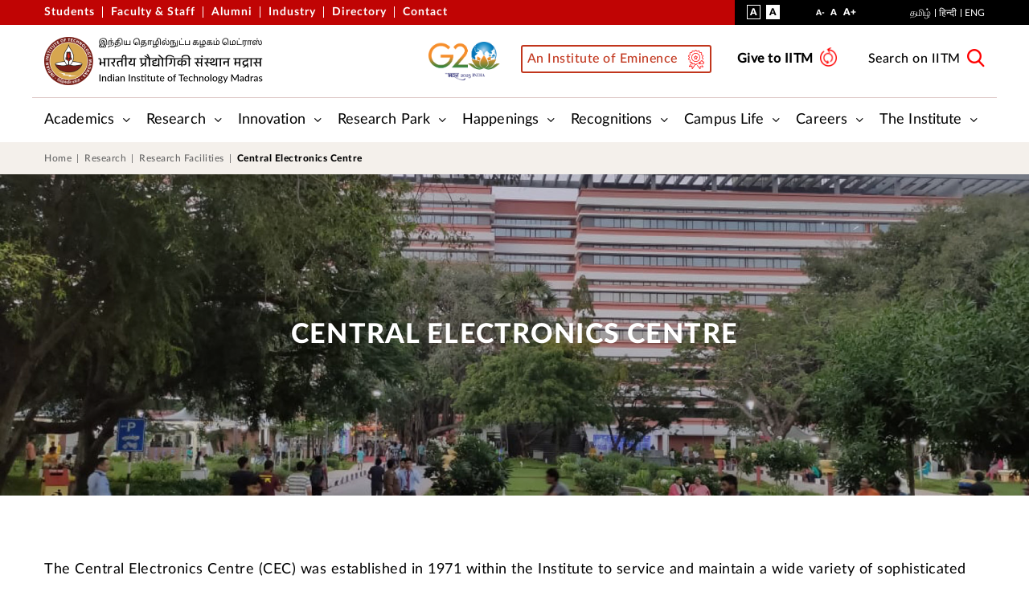

--- FILE ---
content_type: text/html; charset=UTF-8
request_url: https://www.iitm.ac.in/research/research-facilities/central-electronics-centre
body_size: 13541
content:
<!DOCTYPE html>
<html lang="en" dir="ltr">
  <head>
    <meta name="theme-color" content="#C00404" />
    <meta charset="utf-8" />
<meta name="description" content="Explore the research carried out by one of the bright students in the country, IITians on E-commerce" />
<link rel="canonical" href="https://www.iitm.ac.in/research/research-facilities/central-electronics-centre" />
<meta name="MobileOptimized" content="width" />
<meta name="HandheldFriendly" content="true" />
<meta name="viewport" content="width=device-width, initial-scale=1.0" />
<link rel="icon" href="/themes/custom/iitm/favicon.ico" type="image/vnd.microsoft.icon" />
<link rel="alternate" hreflang="en" href="https://www.iitm.ac.in/research/research-facilities/central-electronics-centre" />
<link rel="alternate" hreflang="hi" href="https://www.iitm.ac.in/hi/research/research-facilities/central-electronic-centre" />

    <title>Indian Institute of Technology Madras - Central Electronic Centre</title>
    <link rel="stylesheet" media="all" href="/sites/default/files/css/css__i0nOhSb1SuaOWnghY2LDimuUoeRig3TDdM-n91SsEg.css?delta=0&amp;language=en&amp;theme=iitm&amp;include=eJzLzCzJ1c8EErrFJZU5mXnpOsWVxSWpufpJicWpAKuPC2g" />
<link rel="stylesheet" media="all" href="/sites/default/files/css/css_DKsvsRO3Z0Vnzm8__BpMQCdlu2bZt-K3CzZbGKswwso.css?delta=1&amp;language=en&amp;theme=iitm&amp;include=eJzLzCzJ1c8EErrFJZU5mXnpOsWVxSWpufpJicWpAKuPC2g" />


    

    

    
    
    <script>(function(i,s,o,g,r,a,m){i["GoogleAnalyticsObject"]=r;i[r]=i[r]||function(){(i[r].q=i[r].q||[]).push(arguments)},i[r].l=1*new Date();a=s.createElement(o),m=s.getElementsByTagName(o)[0];a.async=1;a.src=g;m.parentNode.insertBefore(a,m)})(window,document,"script","//www.google-analytics.com/analytics.js","ga");ga("create", "UA-83360942-1", {"cookieDomain":"auto","allowLinker":true});ga("require", "linkid", "linkid.js");ga("require", "linker");ga("linker:autoLink", ["www.iitm.ac.in","www-test.iitm.ac.in"]);ga("set", "anonymizeIp", true);ga("send", "pageview");</script>
  </head>

  
  <body class="path-node node--type-research-facilities">

     

    <a href="#main-content" class="content_invisible visually-hidden focusable">
      Skip to main content
    </a>
    
    
      <div class="dialog-off-canvas-main-canvas" data-off-canvas-main-canvas>
    <header class="header">
    <!-- Heder Top Menu sections -->
    <div class="header__topmenu">
        <div class="container">
            <div class="row">
                <div class="col-sm-8">
                    <div class="header__mobileMenu">
                        <span></span>
                        <span></span>
                        <span></span>
                    </div>
                    

    
        <ul class="header__topleftmenu">
                    <li>
                <a href="/students">Students</a>
            </li>
                    <li>
                <a href="/faculty-staff">Faculty &amp; Staff</a>
            </li>
                    <li>
                <a href="/alumni">Alumni</a>
            </li>
                    <li>
                <a href="/industry">Industry</a>
            </li>
                    <li>
                <a href="/directory">Directory</a>
            </li>
                    <li>
                <a href="/contact">Contact</a>
            </li>
            </ul>
                    </div>
                <div class="col-sm-4">
                    <div class="header__toprightmenu">
                        <div class="header__bodythemes">
                            <a href="javascript:;" title="IITM Visual Assist" class="header__bodythemedark" id="dark__theme">A<span class="sr-only">Visual Assist</span></a>
                            <a href="javascript:;" title="IITM Normal" class="header__bodythemewhite" id="white__theme">A<span class="sr-only">Normal</span></a>
                        </div>
                        <div class="header__bodyfontcontrols">
                            <a href="javascript:;" id="decrease_fontSize" class="header__languagesmall" title="IITM Decrease Font Size">A- <span class="sr-only">Decrease Font Size</span></a>
                            <a href="javascript:;" id="reset_fontSize"  class="header__languagereset" title="IITM Standard Font Size">A <span class="sr-only">Standard Font Size</span></a>
                            <a href="javascript:;" id="increase__fontSize" class="header__languagelarge" title="IITM Increase Font Size">A+ <span class="sr-only">Increase Font Size</span></a>
                        </div>
                                                                  

<ul class= "header__language">
    <li class="menuitem"><a href="/tamil" class="language-link">தமிழ்</a></li>                <li hreflang="hi" data-drupal-link-system-path="node/46" class="menuitem"><a href="/hi/research/research-facilities/central-electronic-centre" class="language-link" hreflang="hi" data-drupal-link-system-path="node/46">हिन्दी</a></li>                <li hreflang="en" data-drupal-link-system-path="node/46" class="menuitem is-active" aria-current="page"><a href="/research/research-facilities/central-electronics-centre" class="language-link is-active" hreflang="en" data-drupal-link-system-path="node/46" aria-current="page">Eng</a></li></ul>
  



  
                                            </div>
                </div>
            </div>
        </div>
    </div>
    <!-- EOF - Heder Top Menu sections -->

    <!-- Header Utility Links -->

    <div class="header__middlesec">
        <div class="container border__border">
            <div class="row">
                <div class="col-xs-6 col-sm-3 col-lg-4">
                    <a class="navigation__menuMobile hidden-lg" href="javascript:;" title="menu icon">
                        <span class="navigation__iconBbar"></span>
                        <span class="navigation__iconBbar"></span>
                        <span class="navigation__iconBbar"></span>
                        <span class="sr-only">Toggle Menu</span>
                    </a>
                    <div class="header__logo" role="img" aria-label="IIT Madras">
                        <a href="https://www.iitm.ac.in/" title="IIT Madras" rel="home"><img alt="IIT Madras" src="/themes/custom/iitm/assets/images/iitm_logo.png"></a>
                    </div>
                </div>
                <div class="col-xs-6 col-sm-9 col-lg-8">
                    <div class="header__search" role="search">
                        <a href="/g20iitm" title="G20" class="g-20-logo"><img alt="G20" src="/themes/custom/iitm/assets/images/g20-logo.png"></a>
                        <a href="/the-institute/institute-eminence-centers-excellence" class="header--links header--links--border ioe-icons">An Institute of Eminence</a>

                        
                        
                        <a href="https://acr.iitm.ac.in/waystocontribute/" target="_blank" class="header--links give-to-iitm-icons">Give to IITM</a>

                        
                        <button aria-expanded="false" class="search__tab" data-popup-action="search">Search on IITM
                        </button>
                    </div>
                </div>
            </div>
        </div>
    </div>
    <!-- EOF - Header Utility Links -->

    <!-- Header Top navigation menue -->
    <div class="header__bottomsec">
        <div class="container">
            <nav class="navigation__slideShow" aria-label="global header menu">
                
<ul class="navigation__menu">
                    <li class="navigation__submenudropdown " >
            <a href="javascript:;" >Academics</a>
                            <ul class="navigation__submenu">
                                                                        <li class=" ">
                        <a href="/academics/overview" >Overview</a>
                                            </li>
                                                                        <li class="navigation__innersubmenu ">
                        <a href="javascript:;" >Study @ IITM</a>
                                                    <ul class="navigation__submenusecond">
                                                                                                    <li class=""><a href="/academics/study-at-iitm/non-campus-bs-programmes" >Non-campus BS programmes</a></li>
                                                                                                    <li class=""><a href="/academics/study-at-iitm/undergraduate-programmes" >Undergraduate Programmes</a></li>
                                                                                                    <li class=""><a href="/academics/study-at-iitm/postgraduate-programmes" >Postgraduate Programmes</a></li>
                                                                                                    <li class=""><a href="/academics/study-at-iitm/research-programmes" >Research Programmes</a></li>
                                                                                                    <li class=""><a href="/academics/study-at-iitm/international-interdisciplinary-masters-program-i2mp" >International Masters’ Program (I2MP)</a></li>
                                                                                                    <li class=""><a href="/academics/study-at-iitm/joint-degree-programmes" >Joint Degree Programmes</a></li>
                                                                                                    <li class=""><a href="/academics/study-at-iitm/exchange-Programmes" >Exchange Programmes</a></li>
                                                            </ul>
                                            </li>
                                                                        <li class="navigation__innersubmenu ">
                        <a href="javascript:;" >Departments</a>
                                                    <ul class="navigation__submenusecond">
                                                                                                    <li class=""><a href="/academics/departments/department-of-aerospace-engineering" >Aerospace Engineering</a></li>
                                                                                                    <li class=""><a href="/academics/departments/department-of-applied-mechanics" >Applied Mechanics &amp; Biomedical Engineering</a></li>
                                                                                                    <li class=""><a href="/academics/departments/department-of-biotechnology" >Biotechnology</a></li>
                                                                                                    <li class=""><a href="/academics/departments/department-of-chemical-engineering" >Chemical Engineering</a></li>
                                                                                                    <li class=""><a href="/academics/departments/department-of-chemistry" >Chemistry</a></li>
                                                                                                    <li class=""><a href="/academics/departments/department-of-civil-engineering" >Civil Engineering</a></li>
                                                                                                    <li class=""><a href="/academics/departments/department-of-computer-science-engineering" >Computer Science and Engineering</a></li>
                                                                                                    <li class=""><a href="https://dsai.iitm.ac.in/"  target="_blank" >Data Science &amp; Artificial Intelligence</a></li>
                                                                                                    <li class=""><a href="/academics/departments/department-of-electrical-engineering" >Electrical Engineering</a></li>
                                                                                                    <li class=""><a href="/academics/departments/department-of-engineering-design" >Engineering Design</a></li>
                                                                                                    <li class=""><a href="/academics/departments/department-of-humanities-and-social-sciences" >Humanities and Social Sciences</a></li>
                                                                                                    <li class=""><a href="/academics/departments/department-of-management-studies" >Management Studies</a></li>
                                                                                                    <li class=""><a href="/academics/departments/department-of-mathematics" >Mathematics</a></li>
                                                                                                    <li class=""><a href="/academics/departments/department-of-mechanical-engineering" >Mechanical Engineering</a></li>
                                                                                                    <li class=""><a href="https://mst.iitm.ac.in/"  target="_blank" >Medical Science and Technology</a></li>
                                                                                                    <li class=""><a href="/academics/departments/department-of-metallurgical-and-materials-engineering" >Metallurgical and Materials Engineering</a></li>
                                                                                                    <li class=""><a href="/academics/departments/department-of-ocean-engineering" >Ocean Engineering</a></li>
                                                                                                    <li class=""><a href="/academics/departments/department-of-physics" >Physics</a></li>
                                                            </ul>
                                            </li>
                                                                        <li class="navigation__innersubmenu ">
                        <a href="javascript:;" >Learning for All</a>
                                                    <ul class="navigation__submenusecond">
                                                                                                    <li class=""><a href="/academics/learning-for-all/centre-for-outreach-and-digital-education" >Centre for Outreach and Digital Education (CODE)</a></li>
                                                                                                    <li class=""><a href="/academics/learning-for-all/national-programme" >National Programme (NPTEL)</a></li>
                                                                                                    <li class=""><a href="/academics/learning-for-all/global-initiative" >Global Initiative (GIAN)</a></li>
                                                                                                    <li class=""><a href="/academics/learning-for-all/teaching-learning-centre" >Teaching Learning Centre</a></li>
                                                            </ul>
                                            </li>
                                                                        <li class=" ">
                        <a href="/academics/academic-calendar" >Academic Calendar</a>
                                            </li>
                                                                        <li class=" ">
                        <a href="/academics/academic-curricula" >Academic Curricula</a>
                                            </li>
                                                                        <li class="navigation__innersubmenu ">
                        <a href="javascript:;" >Academic Facilities</a>
                                                    <ul class="navigation__submenusecond">
                                                                                                    <li class=""><a href="/academics/academic-facilities/central-library" >Central Library</a></li>
                                                                                                    <li class=""><a href="/academics/academic-facilities/pg-senapathy-computer-centre" >P G Senapathy Computer Centre</a></li>
                                                                                                    <li class=""><a href="/academics/academic-facilities/central-skill-training-and-fabrication-facility-cstf" >Central Skill Training and Fabrication Facility (CSTF)</a></li>
                                                            </ul>
                                            </li>
                                                                        <li class="navigation__innersubmenu ">
                        <a href="javascript:;" >Academic Services</a>
                                                    <ul class="navigation__submenusecond">
                                                                                                    <li class=""><a href="/academics/academic-services/timetable" >Timetable</a></li>
                                                                                                    <li class=""><a href="/academics/academic-services/fees" >Fees</a></li>
                                                                                                    <li class=""><a href="/academics/academic-services/scholarships-and-financial-assistance" >Scholarships &amp; Financial Assistance</a></li>
                                                                                                    <li class=""><a href="/academics/academic-services/ordinances" >Ordinances</a></li>
                                                                                                    <li class=""><a href="/academics/academic-services/transcripts" >Transcripts &amp; Other Academic Services</a></li>
                                                                                                    <li class=""><a href="/academics/academic-services/duplicate-degree" >Duplicate Degree</a></li>
                                                                                                    <li class=""><a href="/academics/academic-services/orientation-programme" >Orientation Programme</a></li>
                                                                                                    <li class=""><a href="/academics/academic-services/downloads" >Downloads</a></li>
                                                                                                    <li class=""><a href="https://www.iitm.ac.in/ie"  target="_blank" >Inclusive Education Services</a></li>
                                                            </ul>
                                            </li>
                                </ul>
                    </li>
                    <li class="navigation__submenudropdown " >
            <a href="javascript:;" >Research</a>
                            <ul class="navigation__submenu">
                                                                        <li class=" ">
                        <a href="/research/research-highlights" >Research Highlights</a>
                                            </li>
                                                                        <li class=" ">
                        <a href="/research/research-areas" >Research Areas</a>
                                            </li>
                                                                        <li class="navigation__innersubmenu ">
                        <a href="javascript:;" >National Research Centres</a>
                                                    <ul class="navigation__submenusecond">
                                                                                                    <li class=""><a href="/research/national-research-centres/indo-german-centre-for-sustainability" >Indo-German Centre for Sustainability</a></li>
                                                                                                    <li class=""><a href="/research/national-research-centres/national-cancer-tissue-biobank" >National Cancer Tissue Biobank (NCTB)</a></li>
                                                                                                    <li class=""><a href="/research/national-research-centres/national-centre-for-combustion-research-and-development" >National Centre for Combustion Research and Development (NCCRD)</a></li>
                                                                                                    <li class=""><a href="/research/national-research-centres/national-technology-centre-for-ports-waterways-and-coasts" >National Technology Centre for Ports, Waterways and Coasts (NTCPWC)</a></li>
                                                            </ul>
                                            </li>
                                                                        <li class="navigation__innersubmenu ">
                        <a href="javascript:;" >Institute Research Centres</a>
                                                    <ul class="navigation__submenusecond">
                                                                                                    <li class=""><a href="/research/institute-research-centres/advanced-manufacturing-technology-development-centre" >Advanced Manufacturing Technology Development Centre (AMTDC)</a></li>
                                                                                                    <li class=""><a href="/research/institute-research-centres/centre-for-computational-brain-research" >Centre for Computational Brain Research</a></li>
                                                                                                    <li class=""><a href="/research/institute-research-centres/centre-of-excellence-in-wireless-technology" >Centre of Excellence in Wireless Technology (CEWiT)</a></li>
                                                                                                    <li class=""><a href="/research/institute-research-centres/centre-for-nems-and-nanophotonics" >Centre for NEMS and Nanophotonics (CNNP)</a></li>
                                                                                                    <li class=""><a href="/research/institute-research-centres/centre-for-railway-research" >Centre for Railway Research</a></li>
                                                                                                    <li class=""><a href="/research/institute-research-centres/centre-for-technology-and-policy" >Centre for Technology and Policy (CTAP)</a></li>
                                                                                                    <li class=""><a href="/research/institute-research-centres/healthcare-technology-innovation-centre" >Healthcare Technology Innovation Centre (HTIC)</a></li>
                                                                                                    <li class=""><a href="/research/institute-research-centres/iitm-china-studies-centre" >IITM China Studies Centre</a></li>
                                                                                                    <li class=""><a href="/research/institute-research-centres/international-centre-for-clean-water" >International Centre for Clean Water (ICCW)</a></li>
                                                                                                    <li class=""><a href="/research/institute-research-centres/robert-bosch-centre-for-data-science-and-artificial-intelligence" >Robert Bosch Centre for Data Science and Artificial Intelligence</a></li>
                                                                                                    <li class=""><a href="/research/research-centres/ttk-center-rehabilitation-research-and-device-development-r2d2" >TTK Center for Rehabilitation Research and Device Development (R2D2)</a></li>
                                                            </ul>
                                            </li>
                                                                        <li class="navigation__innersubmenu ">
                        <a href="javascript:;" >Research Facilities</a>
                                                    <ul class="navigation__submenusecond">
                                                                                                    <li class=""><a href="/research/research-facilities/sophisticated-analytical-instrumentation-centre" >Sophisticated Analytical Instrumentation Centre (SAIF)</a></li>
                                                                                                    <li class=""><a href="/research/research-facilities/central-electronics-centre" >Central Electronic Centre (CEC)</a></li>
                                                                                                    <li class=""><a href="/research/research-facilities/high-performance-computing-environment" >High Performance Computing Environment (HPCE)</a></li>
                                                                                                    <li class=""><a href="http://cryoem.iitm.ac.in/"  target="_blank" >SERB National Facility for Cryo - Electron Microscopy (CryoEM)</a></li>
                                                            </ul>
                                            </li>
                                                                        <li class=" ">
                        <a href="/research/iitm-journal" >IITM Journal</a>
                                            </li>
                                </ul>
                    </li>
                    <li class="navigation__submenudropdown " >
            <a href="javascript:;" >Innovation</a>
                            <ul class="navigation__submenu">
                                                                        <li class=" ">
                        <a href="/innovation/industrial-consultancy" >Industrial Consultancy</a>
                                            </li>
                                                                        <li class=" ">
                        <a href="/innovation/gopalakrishnan-deshpande-centre-for-innovation-and-entrepreneurship" >Gopalakrishnan-Deshpande Centre</a>
                                            </li>
                                                                        <li class=" ">
                        <a href="/innovation/technology-transfer" >Technology Transfer</a>
                                            </li>
                                                                        <li class=" ">
                        <a href="/campus-life/technology-and-innovation" >Centre for Innovation</a>
                                            </li>
                                </ul>
                    </li>
                    <li class="navigation__submenudropdown " >
            <a href="javascript:;" >Research Park</a>
                            <ul class="navigation__submenu">
                                                                        <li class=" ">
                        <a href="/research-park/iitm-research-park" >IITM Research Park</a>
                                            </li>
                                                                        <li class=" ">
                        <a href="/research-park/incubation-cell" >Incubation Cell</a>
                                            </li>
                                                                        <li class=" ">
                        <a href="/research-park/iit-madras-bioincubator" >IITM Bioincubator</a>
                                            </li>
                                                                        <li class=" ">
                        <a href="/research-park/iitm-pravartak" >IITM Pravartak</a>
                                            </li>
                                </ul>
                    </li>
                    <li class="navigation__submenudropdown " >
            <a href="javascript:;" >Happenings</a>
                            <ul class="navigation__submenu">
                                                                        <li class=" ">
                        <a href="/happenings/events" >Events</a>
                                            </li>
                                                                        <li class=" ">
                        <a href="/happenings/achievements" >Achievements</a>
                                            </li>
                                                                        <li class=" ">
                        <a href="/happenings/campus-chronicles" >Campus Chronicles</a>
                                            </li>
                                                                        <li class=" ">
                        <a href="/happenings/campus-news" >Campus News</a>
                                            </li>
                                                                        <li class=" ">
                        <a href="/happenings/IITM-news" >IITM News</a>
                                            </li>
                                </ul>
                    </li>
                    <li class="navigation__submenudropdown " >
            <a href="javascript:;" >Recognitions</a>
                            <ul class="navigation__submenu">
                                                                        <li class=" ">
                        <a href="/recognitions/distinguished-professors" >Distinguished Professors</a>
                                            </li>
                                                                        <li class=" ">
                        <a href="/recognitions/institute-professors" >Institute Professors</a>
                                            </li>
                                                                        <li class="navigation__innersubmenu ">
                        <a href="javascript:;" >Chair Professors</a>
                                                    <ul class="navigation__submenusecond">
                                                                                                    <li class=""><a href="/recognitions/chair-professors/iit-madras-chair-professors" >IIT Madras</a></li>
                                                                                                    <li class=""><a href="/recognitions/chair-professors/visiting-chair-professors" >Visiting</a></li>
                                                            </ul>
                                            </li>
                                                                        <li class=" ">
                        <a href="/recognitions/faculty-awards" >Faculty Awards</a>
                                            </li>
                                                                        <li class=" ">
                        <a href="/recognitions/student-awards" >Students Awards</a>
                                            </li>
                                                                        <li class=" ">
                        <a href="/recognitions/distinguished-alum-awards" >Distinguished Alum Awards</a>
                                            </li>
                                                                        <li class=" ">
                        <a href="/young-alumni-achiever-awardees" >Young Alumni Achiever Awards</a>
                                            </li>
                                </ul>
                    </li>
                    <li class="navigation__submenudropdown " >
            <a href="javascript:;" >Campus Life</a>
                            <ul class="navigation__submenu">
                                                                        <li class=" ">
                        <a href="/campus-life/overview" >Overview</a>
                                            </li>
                                                                        <li class=" ">
                        <a href="https://www.wellnessiitm.com/"  target="_blank" >Wellness Community Centre</a>
                                            </li>
                                                                        <li class=" ">
                        <a href="/campus-life/hostel-life" >Hostel Life</a>
                                            </li>
                                                                        <li class=" ">
                        <a href="/campus-life/student-governance" >Student Governance</a>
                                            </li>
                                                                        <li class=" ">
                        <a href="https://womensforum.iitm.ac.in/"  target="_blank" >Women&#039;s Forum</a>
                                            </li>
                                                                        <li class=" ">
                        <a href="/campus-life/sports" >Sports</a>
                                            </li>
                                                                        <li class=" ">
                        <a href="/campus-life/clubs" >Clubs</a>
                                            </li>
                                                                        <li class=" ">
                        <a href="/campus-life/technology-and-innovation" >Technology &amp; Innovation</a>
                                            </li>
                                                                        <li class=" ">
                        <a href="/campus-life/student-activities" >Student Activities</a>
                                            </li>
                                                                        <li class=" ">
                        <a href="/campus-life/social-conciousness" >Social Consciousness</a>
                                            </li>
                                                                        <li class=" ">
                        <a href="/campus-life/campus-festivals" >Campus Festivals</a>
                                            </li>
                                                                        <li class=" ">
                        <a href="/campus-life/campus-publications" >Campus Publications</a>
                                            </li>
                                                                        <li class=" ">
                        <a href="/campus-life/campus-amenities" >Campus Amenities</a>
                                            </li>
                                                                        <li class=" ">
                        <a href="/campus-life/other-facilities" >Other Facilities</a>
                                            </li>
                                </ul>
                    </li>
                    <li class="navigation__submenudropdown " >
            <a href="javascript:;" >Careers</a>
                            <ul class="navigation__submenu">
                                                                        <li class=" ">
                        <a href="/careers/overview" >Overview</a>
                                            </li>
                                                                        <li class=" ">
                        <a href="/careers/prospective-faculty" >Prospective Faculty</a>
                                            </li>
                                                                        <li class=" ">
                        <a href="/careers/non-teaching-positions" >Non Teaching Positions</a>
                                            </li>
                                                                        <li class=" ">
                        <a href="/careers/post-doctoral-opportunities" >Post Doctoral Opportunities</a>
                                            </li>
                                                                        <li class=" ">
                        <a href="/careers/project-positions" >Project Positions</a>
                                            </li>
                                </ul>
                    </li>
                    <li class="navigation__submenudropdown " >
            <a href="javascript:;" >The Institute</a>
                            <ul class="navigation__submenu">
                                                                        <li class="navigation__innersubmenu ">
                        <a href="javascript:;" >About IIT Madras</a>
                                                    <ul class="navigation__submenusecond">
                                                                                                    <li class=""><a href="/the-institute/about-iit-madras/overview" >Overview</a></li>
                                                                                                    <li class=""><a href="/the-institute/about-iit-madras/mission" >Mission</a></li>
                                                                                                    <li class=""><a href="/the-institute/about-iit-madras/history" >History</a></li>
                                                                                                    <li class=""><a href="/the-institute/about-iit-madras/milestones" >Milestones</a></li>
                                                                                                    <li class=""><a href="/the-institute/about-iit-madras/heritage-centre" >Heritage Centre</a></li>
                                                                                                    <li class=""><a href="/the-institute/about-iit-madras/archive-of-iit-madras" >Archive of IIT Madras</a></li>
                                                                                                    <li class=""><a href="/the-institute/about-iit-madras/publications" >Publications</a></li>
                                                                                                    <li class=""><a href="/the-institute/about-iit-madras/nirf" >NIRF</a></li>
                                                                                                    <li class=""><a href="/the-institute/about-iit-madras/ariia" >ARIIA</a></li>
                                                                                                    <li class=""><a href="/the-institute/about-iit-madras/past-directors" >Past Directors</a></li>
                                                            </ul>
                                            </li>
                                                                        <li class="navigation__innersubmenu ">
                        <a href="javascript:;" >Administration</a>
                                                    <ul class="navigation__submenusecond">
                                                                                                    <li class=""><a href="/the-institute/administration/overview" >Overview</a></li>
                                                                                                    <li class=""><a href="/the-institute/administration/governing-board" >Governing Board</a></li>
                                                                                                    <li class=""><a href="/the-institute/administration/academic-administration" >Academic Administration</a></li>
                                                                                                    <li class=""><a href="/the-institute/administration/senate" >Senate</a></li>
                                                                                                    <li class=""><a href="/the-institute/administration/administration-section" >Administration Section</a></li>
                                                                                                    <li class=""><a href="/the-institute/administration/building-and-works-committee" >Building and Works Committee</a></li>
                                                                                                    <li class=""><a href="/the-institute/administration/central-administration" >Central Administration</a></li>
                                                                                                    <li class=""><a href="/the-institute/administration/complaint-committee" >Complaint Committee</a></li>
                                                                                                    <li class=""><a href="/the-institute/administration/convenors-and-coordinators" >Convenors and Coordinators</a></li>
                                                                                                    <li class=""><a href="/the-institute/administration/engineering-unit" >Engineering Unit</a></li>
                                                                                                    <li class=""><a href="/the-institute/administration/finance-committee" >Finance Committee</a></li>
                                                                                                    <li class=""><a href="/the-institute/administration/high-power-committee" >High Power Committee - SC/ST</a></li>
                                                                                                    <li class=""><a href="/the-institute/administration/high-power-committee-obc" >High Power Committee - OBC</a></li>
                                                                                                    <li class=""><a href="/the-institute/administration/institutional-ethics-committee" >Institutional Ethics Committee</a></li>
                                                                                                    <li class=""><a href="/the-institute/administration/recruitment-and-promotion-norms" >Recruitment and Promotion Norms</a></li>
                                                                                                    <li class=""><a href="/the-institute/administration/right-to-information" >Right to Information</a></li>
                                                                                                    <li class=""><a href="/the-institute/administration/technical-committee" >Technical Committee</a></li>
                                                            </ul>
                                            </li>
                                                                        <li class=" ">
                        <a href="/the-institute/alumni-relations" >Alumni and Corporate Relations</a>
                                            </li>
                                                                        <li class=" ">
                        <a href="/the-institute/global-engagement" >Global Engagement</a>
                                            </li>
                                                                        <li class=" ">
                        <a href="/the-institute/climate-action-plan" >Climate Action Plan</a>
                                            </li>
                                                                        <li class=" ">
                        <a href="/the-strategic-plan" >IITM Strategic Plans</a>
                                            </li>
                                </ul>
                    </li>
    </ul>
                            </nav>
        </div>
    </div>
    <!-- EOF - Header Top navigation menue -->
</header>


    <main id="main-content">

                
                
                              <div>
    <div data-drupal-messages-fallback class="hidden"></div>
<div id="block-iitm-content" data-block-plugin-id="system_main_block">
  
    
      <div class="content block-content">
      <section class="common__breadcrumb">
    <div class="container">
        <div class="common__breadcrumbList">
            <ul>
                <li><a href="/" title="Home">Home</a></li>
                <li>Research</li>
                <li>Research Facilities</li>
                <li>Central Electronics Centre</li>
            </ul>
        </div>
    </div>
</section>


<section class="page__banner" style="background-image: url(/sites/default/files/2020-03/Academics%20-%20Academic%20Services.jpg);">
    <div class="container relative">
        <div class="page__bannerInner">
            <div class="page__bannerContent">
                <h1>Central Electronics Centre</h1>
                            </div>
        </div>
    </div>
</section>
<section class="content__page">
    <div class="container">
         
            <div><p>The Central Electronics Centre (CEC) was established in 1971 within the Institute to service and maintain a wide variety of sophisticated electronic equipment. The centre conducts thermal testing on materials like Temperature Sensors, Thermocouples, RTDs, Temperature gauges and switches which undergo tests on various frequencies like -25Â°C to 150Â°C, 150Â°C to 600Â°C, etc. and electro-technical calibration on sources like DC Current, Capacitance, AC Current, AC Voltage, Resistance, DC Voltage which undergo tests on various frequencies. runs an 18-month training programme that trains service engineers in maintaining electronic equipment.</p>

<p>The infrastructural and equipment facilities are supported by collaborative Indo-German Projects. The Centre has a team of qualified, experienced and talented staff members, trained in Germany in various fields of electronic instrumentation.</p>

<p>The Centre has lent its expertise to over 220 industries and organisations locally and internationally, and plays a key role in the area of renewable energy by conducting several training programs related to Solar Photo Voltaics (SPV).</p>

<p lang="en-US"><a class="readmore" href="http://cecweb.iitm.ac.in/" target="_blank" title="Visit the CEC Website(External site that opens in a new window)">Visit the&nbsp;CEC&nbsp;Website</a></p>
</div>
      
    </div>
</section>
<section class="card technology--fivecolumn" style="background-image: url(/themes/custom/iitm/assets/images/background-image/iit-madras-by-the-numbers-banner.jpg)">
    <div class="container">
        <h2 class="common__heading textwhite">Central Electronics Centre</h2>
        <div class="row">
                                                                                                                                                                                                                                                                                                                                                                                                                                                                <div class="col-md-3 col-sm-3">
                    <div class="card__counts">
                        <div class="card__table">
                            <div class="card__tablecell">
                                <div class="card__userdetails">
                                    <h4>19</h4>
                                    <p>Products</p>
                                </div>
                            </div>
                        </div>
                    </div>
                </div>
                                                           <div class="col-md-3 col-sm-3">
                    <div class="card__counts">
                        <div class="card__table">
                            <div class="card__tablecell">
                                <div class="card__userdetails">
                                    <h4>20</h4>
                                    <p>Servicing Facilities</p>
                                </div>
                            </div>
                        </div>
                    </div>
                </div>
                                                           <div class="col-md-3 col-sm-3">
                    <div class="card__counts">
                        <div class="card__table">
                            <div class="card__tablecell">
                                <div class="card__userdetails">
                                    <h4>12</h4>
                                    <p>Testing Facilities</p>
                                </div>
                            </div>
                        </div>
                    </div>
                </div>
                                                           <div class="col-md-3 col-sm-3">
                    <div class="card__counts">
                        <div class="card__table">
                            <div class="card__tablecell">
                                <div class="card__userdetails">
                                    <h4>13</h4>
                                    <p>Staff</p>
                                </div>
                            </div>
                        </div>
                    </div>
                </div>
                                                                                          </div>
    </div>
</section>
<section class="contentblock">
    <div class="container">
        <h2 class="common__heading">Areas of Expertise</h2>
        <div class="contentblock__list">
            <ul>
                                    <li><a href="javascript:;" title="Servicing &amp; Maintenance">Servicing &amp; Maintenance</a></li>
                                    <li><a href="javascript:;" title="Testing">Testing</a></li>
                                    <li><a href="javascript:;" title="Consultancy">Consultancy</a></li>
                                    <li><a href="javascript:;" title="Design &amp; Development">Design &amp; Development</a></li>
                                    <li><a href="javascript:;" title="Calibration">Calibration</a></li>
                                    <li><a href="javascript:;" title="Training Programs">Training Programs</a></li>
                            </ul>
        </div>
        <div class="text-center">
            <a href="http://cecweb.iitm.ac.in/"  class="readmore__btn" target="_blank" title="Visit the Central Electronics Centre"> Visit the Central Electronics Centre</a>
        </div>
    </div>
</section>


    
            <section class="banner__stripinner" style="background-image: url(/sites/default/files/image_bank/202005/Cycles%20outside%20Hostels%20DSC_4620.jpg);"></section>
    
    </div>
  </div>

  </div>

        
            </main>


<div class="social__cards">
    <div class="container">
        <div class="row">
            <div class="col-sm-6">
              <div class="social__cardsleft">
    <p>On Campus:
        <span class="sprite icon__cloud" role="img" aria-label="clear sky"></span>
    </p>
    <ul id="weather_block">
        <li>
            <a href="javascript:;" title="°C" id="weather_temp"><span class="sr-only">Cloudy Weather</span></a>
        </li>
        <li>
            <a href="javascript:;" title="title" id="weather_state"><span class="sr-only">Weather Temperature</span></a>
        </li>
    </ul>
</div>

            </div>
            <div class="col-sm-6">
                <div class="social__cardsright">
                    <ul class="social__lists">
                        <li>
                            <a href="https://www.facebook.com/ReachIITM" target="_blank" title="Visit Our Facebook Page (External Website that opens in a new window)" class="sprite icon__fb"><span class="sr-only">Facebook</span></a>
                        </li>
                        <li>
                            <a href="https://www.linkedin.com/school/reachiitm/" target="_blank" title="Visit Our Linkedin IITM Page (External Website that opens in a new window)" class="sprite icon__ln"><span class="sr-only">LinkedIn</span></a>
                        </li>
                        <li>
                            <a href="https://twitter.com/iitmadras" target="_blank" title="Visit Our Twitter IITM Page (External Website that opens in a new window)" class="sprite icon__tw"><span class="sr-only">Twitter</span></a>
                        </li>
                        <li>
                            <a href="https://www.instagram.com/reachiitm/" target="_blank" title="Visit Our Instagram IITM Page (External Website that opens in a new window)" class="sprite icon__ins"><span class="sr-only">Instagram</span></a>
                        </li>
                        <li>
                            <a href="https://youtube.com/user/ReachIITM" target="_blank" title="Visit Our Youtube IITM Page (External Website that opens in a new window)" class="sprite icon__yt"><span class="sr-only">Youtube</span></a>
                        </li>
                    </ul>
                </div>
            </div>
        </div>
    </div>
</div>

<footer class="footer">
    <div class="container">
        <!-- Footer User Bar -->
        <div class="footer__breadcrumblist">
            

    
        <ul class="clearfix">
                    <li>
                <a href="/students">Students</a>
            </li>
                    <li>
                <a href="/faculty-staff">Faculty &amp; Staff</a>
            </li>
                    <li>
                <a href="/alumni">Alumni</a>
            </li>
                    <li>
                <a href="/industry">Industry</a>
            </li>
                    <li>
                <a href="/directory">Directory</a>
            </li>
                    <li>
                <a href="/contact">Contact</a>
            </li>
            </ul>
            </div>
        <!-- EOF-Footer User Bar -->

        <!-- Footer To Navigation -->
        <nav class="footer__navigation" aria-label="global footer menu">
            <div class="navigation__slideShow clearfix">
                                
<ul class="navigation__menu">
                    <li class="navigation__submenudropdown " >
            <a href="javascript:;" >Academics</a>
                            <ul class="navigation__submenu">
                                                                        <li class=" ">
                        <a href="/academics/overview" >Overview</a>
                                            </li>
                                                                        <li class="navigation__innersubmenu ">
                        <a href="javascript:;" >Study @ IITM</a>
                                                    <ul class="navigation__submenusecond">
                                                                                                    <li class=""><a href="/academics/study-at-iitm/non-campus-bs-programmes" >Non-campus BS programmes</a></li>
                                                                                                    <li class=""><a href="/academics/study-at-iitm/undergraduate-programmes" >Undergraduate Programmes</a></li>
                                                                                                    <li class=""><a href="/academics/study-at-iitm/postgraduate-programmes" >Postgraduate Programmes</a></li>
                                                                                                    <li class=""><a href="/academics/study-at-iitm/research-programmes" >Research Programmes</a></li>
                                                                                                    <li class=""><a href="/academics/study-at-iitm/international-interdisciplinary-masters-program-i2mp" >International Masters’ Program (I2MP)</a></li>
                                                                                                    <li class=""><a href="/academics/study-at-iitm/joint-degree-programmes" >Joint Degree Programmes</a></li>
                                                                                                    <li class=""><a href="/academics/study-at-iitm/exchange-Programmes" >Exchange Programmes</a></li>
                                                            </ul>
                                            </li>
                                                                        <li class="navigation__innersubmenu hide">
                        <a href="javascript:;" >Departments</a>
                                                    <ul class="navigation__submenusecond">
                                                                                                    <li class=""><a href="/academics/departments/department-of-aerospace-engineering" >Aerospace Engineering</a></li>
                                                                                                    <li class=""><a href="/academics/departments/department-of-applied-mechanics" >Applied Mechanics &amp; Biomedical Engineering</a></li>
                                                                                                    <li class=""><a href="/academics/departments/department-of-biotechnology" >Biotechnology</a></li>
                                                                                                    <li class=""><a href="/academics/departments/department-of-chemical-engineering" >Chemical Engineering</a></li>
                                                                                                    <li class=""><a href="/academics/departments/department-of-chemistry" >Chemistry</a></li>
                                                                                                    <li class=""><a href="/academics/departments/department-of-civil-engineering" >Civil Engineering</a></li>
                                                                                                    <li class=""><a href="/academics/departments/department-of-computer-science-engineering" >Computer Science and Engineering</a></li>
                                                                                                    <li class=""><a href="https://dsai.iitm.ac.in/"  target="_blank" >Data Science &amp; Artificial Intelligence</a></li>
                                                                                                    <li class=""><a href="/academics/departments/department-of-electrical-engineering" >Electrical Engineering</a></li>
                                                                                                    <li class=""><a href="/academics/departments/department-of-engineering-design" >Engineering Design</a></li>
                                                                                                    <li class=""><a href="/academics/departments/department-of-humanities-and-social-sciences" >Humanities and Social Sciences</a></li>
                                                                                                    <li class=""><a href="/academics/departments/department-of-management-studies" >Management Studies</a></li>
                                                                                                    <li class=""><a href="/academics/departments/department-of-mathematics" >Mathematics</a></li>
                                                                                                    <li class=""><a href="/academics/departments/department-of-mechanical-engineering" >Mechanical Engineering</a></li>
                                                                                                    <li class=""><a href="https://mst.iitm.ac.in/"  target="_blank" >Medical Science and Technology</a></li>
                                                                                                    <li class=""><a href="/academics/departments/department-of-metallurgical-and-materials-engineering" >Metallurgical and Materials Engineering</a></li>
                                                                                                    <li class=""><a href="/academics/departments/department-of-ocean-engineering" >Ocean Engineering</a></li>
                                                                                                    <li class=""><a href="/academics/departments/department-of-physics" >Physics</a></li>
                                                            </ul>
                                            </li>
                                                                        <li class="navigation__innersubmenu ">
                        <a href="javascript:;" >Learning for All</a>
                                                    <ul class="navigation__submenusecond">
                                                                                                    <li class=""><a href="/academics/learning-for-all/centre-for-outreach-and-digital-education" >Centre for Outreach and Digital Education (CODE)</a></li>
                                                                                                    <li class=""><a href="/academics/learning-for-all/national-programme" >National Programme (NPTEL)</a></li>
                                                                                                    <li class=""><a href="/academics/learning-for-all/global-initiative" >Global Initiative (GIAN)</a></li>
                                                                                                    <li class=""><a href="/academics/learning-for-all/teaching-learning-centre" >Teaching Learning Centre</a></li>
                                                            </ul>
                                            </li>
                                                                        <li class=" ">
                        <a href="/academics/academic-calendar" >Academic Calendar</a>
                                            </li>
                                                                        <li class=" ">
                        <a href="/academics/academic-curricula" >Academic Curricula</a>
                                            </li>
                                                                        <li class="navigation__innersubmenu ">
                        <a href="javascript:;" >Academic Facilities</a>
                                                    <ul class="navigation__submenusecond">
                                                                                                    <li class=""><a href="/academics/academic-facilities/central-library" >Central Library</a></li>
                                                                                                    <li class=""><a href="/academics/academic-facilities/pg-senapathy-computer-centre" >P G Senapathy Computer Centre</a></li>
                                                                                                    <li class=""><a href="/academics/academic-facilities/central-skill-training-and-fabrication-facility-cstf" >Central Skill Training and Fabrication Facility (CSTF)</a></li>
                                                            </ul>
                                            </li>
                                                                        <li class="navigation__innersubmenu ">
                        <a href="javascript:;" >Academic Services</a>
                                                    <ul class="navigation__submenusecond">
                                                                                                    <li class=""><a href="/academics/academic-services/timetable" >Timetable</a></li>
                                                                                                    <li class=""><a href="/academics/academic-services/fees" >Fees</a></li>
                                                                                                    <li class=""><a href="/academics/academic-services/scholarships-and-financial-assistance" >Scholarships &amp; Financial Assistance</a></li>
                                                                                                    <li class=""><a href="/academics/academic-services/ordinances" >Ordinances</a></li>
                                                                                                    <li class=""><a href="/academics/academic-services/transcripts" >Transcripts &amp; Other Academic Services</a></li>
                                                                                                    <li class=""><a href="/academics/academic-services/duplicate-degree" >Duplicate Degree</a></li>
                                                                                                    <li class=""><a href="/academics/academic-services/orientation-programme" >Orientation Programme</a></li>
                                                                                                    <li class=""><a href="/academics/academic-services/downloads" >Downloads</a></li>
                                                                                                    <li class=""><a href="https://www.iitm.ac.in/ie"  target="_blank" >Inclusive Education Services</a></li>
                                                            </ul>
                                            </li>
                                </ul>
                    </li>
                    <li class="navigation__submenudropdown " >
            <a href="javascript:;" >Research</a>
                            <ul class="navigation__submenu">
                                                                        <li class=" ">
                        <a href="/research/research-highlights" >Research Highlights</a>
                                            </li>
                                                                        <li class=" ">
                        <a href="/research/research-areas" >Research Areas</a>
                                            </li>
                                                                        <li class="navigation__innersubmenu ">
                        <a href="javascript:;" >National Research Centres</a>
                                                    <ul class="navigation__submenusecond">
                                                                                                    <li class=""><a href="/research/national-research-centres/indo-german-centre-for-sustainability" >Indo-German Centre for Sustainability</a></li>
                                                                                                    <li class=""><a href="/research/national-research-centres/national-cancer-tissue-biobank" >National Cancer Tissue Biobank (NCTB)</a></li>
                                                                                                    <li class=""><a href="/research/national-research-centres/national-centre-for-combustion-research-and-development" >National Centre for Combustion Research and Development (NCCRD)</a></li>
                                                                                                    <li class=""><a href="/research/national-research-centres/national-technology-centre-for-ports-waterways-and-coasts" >National Technology Centre for Ports, Waterways and Coasts (NTCPWC)</a></li>
                                                            </ul>
                                            </li>
                                                                        <li class="navigation__innersubmenu ">
                        <a href="javascript:;" >Institute Research Centres</a>
                                                    <ul class="navigation__submenusecond">
                                                                                                    <li class=""><a href="/research/institute-research-centres/advanced-manufacturing-technology-development-centre" >Advanced Manufacturing Technology Development Centre (AMTDC)</a></li>
                                                                                                    <li class=""><a href="/research/institute-research-centres/centre-for-computational-brain-research" >Centre for Computational Brain Research</a></li>
                                                                                                    <li class=""><a href="/research/institute-research-centres/centre-of-excellence-in-wireless-technology" >Centre of Excellence in Wireless Technology (CEWiT)</a></li>
                                                                                                    <li class=""><a href="/research/institute-research-centres/centre-for-nems-and-nanophotonics" >Centre for NEMS and Nanophotonics (CNNP)</a></li>
                                                                                                    <li class=""><a href="/research/institute-research-centres/centre-for-railway-research" >Centre for Railway Research</a></li>
                                                                                                    <li class=""><a href="/research/institute-research-centres/centre-for-technology-and-policy" >Centre for Technology and Policy (CTAP)</a></li>
                                                                                                    <li class=""><a href="/research/institute-research-centres/healthcare-technology-innovation-centre" >Healthcare Technology Innovation Centre (HTIC)</a></li>
                                                                                                    <li class=""><a href="/research/institute-research-centres/iitm-china-studies-centre" >IITM China Studies Centre</a></li>
                                                                                                    <li class=""><a href="/research/institute-research-centres/international-centre-for-clean-water" >International Centre for Clean Water (ICCW)</a></li>
                                                                                                    <li class=""><a href="/research/institute-research-centres/robert-bosch-centre-for-data-science-and-artificial-intelligence" >Robert Bosch Centre for Data Science and Artificial Intelligence</a></li>
                                                                                                    <li class=""><a href="/research/research-centres/ttk-center-rehabilitation-research-and-device-development-r2d2" >TTK Center for Rehabilitation Research and Device Development (R2D2)</a></li>
                                                            </ul>
                                            </li>
                                                                        <li class="navigation__innersubmenu ">
                        <a href="javascript:;" >Research Facilities</a>
                                                    <ul class="navigation__submenusecond">
                                                                                                    <li class=""><a href="/research/research-facilities/sophisticated-analytical-instrumentation-centre" >Sophisticated Analytical Instrumentation Centre (SAIF)</a></li>
                                                                                                    <li class=""><a href="/research/research-facilities/central-electronics-centre" >Central Electronic Centre (CEC)</a></li>
                                                                                                    <li class=""><a href="/research/research-facilities/high-performance-computing-environment" >High Performance Computing Environment (HPCE)</a></li>
                                                                                                    <li class=""><a href="http://cryoem.iitm.ac.in/"  target="_blank" >SERB National Facility for Cryo - Electron Microscopy (CryoEM)</a></li>
                                                            </ul>
                                            </li>
                                                                        <li class=" ">
                        <a href="/research/iitm-journal" >IITM Journal</a>
                                            </li>
                                </ul>
                    </li>
                    <li class="navigation__submenudropdown " >
            <a href="javascript:;" >Innovation</a>
                            <ul class="navigation__submenu">
                                                                        <li class=" ">
                        <a href="/innovation/industrial-consultancy" >Industrial Consultancy</a>
                                            </li>
                                                                        <li class=" ">
                        <a href="/innovation/gopalakrishnan-deshpande-centre-for-innovation-and-entrepreneurship" >Gopalakrishnan-Deshpande Centre</a>
                                            </li>
                                                                        <li class=" ">
                        <a href="/innovation/technology-transfer" >Technology Transfer</a>
                                            </li>
                                                                        <li class=" ">
                        <a href="/campus-life/technology-and-innovation" >Centre for Innovation</a>
                                            </li>
                                </ul>
                    </li>
                    <li class="navigation__submenudropdown " >
            <a href="javascript:;" >Research Park</a>
                            <ul class="navigation__submenu">
                                                                        <li class=" ">
                        <a href="/research-park/iitm-research-park" >IITM Research Park</a>
                                            </li>
                                                                        <li class=" ">
                        <a href="/research-park/incubation-cell" >Incubation Cell</a>
                                            </li>
                                                                        <li class=" ">
                        <a href="/research-park/iit-madras-bioincubator" >IITM Bioincubator</a>
                                            </li>
                                                                        <li class=" ">
                        <a href="/research-park/iitm-pravartak" >IITM Pravartak</a>
                                            </li>
                                </ul>
                    </li>
                    <li class="navigation__submenudropdown " >
            <a href="javascript:;" >Happenings</a>
                            <ul class="navigation__submenu">
                                                                        <li class=" ">
                        <a href="/happenings/events" >Events</a>
                                            </li>
                                                                        <li class=" ">
                        <a href="/happenings/achievements" >Achievements</a>
                                            </li>
                                                                        <li class=" ">
                        <a href="/happenings/campus-chronicles" >Campus Chronicles</a>
                                            </li>
                                                                        <li class=" ">
                        <a href="/happenings/campus-news" >Campus News</a>
                                            </li>
                                                                        <li class=" ">
                        <a href="/happenings/IITM-news" >IITM News</a>
                                            </li>
                                </ul>
                    </li>
                    <li class="navigation__submenudropdown " >
            <a href="javascript:;" >Recognitions</a>
                            <ul class="navigation__submenu">
                                                                        <li class=" ">
                        <a href="/recognitions/distinguished-professors" >Distinguished Professors</a>
                                            </li>
                                                                        <li class=" ">
                        <a href="/recognitions/institute-professors" >Institute Professors</a>
                                            </li>
                                                                        <li class="navigation__innersubmenu ">
                        <a href="javascript:;" >Chair Professors</a>
                                                    <ul class="navigation__submenusecond">
                                                                                                    <li class=""><a href="/recognitions/chair-professors/iit-madras-chair-professors" >IIT Madras</a></li>
                                                                                                    <li class=""><a href="/recognitions/chair-professors/visiting-chair-professors" >Visiting</a></li>
                                                            </ul>
                                            </li>
                                                                        <li class=" ">
                        <a href="/recognitions/faculty-awards" >Faculty Awards</a>
                                            </li>
                                                                        <li class=" ">
                        <a href="/recognitions/student-awards" >Students Awards</a>
                                            </li>
                                                                        <li class=" ">
                        <a href="/recognitions/distinguished-alum-awards" >Distinguished Alum Awards</a>
                                            </li>
                                                                        <li class=" ">
                        <a href="/young-alumni-achiever-awardees" >Young Alumni Achiever Awards</a>
                                            </li>
                                </ul>
                    </li>
                    <li class="navigation__submenudropdown " >
            <a href="javascript:;" >Campus Life</a>
                            <ul class="navigation__submenu">
                                                                        <li class=" ">
                        <a href="/campus-life/overview" >Overview</a>
                                            </li>
                                                                        <li class=" ">
                        <a href="https://www.wellnessiitm.com/"  target="_blank" >Wellness Community Centre</a>
                                            </li>
                                                                        <li class=" ">
                        <a href="/campus-life/hostel-life" >Hostel Life</a>
                                            </li>
                                                                        <li class=" ">
                        <a href="/campus-life/student-governance" >Student Governance</a>
                                            </li>
                                                                        <li class=" ">
                        <a href="https://womensforum.iitm.ac.in/"  target="_blank" >Women&#039;s Forum</a>
                                            </li>
                                                                        <li class=" ">
                        <a href="/campus-life/sports" >Sports</a>
                                            </li>
                                                                        <li class=" ">
                        <a href="/campus-life/clubs" >Clubs</a>
                                            </li>
                                                                        <li class=" ">
                        <a href="/campus-life/technology-and-innovation" >Technology &amp; Innovation</a>
                                            </li>
                                                                        <li class=" ">
                        <a href="/campus-life/student-activities" >Student Activities</a>
                                            </li>
                                                                        <li class=" ">
                        <a href="/campus-life/social-conciousness" >Social Consciousness</a>
                                            </li>
                                                                        <li class=" ">
                        <a href="/campus-life/campus-festivals" >Campus Festivals</a>
                                            </li>
                                                                        <li class=" ">
                        <a href="/campus-life/campus-publications" >Campus Publications</a>
                                            </li>
                                                                        <li class=" ">
                        <a href="/campus-life/campus-amenities" >Campus Amenities</a>
                                            </li>
                                                                        <li class=" ">
                        <a href="/campus-life/other-facilities" >Other Facilities</a>
                                            </li>
                                </ul>
                    </li>
                    <li class="navigation__submenudropdown " >
            <a href="javascript:;" >Careers</a>
                            <ul class="navigation__submenu">
                                                                        <li class=" ">
                        <a href="/careers/overview" >Overview</a>
                                            </li>
                                                                        <li class=" ">
                        <a href="/careers/prospective-faculty" >Prospective Faculty</a>
                                            </li>
                                                                        <li class=" ">
                        <a href="/careers/non-teaching-positions" >Non Teaching Positions</a>
                                            </li>
                                                                        <li class=" ">
                        <a href="/careers/post-doctoral-opportunities" >Post Doctoral Opportunities</a>
                                            </li>
                                                                        <li class=" ">
                        <a href="/careers/project-positions" >Project Positions</a>
                                            </li>
                                </ul>
                    </li>
                    <li class="navigation__submenudropdown " >
            <a href="javascript:;" >The Institute</a>
                            <ul class="navigation__submenu">
                                                                        <li class="navigation__innersubmenu ">
                        <a href="javascript:;" >About IIT Madras</a>
                                                    <ul class="navigation__submenusecond">
                                                                                                    <li class=""><a href="/the-institute/about-iit-madras/overview" >Overview</a></li>
                                                                                                    <li class=""><a href="/the-institute/about-iit-madras/mission" >Mission</a></li>
                                                                                                    <li class=""><a href="/the-institute/about-iit-madras/history" >History</a></li>
                                                                                                    <li class=""><a href="/the-institute/about-iit-madras/milestones" >Milestones</a></li>
                                                                                                    <li class=""><a href="/the-institute/about-iit-madras/heritage-centre" >Heritage Centre</a></li>
                                                                                                    <li class=""><a href="/the-institute/about-iit-madras/archive-of-iit-madras" >Archive of IIT Madras</a></li>
                                                                                                    <li class=""><a href="/the-institute/about-iit-madras/publications" >Publications</a></li>
                                                                                                    <li class=""><a href="/the-institute/about-iit-madras/nirf" >NIRF</a></li>
                                                                                                    <li class=""><a href="/the-institute/about-iit-madras/ariia" >ARIIA</a></li>
                                                                                                    <li class=""><a href="/the-institute/about-iit-madras/past-directors" >Past Directors</a></li>
                                                            </ul>
                                            </li>
                                                                        <li class="navigation__innersubmenu ">
                        <a href="javascript:;" >Administration</a>
                                                    <ul class="navigation__submenusecond">
                                                                                                    <li class=""><a href="/the-institute/administration/overview" >Overview</a></li>
                                                                                                    <li class=""><a href="/the-institute/administration/governing-board" >Governing Board</a></li>
                                                                                                    <li class=""><a href="/the-institute/administration/academic-administration" >Academic Administration</a></li>
                                                                                                    <li class=""><a href="/the-institute/administration/senate" >Senate</a></li>
                                                                                                    <li class=""><a href="/the-institute/administration/administration-section" >Administration Section</a></li>
                                                                                                    <li class=""><a href="/the-institute/administration/building-and-works-committee" >Building and Works Committee</a></li>
                                                                                                    <li class=""><a href="/the-institute/administration/central-administration" >Central Administration</a></li>
                                                                                                    <li class=""><a href="/the-institute/administration/complaint-committee" >Complaint Committee</a></li>
                                                                                                    <li class=""><a href="/the-institute/administration/convenors-and-coordinators" >Convenors and Coordinators</a></li>
                                                                                                    <li class=""><a href="/the-institute/administration/engineering-unit" >Engineering Unit</a></li>
                                                                                                    <li class=""><a href="/the-institute/administration/finance-committee" >Finance Committee</a></li>
                                                                                                    <li class=""><a href="/the-institute/administration/high-power-committee" >High Power Committee - SC/ST</a></li>
                                                                                                    <li class=""><a href="/the-institute/administration/high-power-committee-obc" >High Power Committee - OBC</a></li>
                                                                                                    <li class=""><a href="/the-institute/administration/institutional-ethics-committee" >Institutional Ethics Committee</a></li>
                                                                                                    <li class=""><a href="/the-institute/administration/recruitment-and-promotion-norms" >Recruitment and Promotion Norms</a></li>
                                                                                                    <li class=""><a href="/the-institute/administration/right-to-information" >Right to Information</a></li>
                                                                                                    <li class=""><a href="/the-institute/administration/technical-committee" >Technical Committee</a></li>
                                                            </ul>
                                            </li>
                                                                        <li class=" ">
                        <a href="/the-institute/alumni-relations" >Alumni and Corporate Relations</a>
                                            </li>
                                                                        <li class=" ">
                        <a href="/the-institute/global-engagement" >Global Engagement</a>
                                            </li>
                                                                        <li class=" ">
                        <a href="/the-institute/climate-action-plan" >Climate Action Plan</a>
                                            </li>
                                                                        <li class=" ">
                        <a href="/the-strategic-plan" >IITM Strategic Plans</a>
                                            </li>
                                </ul>
                    </li>
    </ul>
                            </div>
        </nav>
        <!-- EOF-Footer To Navigation -->

        <!-- Departments Items -->
        <div class="footer__departments">
            <div class="footer__deptinnersec">
                                    <p class="footer__heading">Departments</p>
                    <div class="footer__deptrow clearfix">
                        <div class="footer__deptcolm">
                            <ul>
                                <li><a href="/academics/departments/department-of-aerospace-engineering" >Aerospace Engineering</a></li>
                                <li><a href="/academics/departments/department-of-civil-engineering" >Civil Engineering</a></li>
                                <li><a href="/academics/departments/department-of-humanities-and-social-sciences" >Humanities and Social Sciences</a></li>
                                <li><a href="/academics/departments/department-of-mathematics" >Mathematics</a></li>
                            </ul>
                        </div>
                        <div class="footer__deptcolm">
                            <ul>
                                <li><a href="/academics/departments/department-of-applied-mechanics" >Applied Mechanics</a></li>
                                <li><a href="/academics/departments/department-of-computer-science-engineering" >Computer Science and Engineering</a></li>
                                <li><a href="/academics/departments/department-of-management-studies" >Management Studies</a></li>
                                <li><a href="/academics/departments/department-of-ocean-engineering" >Ocean Engineering</a></li>
                            </ul>
                        </div>
                        <div class="footer__deptcolm">
                            <ul>
                                <li><a href="/academics/departments/department-of-biotechnology" >Biotechnology</a></li>
                                <li><a href="https://dsai.iitm.ac.in/" target="_blank">Data Science & Artificial Intelligence</a></li>
                                <li><a href="/academics/departments/department-of-mechanical-engineering" >Mechanical Engineering</a></li>
                                <li><a href="/academics/departments/department-of-physics" >Physics</a></li>
                            </ul>
                        </div>
                        <div class="footer__deptcolm">
                            <ul>
                                <li><a href="/academics/departments/department-of-chemical-engineering" >Chemical Engineering</a></li>
                                <li><a href="/academics/departments/department-of-electrical-engineering" >Electrical Engineering</a></li>
                                <li><a href="https://mst.iitm.ac.in/" target="_blank">Medical Science and Technology</a></li>
                            </ul>
                        </div>
                        <div class="footer__deptcolm">
                            <ul>
                                <li><a href="/academics/departments/department-of-chemistry" >Chemistry</a></li>
                                <li><a href="/academics/departments/department-of-engineering-design" >Engineering Design</a></li>
                                <li><a href="/academics/departments/department-of-metallurgical-and-materials-engineering" >Metallurgical and Materials Engineering</a></li>
                            </ul>
                        </div>
                    </div>
                                                </div>
        </div>
        <!-- EOF-Departments Items -->

        <!-- Statutory links -->
        <div class="footer__breadcrumblist footer__breadcrumblist--small">
                              <div>
    
<div id="block-statutorymenu" data-block-plugin-id="system_menu_block:statutory-menu">
      <div class="content block-content">
      
              <ul>
              <li>
        <a href="/annual-reports" data-drupal-link-system-path="node/78">Annual Reports</a>
              </li>
          <li>
        <a href="/annual-accounts" data-drupal-link-system-path="node/79">Annual Accounts</a>
              </li>
          <li>
        <a href="/annual-budget" data-drupal-link-system-path="node/14781">Annual Budget</a>
              </li>
          <li>
        <a href="/act-and-statutes" data-drupal-link-system-path="node/77">Act and Statutes</a>
              </li>
          <li>
        <a href="/quality-policy" data-drupal-link-system-path="node/76">Quality Policy</a>
              </li>
          <li>
        <a href="/iso-9001" data-drupal-link-system-path="node/75">ISO 9001:2015</a>
              </li>
        </ul>
  


    </div>
  </div>

  </div>

                    </div>
        <!-- EOF-Statutory links -->

        <!-- Copyright section -->
        <div class="footer__iitlogosec">
            <div class="row">
                <div class="col-sm-5">
                    <div class="footer__iitlogo" role="img" aria-label="IIT Madras Logo">
                        <a href="https://www.iitm.ac.in/" title="IIT Madras"><img alt="IIT Madras" src="/themes/custom/iitm/assets/images/footer-logo.png"></a>
                    </div>
                </div>
                <div class="col-sm-7">
                </div>
            </div>
        </div>

        <div class="footer__copyright">
            <div class="row">
                <div class="col-sm-7 col-md-6">
                    <ul class="clearfix">
                        <li>
                            <a href="/accessibility" >Accessibility</a></li>
                        <li>
                            <a href="/privacy-policy" >Privacy Policy</a>
                        </li>
                        <li>
                            <a href="/terms-use" >Term of Use</a>
                        </li>
                        <li>
                            <a href="/sitemap" >Sitemap</a>
                        </li>
                    </ul>
                    <p>&copy; 2020 IIT Madras - All rights reserved</p>
                </div>
                <div class="col-sm-5 col-md-6 text-right">
                                                    <p>Powered by</p>
                    <h5><a href="https://www.whatarage.com/" target="_blank" >Rage Communications</a></h5>
                
                                            <p style="padding-top : 5px; font-size:12px;">
                                                    Website last updated on: 2025-11-25 20:00:02 PM
                                                </p>
                                    </div>
            </div>
        </div>
        <!-- EOF-Copyright section -->
    </div>
</footer>






<!-- Search Popup Model section -->


<div class="popup" data-popup-model="search" role="search" aria-expanded="false">
    <div class="popup__container findinfo__search">
        <a href="javascript:;" title="Popup Close" class="sprite popup__close" data-popup-close="close"><span class="sr-only">Close</span></a>
        <div class="popup__body">
            <fieldset>
                <legend class="sr-only">IITM Search:</legend>
                <div class="findinfo__searchboxsec">
                    <label for="keyword" class="findinfo__label">Hello. </label>
                    <input type="text" id="keyword" name="keyword" class="findinfo__searchbox" placeholder=" What are you looking for?">
                    <a href="javascript:;" title="IITM Search" id="header_popup_search" class="sprite findinfo__searchicon"><span class="sr-only">Search</span></a>
                </div>
                <div class="findinfo__searchshowtext">
                    <div class="row"><span id="wrapper"></span>
                        <div class="col-sm-4" id="popup_content"></div>
                        <div class="col-sm-4" id="popup_location"></div>
                        <div class="col-sm-4" id="popup_people"></div>
                    </div>
                </div>

                <div class="findinfo__controls">
                    <!--<p>More ways to search</p>-->
                    <div class="row" id="filter_chk_box">
                                                    <div class="col-sm-4 col-md-3">
                                <div class="checkbox__controls">
                                    <input type="checkbox" id="academics" name="types[]" class="popup_search_type" value="academics">
                                    <label for="academics">Academics</label>
                                </div>
                            </div>
                                                    <div class="col-sm-4 col-md-3">
                                <div class="checkbox__controls">
                                    <input type="checkbox" id="research" name="types[]" class="popup_search_type" value="research">
                                    <label for="research">Research</label>
                                </div>
                            </div>
                                                    <div class="col-sm-4 col-md-3">
                                <div class="checkbox__controls">
                                    <input type="checkbox" id="events" name="types[]" class="popup_search_type" value="events">
                                    <label for="events">News & Events</label>
                                </div>
                            </div>
                                                    <div class="col-sm-4 col-md-3">
                                <div class="checkbox__controls">
                                    <input type="checkbox" id="campus_life" name="types[]" class="popup_search_type" value="campus_life">
                                    <label for="campus_life">Campus Life</label>
                                </div>
                            </div>
                                                    <div class="col-sm-4 col-md-3">
                                <div class="checkbox__controls">
                                    <input type="checkbox" id="location" name="types[]" class="popup_search_type" value="location">
                                    <label for="location">Locations</label>
                                </div>
                            </div>
                                                    <div class="col-sm-4 col-md-3">
                                <div class="checkbox__controls">
                                    <input type="checkbox" id="people" name="types[]" class="popup_search_type" value="people">
                                    <label for="people">People</label>
                                </div>
                            </div>
                                            </div>
                                    </div>

                <!--<div class="findinfo__morewaystext">
                    <a href="javascript:;" title="IITM More ways to search">More ways to search</a>
                    <span class="sprite findinfo__morewaysicon"></span>
                </div>-->
            </fieldset>
        </div>

    </div>
</div>

<div class="popup__overlay" data-popup-overlay="popup-overlay" role="search" aria-expanded="false"></div>


<span class=""><a href="javascript:;" title="IITM Scroll to Top" class="scroll__to__top" style="display: none;"><span class="sr-only">Scroll to Top</span></a></span>

  </div>

    
    <script type="application/json" data-drupal-selector="drupal-settings-json">{"path":{"baseUrl":"\/","pathPrefix":"","currentPath":"node\/46","currentPathIsAdmin":false,"isFront":false,"currentLanguage":"en"},"pluralDelimiter":"\u0003","suppressDeprecationErrors":true,"theme_path":"\/themes\/custom\/iitm","language":"en","ajax":[],"user":{"uid":0,"permissionsHash":"4b28dd6bde0608e6e93a9a1e0ca069fa5b29ae80d446553d08de5266f183e7fe"}}</script>
<script src="/sites/default/files/js/js_gCkIa5v_SoGfMLCc9yOa8B-ikzOiysi9hf8Y6I-Ns1g.js?scope=footer&amp;delta=0&amp;language=en&amp;theme=iitm&amp;include=eJzLzCzJ1c8EErrFyUWZBSUANSgGWA"></script>
<script src="https://cse.google.com/cse.js?cx=003542863852187245998:1iuxkpwcroy"></script>
<script src="/sites/default/files/js/js_BBFuTHgJ3ZFy8ZWGD1kxlrPei9dHx0H7GDe39FIJ-ko.js?scope=footer&amp;delta=2&amp;language=en&amp;theme=iitm&amp;include=eJzLzCzJ1c8EErrFyUWZBSUANSgGWA"></script>


    
     
  </body>
</html>


--- FILE ---
content_type: text/css
request_url: https://www.iitm.ac.in/sites/default/files/css/css_DKsvsRO3Z0Vnzm8__BpMQCdlu2bZt-K3CzZbGKswwso.css?delta=1&language=en&theme=iitm&include=eJzLzCzJ1c8EErrFJZU5mXnpOsWVxSWpufpJicWpAKuPC2g
body_size: 45489
content:
/* @license GPL-2.0-or-later https://www.drupal.org/licensing/faq */
.container-body #block-dst-local-tasks,.toolbar-bar{display:none;}.mart25{margin-top:25px !important;}
html{font-family:sans-serif;-ms-text-size-adjust:100%;-webkit-text-size-adjust:100%;}body{margin:0;}article,aside,details,figcaption,figure,footer,header,hgroup,main,menu,nav,section,summary{display:block;}audio,canvas,progress,video{display:inline-block;vertical-align:baseline;}audio:not([controls]){display:none;height:0;}[hidden],template{display:none;}a{background:transparent;}a:active,a:hover{outline:0;}abbr[title]{border-bottom:1px dotted;}b,strong{font-weight:bold;}dfn{font-style:italic;}h1{font-size:2em;margin:0.67em 0;}mark{background:#ff0;color:#000;}small{font-size:80%;}sub,sup{font-size:75%;line-height:0;position:relative;vertical-align:baseline;}sup{top:-0.5em;}sub{bottom:-0.25em;}img{border:0;}svg:not(:root){overflow:hidden;}figure{margin:1em 40px;}hr{-webkit-box-sizing:content-box;-moz-box-sizing:content-box;box-sizing:content-box;height:0;}pre{overflow:auto;}code,kbd,pre,samp{font:1em monospace,monospace;}button,input,optgroup,select,textarea{margin:0;}button{overflow:visible;}button,select{text-transform:none;}button,html input[type="button"],input[type="reset"],input[type="submit"]{-webkit-appearance:button;cursor:pointer;}button[disabled],html input[disabled]{cursor:default;}button::-moz-focus-inner,input::-moz-focus-inner{border:0;padding:0;}input{line-height:normal;}input[type="checkbox"],input[type="radio"]{-webkit-box-sizing:border-box;-moz-box-sizing:border-box;box-sizing:border-box;padding:0;}input[type="number"]::-webkit-inner-spin-button,input[type="number"]::-webkit-outer-spin-button{height:auto;}input[type="search"]{-webkit-appearance:textfield;-webkit-box-sizing:content-box;-moz-box-sizing:content-box;box-sizing:content-box;}input[type="search"]::-webkit-search-cancel-button,input[type="search"]::-webkit-search-decoration{-webkit-appearance:none;}fieldset{border:1px solid #c0c0c0;margin:0 2px;padding:0.35em 0.625em 0.75em;}legend{border:0;padding:0;}textarea{overflow:auto;}optgroup{font-weight:bold;}table{border-collapse:collapse;border-spacing:0;}td,th{padding:0;}@media print{*,*:before,*:after{background:transparent !important;color:#000 !important;-webkit-box-shadow:none !important;-moz-box-shadow:none !important;box-shadow:none !important;text-shadow:none !important;}a,a:visited{text-decoration:underline;}a[href]:after{content:" (" attr(href) ")";}abbr[title]:after{content:" (" attr(title) ")";}a[href^="#"]:after,a[href^="javascript:"]:after{content:"";}pre,blockquote{border:1px solid #999;page-break-inside:avoid;}thead{display:table-header-group;}tr,img{page-break-inside:avoid;}img{max-width:100% !important;}p,h2,h3{orphans:3;widows:3;}h2,h3{page-break-after:avoid;}.navbar{display:none;}.btn>.caret,.dropup>.btn>.caret{border-top-color:#000 !important;}.label{border:1px solid #000;}.table{border-collapse:collapse !important;}.table td,.table th{background-color:#fff !important;}.table-bordered th,.table-bordered td{border:1px solid #ddd !important;}}*{-webkit-box-sizing:border-box;-moz-box-sizing:border-box;box-sizing:border-box;}*:before,*:after{-webkit-box-sizing:border-box;-moz-box-sizing:border-box;box-sizing:border-box;}html{font-size:10px;-webkit-tap-highlight-color:rgba(0,0,0,0);}body{font:14px/1.42857 "Helvetica Neue",Helvetica,Arial,sans-serif;background:#fff;color:#333;}a{color:#337ab7;text-decoration:none;}a:hover,a:focus{color:#23527c;text-decoration:underline;}a:focus{outline:5px auto -webkit-focus-ring-color;outline-offset:-2px;}figure{margin:0;}img{vertical-align:middle;}.img-responsive{display:block;max-width:100%;height:auto;}.img-rounded{-webkit-border-radius:6px;-moz-border-radius:6px;border-radius:6px;}.img-thumbnail{background:#fff;padding:4px;line-height:1.42857;border:1px solid #ddd;-webkit-border-radius:4px;-moz-border-radius:4px;border-radius:4px;-webkit-transition:all 0.2s ease-in-out;-o-transition:all 0.2s ease-in-out;-moz-transition:all 0.2s ease-in-out;transition:all 0.2s ease-in-out;display:inline-block;max-width:100%;height:auto;}.img-circle{-webkit-border-radius:50%;-moz-border-radius:50%;border-radius:50%;}hr{margin-top:20px;margin-bottom:20px;border:0;border-top:1px solid #eee;}.sr-only{position:absolute;width:1px;height:1px;margin:-1px;padding:0;overflow:hidden;clip:rect(0,0,0,0);border:0;}.sr-only-focusable:active,.sr-only-focusable:focus{position:static;width:auto;height:auto;margin:0;overflow:visible;clip:auto;}[role="button"]{cursor:pointer;}h1,h2,h3,h4,h5,h6,.h1,.h2,.h3,.h4,.h5,.h6{font-family:inherit;font-weight:500;line-height:1.1;color:inherit;}h1 small,h1 .small,h2 small,h2 .small,h3 small,h3 .small,h4 small,h4 .small,h5 small,h5 .small,h6 small,h6 .small,.h1 small,.h1 .small,.h2 small,.h2 .small,.h3 small,.h3 .small,.h4 small,.h4 .small,.h5 small,.h5 .small,.h6 small,.h6 .small{font-weight:normal;line-height:1;color:#777;}h1,.h1,h2,.h2,h3,.h3{margin-top:20px;margin-bottom:10px;}h1 small,h1 .small,.h1 small,.h1 .small,h2 small,h2 .small,.h2 small,.h2 .small,h3 small,h3 .small,.h3 small,.h3 .small{font-size:65%;}h4,.h4,h5,.h5,h6,.h6{margin-top:10px;margin-bottom:10px;}h4 small,h4 .small,.h4 small,.h4 .small,h5 small,h5 .small,.h5 small,.h5 .small,h6 small,h6 .small,.h6 small,.h6 .small{font-size:75%;}h1,.h1{font-size:36px;}h2,.h2{font-size:30px;}h3,.h3{font-size:24px;}h4,.h4{font-size:18px;}h5,.h5{font-size:14px;}h6,.h6{font-size:12px;}p{margin:0 0 10px;}.lead{margin-bottom:20px;font-size:16px;font-weight:300;line-height:1.4;}@media (min-width:768px){.lead{font-size:21px;}}small,.small{font-size:85%;}mark,.mark{background:#fcf8e3;padding:0.2em;}.text-left{text-align:left;}.text-right{text-align:right;}.text-center{text-align:center;}.text-justify{text-align:justify;}.text-nowrap{white-space:nowrap;}.text-lowercase{text-transform:lowercase;}.text-uppercase,.initialism{text-transform:uppercase;}.text-capitalize{text-transform:capitalize;}.text-muted{color:#777;}.text-primary{color:#337ab7;}a.text-primary:hover,a.text-primary:focus{color:#286090;}.text-success{color:#3c763d;}a.text-success:hover,a.text-success:focus{color:#2b542c;}.text-info{color:#31708f;}a.text-info:hover,a.text-info:focus{color:#245269;}.text-warning{color:#8a6d3b;}a.text-warning:hover,a.text-warning:focus{color:#66512c;}.text-danger{color:#a94442;}a.text-danger:hover,a.text-danger:focus{color:#843534;}.bg-primary{color:#fff;}.bg-primary{background:#337ab7;}a.bg-primary:hover,a.bg-primary:focus{background:#286090;}.bg-success{background:#dff0d8;}a.bg-success:hover,a.bg-success:focus{background:#c1e2b3;}.bg-info{background:#d9edf7;}a.bg-info:hover,a.bg-info:focus{background:#afd9ee;}.bg-warning{background:#fcf8e3;}a.bg-warning:hover,a.bg-warning:focus{background:#f7ecb5;}.bg-danger{background:#f2dede;}a.bg-danger:hover,a.bg-danger:focus{background:#e4b9b9;}.page-header{padding-bottom:9px;margin:40px 0 20px;border-bottom:1px solid #eee;}ul,ol{margin-top:0;margin-bottom:10px;}ul ul,ul ol,ol ul,ol ol{margin-bottom:0;}.list-unstyled{padding-left:0;list-style:none;}.list-inline{padding-left:0;list-style:none;margin-left:-5px;}.list-inline>li{display:inline-block;padding-left:5px;padding-right:5px;}dl{margin-top:0;margin-bottom:20px;}dt,dd{line-height:1.42857;}dt{font-weight:bold;}dd{margin-left:0;}.dl-horizontal dd:before,.dl-horizontal dd:after{content:" ";display:table;}.dl-horizontal dd:after{clear:both;}@media (min-width:768px){.dl-horizontal dt{float:left;width:160px;clear:left;text-align:right;overflow:hidden;-o-text-overflow:ellipsis;text-overflow:ellipsis;white-space:nowrap;}.dl-horizontal dd{margin-left:180px;}}abbr[title],abbr[data-original-title]{cursor:help;border-bottom:1px dotted #777;}.initialism{font-size:90%;}blockquote{padding:10px 20px;margin:0 0 20px;font-size:17.5px;border-left:5px solid #eee;}blockquote p:last-child,blockquote ul:last-child,blockquote ol:last-child{margin-bottom:0;}blockquote footer,blockquote small,blockquote .small{display:block;font-size:80%;line-height:1.42857;color:#777;}blockquote footer:before,blockquote small:before,blockquote .small:before{content:"\2014 \00A0";}.blockquote-reverse,blockquote.pull-right{padding-right:15px;padding-left:0;border-right:5px solid #eee;border-left:0;text-align:right;}.blockquote-reverse footer:before,.blockquote-reverse small:before,.blockquote-reverse .small:before,blockquote.pull-right footer:before,blockquote.pull-right small:before,blockquote.pull-right .small:before{content:"";}.blockquote-reverse footer:after,.blockquote-reverse small:after,.blockquote-reverse .small:after,blockquote.pull-right footer:after,blockquote.pull-right small:after,blockquote.pull-right .small:after{content:"\00A0 \2014";}address{margin-bottom:20px;font-style:normal;line-height:1.42857;}code,kbd,pre,samp{font-family:Menlo,Monaco,Consolas,"Courier New",monospace;}code{background:#f9f2f4;padding:2px 4px;font-size:90%;color:#c7254e;-webkit-border-radius:4px;-moz-border-radius:4px;border-radius:4px;}kbd{background:#333;padding:2px 4px;font-size:90%;color:#fff;-webkit-border-radius:3px;-moz-border-radius:3px;border-radius:3px;-webkit-box-shadow:inset 0 -1px 0 rgba(0,0,0,0.25);-moz-box-shadow:inset 0 -1px 0 rgba(0,0,0,0.25);box-shadow:inset 0 -1px 0 rgba(0,0,0,0.25);}kbd kbd{padding:0;font-size:100%;font-weight:bold;-webkit-box-shadow:none;-moz-box-shadow:none;box-shadow:none;}pre{background:#f5f5f5;display:block;padding:9.5px;margin:0 0 10px;font-size:13px;line-height:1.42857;word-break:break-all;word-wrap:break-word;color:#333;border:1px solid #ccc;-webkit-border-radius:4px;-moz-border-radius:4px;border-radius:4px;}pre code{background:transparent;padding:0;font-size:inherit;color:inherit;white-space:pre-wrap;-webkit-border-radius:0;-moz-border-radius:0;border-radius:0;}.pre-scrollable{max-height:340px;overflow-y:scroll;}.container{margin-right:auto;margin-left:auto;padding-left:15px;padding-right:15px;}.container:before,.container:after{content:" ";display:table;}.container:after{clear:both;}@media (min-width:768px){.container{width:750px;}}@media (min-width:992px){.container{width:970px;}}@media (min-width:1200px){.container{width:1170px;}}.container-fluid{margin-right:auto;margin-left:auto;padding-left:15px;padding-right:15px;}.container-fluid:before,.container-fluid:after{content:" ";display:table;}.container-fluid:after{clear:both;}.row{margin-left:-15px;margin-right:-15px;}.row:before,.row:after{content:" ";display:table;}.row:after{clear:both;}.col-xs-1,.col-sm-1,.col-md-1,.col-lg-1,.col-xs-2,.col-sm-2,.col-md-2,.col-lg-2,.col-xs-3,.col-sm-3,.col-md-3,.col-lg-3,.col-xs-4,.col-sm-4,.col-md-4,.col-lg-4,.col-xs-5,.col-sm-5,.col-md-5,.col-lg-5,.col-xs-6,.col-sm-6,.col-md-6,.col-lg-6,.col-xs-7,.col-sm-7,.col-md-7,.col-lg-7,.col-xs-8,.col-sm-8,.col-md-8,.col-lg-8,.col-xs-9,.col-sm-9,.col-md-9,.col-lg-9,.col-xs-10,.col-sm-10,.col-md-10,.col-lg-10,.col-xs-11,.col-sm-11,.col-md-11,.col-lg-11,.col-xs-12,.col-sm-12,.col-md-12,.col-lg-12{position:relative;padding-left:15px;padding-right:15px;}.col-xs-1,.col-xs-2,.col-xs-3,.col-xs-4,.col-xs-5,.col-xs-6,.col-xs-7,.col-xs-8,.col-xs-9,.col-xs-10,.col-xs-11,.col-xs-12{float:left;}.col-xs-1{width:8.33333%;}.col-xs-2{width:16.66667%;}.col-xs-3{width:25%;}.col-xs-4{width:33.33333%;}.col-xs-5{width:41.66667%;}.col-xs-6{width:50%;}.col-xs-7{width:58.33333%;}.col-xs-8{width:66.66667%;}.col-xs-9{width:75%;}.col-xs-10{width:83.33333%;}.col-xs-11{width:91.66667%;}.col-xs-12{width:100%;}.col-xs-pull-0{right:auto;}.col-xs-pull-1{right:8.33333%;}.col-xs-pull-2{right:16.66667%;}.col-xs-pull-3{right:25%;}.col-xs-pull-4{right:33.33333%;}.col-xs-pull-5{right:41.66667%;}.col-xs-pull-6{right:50%;}.col-xs-pull-7{right:58.33333%;}.col-xs-pull-8{right:66.66667%;}.col-xs-pull-9{right:75%;}.col-xs-pull-10{right:83.33333%;}.col-xs-pull-11{right:91.66667%;}.col-xs-pull-12{right:100%;}.col-xs-push-0{left:auto;}.col-xs-push-1{left:8.33333%;}.col-xs-push-2{left:16.66667%;}.col-xs-push-3{left:25%;}.col-xs-push-4{left:33.33333%;}.col-xs-push-5{left:41.66667%;}.col-xs-push-6{left:50%;}.col-xs-push-7{left:58.33333%;}.col-xs-push-8{left:66.66667%;}.col-xs-push-9{left:75%;}.col-xs-push-10{left:83.33333%;}.col-xs-push-11{left:91.66667%;}.col-xs-push-12{left:100%;}.col-xs-offset-0{margin-left:0%;}.col-xs-offset-1{margin-left:8.33333%;}.col-xs-offset-2{margin-left:16.66667%;}.col-xs-offset-3{margin-left:25%;}.col-xs-offset-4{margin-left:33.33333%;}.col-xs-offset-5{margin-left:41.66667%;}.col-xs-offset-6{margin-left:50%;}.col-xs-offset-7{margin-left:58.33333%;}.col-xs-offset-8{margin-left:66.66667%;}.col-xs-offset-9{margin-left:75%;}.col-xs-offset-10{margin-left:83.33333%;}.col-xs-offset-11{margin-left:91.66667%;}.col-xs-offset-12{margin-left:100%;}@media (min-width:768px){.col-sm-1,.col-sm-2,.col-sm-3,.col-sm-4,.col-sm-5,.col-sm-6,.col-sm-7,.col-sm-8,.col-sm-9,.col-sm-10,.col-sm-11,.col-sm-12{float:left;}.col-sm-1{width:8.33333%;}.col-sm-2{width:16.66667%;}.col-sm-3{width:25%;}.col-sm-4{width:33.33333%;}.col-sm-5{width:41.66667%;}.col-sm-6{width:50%;}.col-sm-7{width:58.33333%;}.col-sm-8{width:66.66667%;}.col-sm-9{width:75%;}.col-sm-10{width:83.33333%;}.col-sm-11{width:91.66667%;}.col-sm-12{width:100%;}.col-sm-pull-0{right:auto;}.col-sm-pull-1{right:8.33333%;}.col-sm-pull-2{right:16.66667%;}.col-sm-pull-3{right:25%;}.col-sm-pull-4{right:33.33333%;}.col-sm-pull-5{right:41.66667%;}.col-sm-pull-6{right:50%;}.col-sm-pull-7{right:58.33333%;}.col-sm-pull-8{right:66.66667%;}.col-sm-pull-9{right:75%;}.col-sm-pull-10{right:83.33333%;}.col-sm-pull-11{right:91.66667%;}.col-sm-pull-12{right:100%;}.col-sm-push-0{left:auto;}.col-sm-push-1{left:8.33333%;}.col-sm-push-2{left:16.66667%;}.col-sm-push-3{left:25%;}.col-sm-push-4{left:33.33333%;}.col-sm-push-5{left:41.66667%;}.col-sm-push-6{left:50%;}.col-sm-push-7{left:58.33333%;}.col-sm-push-8{left:66.66667%;}.col-sm-push-9{left:75%;}.col-sm-push-10{left:83.33333%;}.col-sm-push-11{left:91.66667%;}.col-sm-push-12{left:100%;}.col-sm-offset-0{margin-left:0%;}.col-sm-offset-1{margin-left:8.33333%;}.col-sm-offset-2{margin-left:16.66667%;}.col-sm-offset-3{margin-left:25%;}.col-sm-offset-4{margin-left:33.33333%;}.col-sm-offset-5{margin-left:41.66667%;}.col-sm-offset-6{margin-left:50%;}.col-sm-offset-7{margin-left:58.33333%;}.col-sm-offset-8{margin-left:66.66667%;}.col-sm-offset-9{margin-left:75%;}.col-sm-offset-10{margin-left:83.33333%;}.col-sm-offset-11{margin-left:91.66667%;}.col-sm-offset-12{margin-left:100%;}}@media (min-width:992px){.col-md-1,.col-md-2,.col-md-3,.col-md-4,.col-md-5,.col-md-6,.col-md-7,.col-md-8,.col-md-9,.col-md-10,.col-md-11,.col-md-12{float:left;}.col-md-1{width:8.33333%;}.col-md-2{width:16.66667%;}.col-md-3{width:25%;}.col-md-4{width:33.33333%;}.col-md-5{width:41.66667%;}.col-md-6{width:50%;}.col-md-7{width:58.33333%;}.col-md-8{width:66.66667%;}.col-md-9{width:75%;}.col-md-10{width:83.33333%;}.col-md-11{width:91.66667%;}.col-md-12{width:100%;}.col-md-pull-0{right:auto;}.col-md-pull-1{right:8.33333%;}.col-md-pull-2{right:16.66667%;}.col-md-pull-3{right:25%;}.col-md-pull-4{right:33.33333%;}.col-md-pull-5{right:41.66667%;}.col-md-pull-6{right:50%;}.col-md-pull-7{right:58.33333%;}.col-md-pull-8{right:66.66667%;}.col-md-pull-9{right:75%;}.col-md-pull-10{right:83.33333%;}.col-md-pull-11{right:91.66667%;}.col-md-pull-12{right:100%;}.col-md-push-0{left:auto;}.col-md-push-1{left:8.33333%;}.col-md-push-2{left:16.66667%;}.col-md-push-3{left:25%;}.col-md-push-4{left:33.33333%;}.col-md-push-5{left:41.66667%;}.col-md-push-6{left:50%;}.col-md-push-7{left:58.33333%;}.col-md-push-8{left:66.66667%;}.col-md-push-9{left:75%;}.col-md-push-10{left:83.33333%;}.col-md-push-11{left:91.66667%;}.col-md-push-12{left:100%;}.col-md-offset-0{margin-left:0%;}.col-md-offset-1{margin-left:8.33333%;}.col-md-offset-2{margin-left:16.66667%;}.col-md-offset-3{margin-left:25%;}.col-md-offset-4{margin-left:33.33333%;}.col-md-offset-5{margin-left:41.66667%;}.col-md-offset-6{margin-left:50%;}.col-md-offset-7{margin-left:58.33333%;}.col-md-offset-8{margin-left:66.66667%;}.col-md-offset-9{margin-left:75%;}.col-md-offset-10{margin-left:83.33333%;}.col-md-offset-11{margin-left:91.66667%;}.col-md-offset-12{margin-left:100%;}}@media (min-width:1200px){.col-lg-1,.col-lg-2,.col-lg-3,.col-lg-4,.col-lg-5,.col-lg-6,.col-lg-7,.col-lg-8,.col-lg-9,.col-lg-10,.col-lg-11,.col-lg-12{float:left;}.col-lg-1{width:8.33333%;}.col-lg-2{width:16.66667%;}.col-lg-3{width:25%;}.col-lg-4{width:33.33333%;}.col-lg-5{width:41.66667%;}.col-lg-6{width:50%;}.col-lg-7{width:58.33333%;}.col-lg-8{width:66.66667%;}.col-lg-9{width:75%;}.col-lg-10{width:83.33333%;}.col-lg-11{width:91.66667%;}.col-lg-12{width:100%;}.col-lg-pull-0{right:auto;}.col-lg-pull-1{right:8.33333%;}.col-lg-pull-2{right:16.66667%;}.col-lg-pull-3{right:25%;}.col-lg-pull-4{right:33.33333%;}.col-lg-pull-5{right:41.66667%;}.col-lg-pull-6{right:50%;}.col-lg-pull-7{right:58.33333%;}.col-lg-pull-8{right:66.66667%;}.col-lg-pull-9{right:75%;}.col-lg-pull-10{right:83.33333%;}.col-lg-pull-11{right:91.66667%;}.col-lg-pull-12{right:100%;}.col-lg-push-0{left:auto;}.col-lg-push-1{left:8.33333%;}.col-lg-push-2{left:16.66667%;}.col-lg-push-3{left:25%;}.col-lg-push-4{left:33.33333%;}.col-lg-push-5{left:41.66667%;}.col-lg-push-6{left:50%;}.col-lg-push-7{left:58.33333%;}.col-lg-push-8{left:66.66667%;}.col-lg-push-9{left:75%;}.col-lg-push-10{left:83.33333%;}.col-lg-push-11{left:91.66667%;}.col-lg-push-12{left:100%;}.col-lg-offset-0{margin-left:0%;}.col-lg-offset-1{margin-left:8.33333%;}.col-lg-offset-2{margin-left:16.66667%;}.col-lg-offset-3{margin-left:25%;}.col-lg-offset-4{margin-left:33.33333%;}.col-lg-offset-5{margin-left:41.66667%;}.col-lg-offset-6{margin-left:50%;}.col-lg-offset-7{margin-left:58.33333%;}.col-lg-offset-8{margin-left:66.66667%;}.col-lg-offset-9{margin-left:75%;}.col-lg-offset-10{margin-left:83.33333%;}.col-lg-offset-11{margin-left:91.66667%;}.col-lg-offset-12{margin-left:100%;}}table{background:rgba(0,0,0,0);}caption{padding-top:8px;padding-bottom:8px;color:#777;text-align:left;}th{text-align:left;}.table{width:100%;max-width:100%;margin-bottom:20px;}.table>thead>tr>th,.table>thead>tr>td,.table>tbody>tr>th,.table>tbody>tr>td,.table>tfoot>tr>th,.table>tfoot>tr>td{padding:8px;line-height:1.42857;vertical-align:top;border-top:1px solid #ddd;}.table>thead>tr>th{vertical-align:bottom;border-bottom:2px solid #ddd;}.table>caption+thead>tr:first-child>th,.table>caption+thead>tr:first-child>td,.table>colgroup+thead>tr:first-child>th,.table>colgroup+thead>tr:first-child>td,.table>thead:first-child>tr:first-child>th,.table>thead:first-child>tr:first-child>td{border-top:0;}.table>tbody+tbody{border-top:2px solid #ddd;}.table .table{background:#fff;}.table-condensed>thead>tr>th,.table-condensed>thead>tr>td,.table-condensed>tbody>tr>th,.table-condensed>tbody>tr>td,.table-condensed>tfoot>tr>th,.table-condensed>tfoot>tr>td{padding:5px;}.table-bordered{border:1px solid #ddd;}.table-bordered>thead>tr>th,.table-bordered>thead>tr>td,.table-bordered>tbody>tr>th,.table-bordered>tbody>tr>td,.table-bordered>tfoot>tr>th,.table-bordered>tfoot>tr>td{border:1px solid #ddd;}.table-bordered>thead>tr>th,.table-bordered>thead>tr>td{border-bottom-width:2px;}.table-striped>tbody>tr:nth-of-type(odd){background:#f9f9f9;}.table-hover>tbody>tr:hover{background:#f5f5f5;}table col[class*="col-"]{position:static;float:none;display:table-column;}table td[class*="col-"],table th[class*="col-"]{position:static;float:none;display:table-cell;}.table>thead>tr>td.active,.table>thead>tr>th.active,.table>thead>tr.active>td,.table>thead>tr.active>th,.table>tbody>tr>td.active,.table>tbody>tr>th.active,.table>tbody>tr.active>td,.table>tbody>tr.active>th,.table>tfoot>tr>td.active,.table>tfoot>tr>th.active,.table>tfoot>tr.active>td,.table>tfoot>tr.active>th{background:#f5f5f5;}.table-hover>tbody>tr>td.active:hover,.table-hover>tbody>tr>th.active:hover,.table-hover>tbody>tr.active:hover>td,.table-hover>tbody>tr:hover>.active,.table-hover>tbody>tr.active:hover>th{background:#e8e8e8;}.table>thead>tr>td.success,.table>thead>tr>th.success,.table>thead>tr.success>td,.table>thead>tr.success>th,.table>tbody>tr>td.success,.table>tbody>tr>th.success,.table>tbody>tr.success>td,.table>tbody>tr.success>th,.table>tfoot>tr>td.success,.table>tfoot>tr>th.success,.table>tfoot>tr.success>td,.table>tfoot>tr.success>th{background:#dff0d8;}.table-hover>tbody>tr>td.success:hover,.table-hover>tbody>tr>th.success:hover,.table-hover>tbody>tr.success:hover>td,.table-hover>tbody>tr:hover>.success,.table-hover>tbody>tr.success:hover>th{background:#d0e9c6;}.table>thead>tr>td.info,.table>thead>tr>th.info,.table>thead>tr.info>td,.table>thead>tr.info>th,.table>tbody>tr>td.info,.table>tbody>tr>th.info,.table>tbody>tr.info>td,.table>tbody>tr.info>th,.table>tfoot>tr>td.info,.table>tfoot>tr>th.info,.table>tfoot>tr.info>td,.table>tfoot>tr.info>th{background:#d9edf7;}.table-hover>tbody>tr>td.info:hover,.table-hover>tbody>tr>th.info:hover,.table-hover>tbody>tr.info:hover>td,.table-hover>tbody>tr:hover>.info,.table-hover>tbody>tr.info:hover>th{background:#c4e3f3;}.table>thead>tr>td.warning,.table>thead>tr>th.warning,.table>thead>tr.warning>td,.table>thead>tr.warning>th,.table>tbody>tr>td.warning,.table>tbody>tr>th.warning,.table>tbody>tr.warning>td,.table>tbody>tr.warning>th,.table>tfoot>tr>td.warning,.table>tfoot>tr>th.warning,.table>tfoot>tr.warning>td,.table>tfoot>tr.warning>th{background:#fcf8e3;}.table-hover>tbody>tr>td.warning:hover,.table-hover>tbody>tr>th.warning:hover,.table-hover>tbody>tr.warning:hover>td,.table-hover>tbody>tr:hover>.warning,.table-hover>tbody>tr.warning:hover>th{background:#faf2cc;}.table>thead>tr>td.danger,.table>thead>tr>th.danger,.table>thead>tr.danger>td,.table>thead>tr.danger>th,.table>tbody>tr>td.danger,.table>tbody>tr>th.danger,.table>tbody>tr.danger>td,.table>tbody>tr.danger>th,.table>tfoot>tr>td.danger,.table>tfoot>tr>th.danger,.table>tfoot>tr.danger>td,.table>tfoot>tr.danger>th{background:#f2dede;}.table-hover>tbody>tr>td.danger:hover,.table-hover>tbody>tr>th.danger:hover,.table-hover>tbody>tr.danger:hover>td,.table-hover>tbody>tr:hover>.danger,.table-hover>tbody>tr.danger:hover>th{background:#ebcccc;}.table-responsive{overflow-x:auto;min-height:0.01%;}@media screen and (max-width:767px){.table-responsive{width:100%;margin-bottom:15px;overflow-y:hidden;-ms-overflow-style:-ms-autohiding-scrollbar;border:1px solid #ddd;}.table-responsive>.table{margin-bottom:0;}.table-responsive>.table>thead>tr>th,.table-responsive>.table>thead>tr>td,.table-responsive>.table>tbody>tr>th,.table-responsive>.table>tbody>tr>td,.table-responsive>.table>tfoot>tr>th,.table-responsive>.table>tfoot>tr>td{white-space:nowrap;}.table-responsive>.table-bordered{border:0;}.table-responsive>.table-bordered>thead>tr>th:first-child,.table-responsive>.table-bordered>thead>tr>td:first-child,.table-responsive>.table-bordered>tbody>tr>th:first-child,.table-responsive>.table-bordered>tbody>tr>td:first-child,.table-responsive>.table-bordered>tfoot>tr>th:first-child,.table-responsive>.table-bordered>tfoot>tr>td:first-child{border-left:0;}.table-responsive>.table-bordered>thead>tr>th:last-child,.table-responsive>.table-bordered>thead>tr>td:last-child,.table-responsive>.table-bordered>tbody>tr>th:last-child,.table-responsive>.table-bordered>tbody>tr>td:last-child,.table-responsive>.table-bordered>tfoot>tr>th:last-child,.table-responsive>.table-bordered>tfoot>tr>td:last-child{border-right:0;}.table-responsive>.table-bordered>tbody>tr:last-child>th,.table-responsive>.table-bordered>tbody>tr:last-child>td,.table-responsive>.table-bordered>tfoot>tr:last-child>th,.table-responsive>.table-bordered>tfoot>tr:last-child>td{border-bottom:0;}}fieldset{padding:0;margin:0;border:0;min-width:0;}legend{display:block;width:100%;padding:0;margin-bottom:20px;font-size:21px;line-height:inherit;color:#333;border:0;border-bottom:1px solid #e5e5e5;}label{display:inline-block;max-width:100%;margin-bottom:5px;font-weight:bold;}input[type="search"]{-webkit-box-sizing:border-box;-moz-box-sizing:border-box;box-sizing:border-box;}input[type="radio"],input[type="checkbox"]{margin:4px 0 0;margin-top:1px \9;line-height:normal;}input[type="file"]{display:block;}input[type="range"]{display:block;width:100%;}select[multiple],select[size]{height:auto;}input[type="file"]:focus,input[type="radio"]:focus,input[type="checkbox"]:focus{outline:5px auto -webkit-focus-ring-color;outline-offset:-2px;}output{display:block;padding-top:7px;font-size:14px;line-height:1.42857;color:#555;}.form-control{background:none #fff;display:block;width:100%;height:34px;padding:6px 12px;font-size:14px;line-height:1.42857;color:#555;border:1px solid #ccc;-webkit-border-radius:4px;-moz-border-radius:4px;border-radius:4px;-webkit-box-shadow:inset 0 1px 1px rgba(0,0,0,0.075);-moz-box-shadow:inset 0 1px 1px rgba(0,0,0,0.075);box-shadow:inset 0 1px 1px rgba(0,0,0,0.075);-webkit-transition:border-color ease-in-out 0.15s,box-shadow ease-in-out 0.15s;-o-transition:border-color ease-in-out 0.15s,box-shadow ease-in-out 0.15s;-webkit-transition:border-color ease-in-out 0.15s,-webkit-box-shadow ease-in-out 0.15s;transition:border-color ease-in-out 0.15s,-webkit-box-shadow ease-in-out 0.15s;-moz-transition:border-color ease-in-out 0.15s,box-shadow ease-in-out 0.15s,-moz-box-shadow ease-in-out 0.15s;transition:border-color ease-in-out 0.15s,box-shadow ease-in-out 0.15s;transition:border-color ease-in-out 0.15s,box-shadow ease-in-out 0.15s,-webkit-box-shadow ease-in-out 0.15s,-moz-box-shadow ease-in-out 0.15s;}.form-control:focus{border-color:#66afe9;outline:0;-webkit-box-shadow:inset 0 1px 1px rgba(0,0,0,0.075),0 0 8px rgba(102,175,233,0.6);-moz-box-shadow:inset 0 1px 1px rgba(0,0,0,0.075),0 0 8px rgba(102,175,233,0.6);box-shadow:inset 0 1px 1px rgba(0,0,0,0.075),0 0 8px rgba(102,175,233,0.6);}.form-control::-moz-placeholder{color:#999;opacity:1;}.form-control:-ms-input-placeholder{color:#999;}.form-control::-webkit-input-placeholder{color:#999;}.form-control::-ms-expand{background:transparent;border:0;}.form-control[disabled],.form-control[readonly],fieldset[disabled] .form-control{background:#eee;opacity:1;}.form-control[disabled],fieldset[disabled] .form-control{cursor:not-allowed;}textarea.form-control{height:auto;}input[type="search"]{-webkit-appearance:none;}@media screen and (-webkit-min-device-pixel-ratio:0){input[type="date"].form-control,input[type="time"].form-control,input[type="datetime-local"].form-control,input[type="month"].form-control{line-height:34px;}input[type="date"].input-sm,.input-group-sm>input.form-control[type="date"],.input-group-sm>input.input-group-addon[type="date"],.input-group-sm>.input-group-btn>input.btn[type="date"],.input-group-sm input[type="date"],input[type="time"].input-sm,.input-group-sm>input.form-control[type="time"],.input-group-sm>input.input-group-addon[type="time"],.input-group-sm>.input-group-btn>input.btn[type="time"],.input-group-sm input[type="time"],input[type="datetime-local"].input-sm,.input-group-sm>input.form-control[type="datetime-local"],.input-group-sm>input.input-group-addon[type="datetime-local"],.input-group-sm>.input-group-btn>input.btn[type="datetime-local"],.input-group-sm input[type="datetime-local"],input[type="month"].input-sm,.input-group-sm>input.form-control[type="month"],.input-group-sm>input.input-group-addon[type="month"],.input-group-sm>.input-group-btn>input.btn[type="month"],.input-group-sm input[type="month"]{line-height:30px;}input[type="date"].input-lg,.input-group-lg>input.form-control[type="date"],.input-group-lg>input.input-group-addon[type="date"],.input-group-lg>.input-group-btn>input.btn[type="date"],.input-group-lg input[type="date"],input[type="time"].input-lg,.input-group-lg>input.form-control[type="time"],.input-group-lg>input.input-group-addon[type="time"],.input-group-lg>.input-group-btn>input.btn[type="time"],.input-group-lg input[type="time"],input[type="datetime-local"].input-lg,.input-group-lg>input.form-control[type="datetime-local"],.input-group-lg>input.input-group-addon[type="datetime-local"],.input-group-lg>.input-group-btn>input.btn[type="datetime-local"],.input-group-lg input[type="datetime-local"],input[type="month"].input-lg,.input-group-lg>input.form-control[type="month"],.input-group-lg>input.input-group-addon[type="month"],.input-group-lg>.input-group-btn>input.btn[type="month"],.input-group-lg input[type="month"]{line-height:46px;}}.form-group{margin-bottom:15px;}.radio,.checkbox{position:relative;display:block;margin-top:10px;margin-bottom:10px;}.radio label,.checkbox label{min-height:20px;padding-left:20px;margin-bottom:0;font-weight:normal;cursor:pointer;}.radio input[type="radio"],.radio-inline input[type="radio"],.checkbox input[type="checkbox"],.checkbox-inline input[type="checkbox"]{position:absolute;margin-left:-20px;margin-top:4px \9;}.radio+.radio,.checkbox+.checkbox{margin-top:-5px;}.radio-inline,.checkbox-inline{position:relative;display:inline-block;padding-left:20px;margin-bottom:0;vertical-align:middle;font-weight:normal;cursor:pointer;}.radio-inline+.radio-inline,.checkbox-inline+.checkbox-inline{margin-top:0;margin-left:10px;}input[type="radio"][disabled],input[type="radio"].disabled,fieldset[disabled] input[type="radio"],input[type="checkbox"][disabled],input[type="checkbox"].disabled,fieldset[disabled] input[type="checkbox"]{cursor:not-allowed;}.radio-inline.disabled,fieldset[disabled] .radio-inline,.checkbox-inline.disabled,fieldset[disabled] .checkbox-inline{cursor:not-allowed;}.radio.disabled label,fieldset[disabled] .radio label,.checkbox.disabled label,fieldset[disabled] .checkbox label{cursor:not-allowed;}.form-control-static{padding-top:7px;padding-bottom:7px;margin-bottom:0;min-height:34px;}.form-control-static.input-lg,.input-group-lg>.form-control-static.form-control,.input-group-lg>.form-control-static.input-group-addon,.input-group-lg>.input-group-btn>.form-control-static.btn,.form-control-static.input-sm,.input-group-sm>.form-control-static.form-control,.input-group-sm>.form-control-static.input-group-addon,.input-group-sm>.input-group-btn>.form-control-static.btn{padding-left:0;padding-right:0;}.input-sm,.input-group-sm>.form-control,.input-group-sm>.input-group-addon,.input-group-sm>.input-group-btn>.btn{height:30px;padding:5px 10px;font-size:12px;line-height:1.5;-webkit-border-radius:3px;-moz-border-radius:3px;border-radius:3px;}select.input-sm,.input-group-sm>select.form-control,.input-group-sm>select.input-group-addon,.input-group-sm>.input-group-btn>select.btn{height:30px;line-height:30px;}textarea.input-sm,.input-group-sm>textarea.form-control,.input-group-sm>textarea.input-group-addon,.input-group-sm>.input-group-btn>textarea.btn,select[multiple].input-sm,.input-group-sm>select.form-control[multiple],.input-group-sm>select.input-group-addon[multiple],.input-group-sm>.input-group-btn>select.btn[multiple]{height:auto;}.form-group-sm .form-control{height:30px;padding:5px 10px;font-size:12px;line-height:1.5;-webkit-border-radius:3px;-moz-border-radius:3px;border-radius:3px;}.form-group-sm select.form-control{height:30px;line-height:30px;}.form-group-sm textarea.form-control,.form-group-sm select[multiple].form-control{height:auto;}.form-group-sm .form-control-static{height:30px;min-height:32px;padding:6px 10px;font-size:12px;line-height:1.5;}.input-lg,.input-group-lg>.form-control,.input-group-lg>.input-group-addon,.input-group-lg>.input-group-btn>.btn{height:46px;padding:10px 16px;font-size:18px;line-height:1.33333;-webkit-border-radius:6px;-moz-border-radius:6px;border-radius:6px;}select.input-lg,.input-group-lg>select.form-control,.input-group-lg>select.input-group-addon,.input-group-lg>.input-group-btn>select.btn{height:46px;line-height:46px;}textarea.input-lg,.input-group-lg>textarea.form-control,.input-group-lg>textarea.input-group-addon,.input-group-lg>.input-group-btn>textarea.btn,select[multiple].input-lg,.input-group-lg>select.form-control[multiple],.input-group-lg>select.input-group-addon[multiple],.input-group-lg>.input-group-btn>select.btn[multiple]{height:auto;}.form-group-lg .form-control{height:46px;padding:10px 16px;font-size:18px;line-height:1.33333;-webkit-border-radius:6px;-moz-border-radius:6px;border-radius:6px;}.form-group-lg select.form-control{height:46px;line-height:46px;}.form-group-lg textarea.form-control,.form-group-lg select[multiple].form-control{height:auto;}.form-group-lg .form-control-static{height:46px;min-height:38px;padding:11px 16px;font-size:18px;line-height:1.33333;}.has-feedback{position:relative;}.has-feedback .form-control{padding-right:42.5px;}.form-control-feedback{position:absolute;top:0;right:0;z-index:2;display:block;width:34px;height:34px;line-height:34px;text-align:center;pointer-events:none;}.input-lg+.form-control-feedback,.input-group-lg>.form-control+.form-control-feedback,.input-group-lg>.input-group-addon+.form-control-feedback,.input-group-lg>.input-group-btn>.btn+.form-control-feedback,.input-group-lg+.form-control-feedback,.form-group-lg .form-control+.form-control-feedback{width:46px;height:46px;line-height:46px;}.input-sm+.form-control-feedback,.input-group-sm>.form-control+.form-control-feedback,.input-group-sm>.input-group-addon+.form-control-feedback,.input-group-sm>.input-group-btn>.btn+.form-control-feedback,.input-group-sm+.form-control-feedback,.form-group-sm .form-control+.form-control-feedback{width:30px;height:30px;line-height:30px;}.has-success .help-block,.has-success .control-label,.has-success .radio,.has-success .checkbox,.has-success .radio-inline,.has-success .checkbox-inline,.has-success.radio label,.has-success.checkbox label,.has-success.radio-inline label,.has-success.checkbox-inline label{color:#3c763d;}.has-success .form-control{border-color:#3c763d;-webkit-box-shadow:inset 0 1px 1px rgba(0,0,0,0.075);-moz-box-shadow:inset 0 1px 1px rgba(0,0,0,0.075);box-shadow:inset 0 1px 1px rgba(0,0,0,0.075);}.has-success .form-control:focus{border-color:#2b542c;-webkit-box-shadow:inset 0 1px 1px rgba(0,0,0,0.075),0 0 6px #67b168;-moz-box-shadow:inset 0 1px 1px rgba(0,0,0,0.075),0 0 6px #67b168;box-shadow:inset 0 1px 1px rgba(0,0,0,0.075),0 0 6px #67b168;}.has-success .input-group-addon{background:#dff0d8;color:#3c763d;border-color:#3c763d;}.has-success .form-control-feedback{color:#3c763d;}.has-warning .help-block,.has-warning .control-label,.has-warning .radio,.has-warning .checkbox,.has-warning .radio-inline,.has-warning .checkbox-inline,.has-warning.radio label,.has-warning.checkbox label,.has-warning.radio-inline label,.has-warning.checkbox-inline label{color:#8a6d3b;}.has-warning .form-control{border-color:#8a6d3b;-webkit-box-shadow:inset 0 1px 1px rgba(0,0,0,0.075);-moz-box-shadow:inset 0 1px 1px rgba(0,0,0,0.075);box-shadow:inset 0 1px 1px rgba(0,0,0,0.075);}.has-warning .form-control:focus{border-color:#66512c;-webkit-box-shadow:inset 0 1px 1px rgba(0,0,0,0.075),0 0 6px #c0a16b;-moz-box-shadow:inset 0 1px 1px rgba(0,0,0,0.075),0 0 6px #c0a16b;box-shadow:inset 0 1px 1px rgba(0,0,0,0.075),0 0 6px #c0a16b;}.has-warning .input-group-addon{background:#fcf8e3;color:#8a6d3b;border-color:#8a6d3b;}.has-warning .form-control-feedback{color:#8a6d3b;}.has-error .help-block,.has-error .control-label,.has-error .radio,.has-error .checkbox,.has-error .radio-inline,.has-error .checkbox-inline,.has-error.radio label,.has-error.checkbox label,.has-error.radio-inline label,.has-error.checkbox-inline label{color:#a94442;}.has-error .form-control{border-color:#a94442;-webkit-box-shadow:inset 0 1px 1px rgba(0,0,0,0.075);-moz-box-shadow:inset 0 1px 1px rgba(0,0,0,0.075);box-shadow:inset 0 1px 1px rgba(0,0,0,0.075);}.has-error .form-control:focus{border-color:#843534;-webkit-box-shadow:inset 0 1px 1px rgba(0,0,0,0.075),0 0 6px #ce8483;-moz-box-shadow:inset 0 1px 1px rgba(0,0,0,0.075),0 0 6px #ce8483;box-shadow:inset 0 1px 1px rgba(0,0,0,0.075),0 0 6px #ce8483;}.has-error .input-group-addon{background:#f2dede;color:#a94442;border-color:#a94442;}.has-error .form-control-feedback{color:#a94442;}.has-feedback label~.form-control-feedback{top:25px;}.has-feedback label.sr-only~.form-control-feedback{top:0;}.help-block{display:block;margin-top:5px;margin-bottom:10px;color:#737373;}@media (min-width:768px){.form-inline .form-group{display:inline-block;margin-bottom:0;vertical-align:middle;}.form-inline .form-control{display:inline-block;width:auto;vertical-align:middle;}.form-inline .form-control-static{display:inline-block;}.form-inline .input-group{display:inline-table;vertical-align:middle;}.form-inline .input-group .input-group-addon,.form-inline .input-group .input-group-btn,.form-inline .input-group .form-control{width:auto;}.form-inline .input-group>.form-control{width:100%;}.form-inline .control-label{margin-bottom:0;vertical-align:middle;}.form-inline .radio,.form-inline .checkbox{display:inline-block;margin-top:0;margin-bottom:0;vertical-align:middle;}.form-inline .radio label,.form-inline .checkbox label{padding-left:0;}.form-inline .radio input[type="radio"],.form-inline .checkbox input[type="checkbox"]{position:relative;margin-left:0;}.form-inline .has-feedback .form-control-feedback{top:0;}}.form-horizontal .radio,.form-horizontal .checkbox,.form-horizontal .radio-inline,.form-horizontal .checkbox-inline{margin-top:0;margin-bottom:0;padding-top:7px;}.form-horizontal .radio,.form-horizontal .checkbox{min-height:27px;}.form-horizontal .form-group{margin-left:-15px;margin-right:-15px;}.form-horizontal .form-group:before,.form-horizontal .form-group:after{content:" ";display:table;}.form-horizontal .form-group:after{clear:both;}@media (min-width:768px){.form-horizontal .control-label{text-align:right;margin-bottom:0;padding-top:7px;}}.form-horizontal .has-feedback .form-control-feedback{right:15px;}@media (min-width:768px){.form-horizontal .form-group-lg .control-label{padding-top:11px;font-size:18px;}}@media (min-width:768px){.form-horizontal .form-group-sm .control-label{padding-top:6px;font-size:12px;}}.btn{background:none;display:inline-block;margin-bottom:0;font-weight:normal;text-align:center;vertical-align:middle;-ms-touch-action:manipulation;touch-action:manipulation;cursor:pointer;border:1px solid transparent;white-space:nowrap;padding:6px 12px;font-size:14px;line-height:1.42857;-webkit-border-radius:4px;-moz-border-radius:4px;border-radius:4px;-webkit-user-select:none;-moz-user-select:none;-ms-user-select:none;user-select:none;}.btn:focus,.btn.focus,.btn:active:focus,.btn:active.focus,.btn.active:focus,.btn.active.focus{outline:5px auto -webkit-focus-ring-color;outline-offset:-2px;}.btn:hover,.btn:focus,.btn.focus{color:#333;text-decoration:none;}.btn:active,.btn.active{background:none;outline:0;-webkit-box-shadow:inset 0 3px 5px rgba(0,0,0,0.125);-moz-box-shadow:inset 0 3px 5px rgba(0,0,0,0.125);box-shadow:inset 0 3px 5px rgba(0,0,0,0.125);}.btn.disabled,.btn[disabled],fieldset[disabled] .btn{cursor:not-allowed;opacity:0.65;filter:alpha(opacity=65);-webkit-box-shadow:none;-moz-box-shadow:none;box-shadow:none;}a.btn.disabled,fieldset[disabled] a.btn{pointer-events:none;}.btn-default{background:#fff;color:#333;border-color:#ccc;}.btn-default:focus,.btn-default.focus{background:#e6e6e6;color:#333;border-color:#8c8c8c;}.btn-default:hover{background:#e6e6e6;color:#333;border-color:#adadad;}.btn-default:active,.btn-default.active,.open>.btn-default.dropdown-toggle{background:#e6e6e6;color:#333;border-color:#adadad;}.btn-default:active:hover,.btn-default:active:focus,.btn-default:active.focus,.btn-default.active:hover,.btn-default.active:focus,.btn-default.active.focus,.open>.btn-default.dropdown-toggle:hover,.open>.btn-default.dropdown-toggle:focus,.open>.btn-default.dropdown-toggle.focus{background:#d4d4d4;color:#333;border-color:#8c8c8c;}.btn-default:active,.btn-default.active,.open>.btn-default.dropdown-toggle{background:none;}.btn-default.disabled:hover,.btn-default.disabled:focus,.btn-default.disabled.focus,.btn-default[disabled]:hover,.btn-default[disabled]:focus,.btn-default[disabled].focus,fieldset[disabled] .btn-default:hover,fieldset[disabled] .btn-default:focus,fieldset[disabled] .btn-default.focus{background:#fff;border-color:#ccc;}.btn-default .badge{background:#333;color:#fff;}.btn-primary{background:#337ab7;color:#fff;border-color:#2e6da4;}.btn-primary:focus,.btn-primary.focus{background:#286090;color:#fff;border-color:#122b40;}.btn-primary:hover{background:#286090;color:#fff;border-color:#204d74;}.btn-primary:active,.btn-primary.active,.open>.btn-primary.dropdown-toggle{background:#286090;color:#fff;border-color:#204d74;}.btn-primary:active:hover,.btn-primary:active:focus,.btn-primary:active.focus,.btn-primary.active:hover,.btn-primary.active:focus,.btn-primary.active.focus,.open>.btn-primary.dropdown-toggle:hover,.open>.btn-primary.dropdown-toggle:focus,.open>.btn-primary.dropdown-toggle.focus{background:#204d74;color:#fff;border-color:#122b40;}.btn-primary:active,.btn-primary.active,.open>.btn-primary.dropdown-toggle{background:none;}.btn-primary.disabled:hover,.btn-primary.disabled:focus,.btn-primary.disabled.focus,.btn-primary[disabled]:hover,.btn-primary[disabled]:focus,.btn-primary[disabled].focus,fieldset[disabled] .btn-primary:hover,fieldset[disabled] .btn-primary:focus,fieldset[disabled] .btn-primary.focus{background:#337ab7;border-color:#2e6da4;}.btn-primary .badge{background:#fff;color:#337ab7;}.btn-success{background:#5cb85c;color:#fff;border-color:#4cae4c;}.btn-success:focus,.btn-success.focus{background:#449d44;color:#fff;border-color:#255625;}.btn-success:hover{background:#449d44;color:#fff;border-color:#398439;}.btn-success:active,.btn-success.active,.open>.btn-success.dropdown-toggle{background:#449d44;color:#fff;border-color:#398439;}.btn-success:active:hover,.btn-success:active:focus,.btn-success:active.focus,.btn-success.active:hover,.btn-success.active:focus,.btn-success.active.focus,.open>.btn-success.dropdown-toggle:hover,.open>.btn-success.dropdown-toggle:focus,.open>.btn-success.dropdown-toggle.focus{background:#398439;color:#fff;border-color:#255625;}.btn-success:active,.btn-success.active,.open>.btn-success.dropdown-toggle{background:none;}.btn-success.disabled:hover,.btn-success.disabled:focus,.btn-success.disabled.focus,.btn-success[disabled]:hover,.btn-success[disabled]:focus,.btn-success[disabled].focus,fieldset[disabled] .btn-success:hover,fieldset[disabled] .btn-success:focus,fieldset[disabled] .btn-success.focus{background:#5cb85c;border-color:#4cae4c;}.btn-success .badge{background:#fff;color:#5cb85c;}.btn-info{background:#5bc0de;color:#fff;border-color:#46b8da;}.btn-info:focus,.btn-info.focus{background:#31b0d5;color:#fff;border-color:#1b6d85;}.btn-info:hover{background:#31b0d5;color:#fff;border-color:#269abc;}.btn-info:active,.btn-info.active,.open>.btn-info.dropdown-toggle{background:#31b0d5;color:#fff;border-color:#269abc;}.btn-info:active:hover,.btn-info:active:focus,.btn-info:active.focus,.btn-info.active:hover,.btn-info.active:focus,.btn-info.active.focus,.open>.btn-info.dropdown-toggle:hover,.open>.btn-info.dropdown-toggle:focus,.open>.btn-info.dropdown-toggle.focus{background:#269abc;color:#fff;border-color:#1b6d85;}.btn-info:active,.btn-info.active,.open>.btn-info.dropdown-toggle{background:none;}.btn-info.disabled:hover,.btn-info.disabled:focus,.btn-info.disabled.focus,.btn-info[disabled]:hover,.btn-info[disabled]:focus,.btn-info[disabled].focus,fieldset[disabled] .btn-info:hover,fieldset[disabled] .btn-info:focus,fieldset[disabled] .btn-info.focus{background:#5bc0de;border-color:#46b8da;}.btn-info .badge{background:#fff;color:#5bc0de;}.btn-warning{background:#f0ad4e;color:#fff;border-color:#eea236;}.btn-warning:focus,.btn-warning.focus{background:#ec971f;color:#fff;border-color:#985f0d;}.btn-warning:hover{background:#ec971f;color:#fff;border-color:#d58512;}.btn-warning:active,.btn-warning.active,.open>.btn-warning.dropdown-toggle{background:#ec971f;color:#fff;border-color:#d58512;}.btn-warning:active:hover,.btn-warning:active:focus,.btn-warning:active.focus,.btn-warning.active:hover,.btn-warning.active:focus,.btn-warning.active.focus,.open>.btn-warning.dropdown-toggle:hover,.open>.btn-warning.dropdown-toggle:focus,.open>.btn-warning.dropdown-toggle.focus{background:#d58512;color:#fff;border-color:#985f0d;}.btn-warning:active,.btn-warning.active,.open>.btn-warning.dropdown-toggle{background:none;}.btn-warning.disabled:hover,.btn-warning.disabled:focus,.btn-warning.disabled.focus,.btn-warning[disabled]:hover,.btn-warning[disabled]:focus,.btn-warning[disabled].focus,fieldset[disabled] .btn-warning:hover,fieldset[disabled] .btn-warning:focus,fieldset[disabled] .btn-warning.focus{background:#f0ad4e;border-color:#eea236;}.btn-warning .badge{background:#fff;color:#f0ad4e;}.btn-danger{background:#d9534f;color:#fff;border-color:#d43f3a;}.btn-danger:focus,.btn-danger.focus{background:#c9302c;color:#fff;border-color:#761c19;}.btn-danger:hover{background:#c9302c;color:#fff;border-color:#ac2925;}.btn-danger:active,.btn-danger.active,.open>.btn-danger.dropdown-toggle{background:#c9302c;color:#fff;border-color:#ac2925;}.btn-danger:active:hover,.btn-danger:active:focus,.btn-danger:active.focus,.btn-danger.active:hover,.btn-danger.active:focus,.btn-danger.active.focus,.open>.btn-danger.dropdown-toggle:hover,.open>.btn-danger.dropdown-toggle:focus,.open>.btn-danger.dropdown-toggle.focus{background:#ac2925;color:#fff;border-color:#761c19;}.btn-danger:active,.btn-danger.active,.open>.btn-danger.dropdown-toggle{background:none;}.btn-danger.disabled:hover,.btn-danger.disabled:focus,.btn-danger.disabled.focus,.btn-danger[disabled]:hover,.btn-danger[disabled]:focus,.btn-danger[disabled].focus,fieldset[disabled] .btn-danger:hover,fieldset[disabled] .btn-danger:focus,fieldset[disabled] .btn-danger.focus{background:#d9534f;border-color:#d43f3a;}.btn-danger .badge{background:#fff;color:#d9534f;}.btn-link{color:#337ab7;font-weight:normal;-webkit-border-radius:0;-moz-border-radius:0;border-radius:0;}.btn-link,.btn-link:active,.btn-link.active,.btn-link[disabled],fieldset[disabled] .btn-link{background:transparent;-webkit-box-shadow:none;-moz-box-shadow:none;box-shadow:none;}.btn-link,.btn-link:hover,.btn-link:focus,.btn-link:active{border-color:transparent;}.btn-link:hover,.btn-link:focus{background:transparent;color:#23527c;text-decoration:underline;}.btn-link[disabled]:hover,.btn-link[disabled]:focus,fieldset[disabled] .btn-link:hover,fieldset[disabled] .btn-link:focus{color:#777;text-decoration:none;}.btn-lg,.btn-group-lg>.btn{padding:10px 16px;font-size:18px;line-height:1.33333;-webkit-border-radius:6px;-moz-border-radius:6px;border-radius:6px;}.btn-sm,.btn-group-sm>.btn{padding:5px 10px;font-size:12px;line-height:1.5;-webkit-border-radius:3px;-moz-border-radius:3px;border-radius:3px;}.btn-xs,.btn-group-xs>.btn{padding:1px 5px;font-size:12px;line-height:1.5;-webkit-border-radius:3px;-moz-border-radius:3px;border-radius:3px;}.btn-block{display:block;width:100%;}.btn-block+.btn-block{margin-top:5px;}input[type="submit"].btn-block,input[type="reset"].btn-block,input[type="button"].btn-block{width:100%;}.fade{opacity:0;-webkit-transition:opacity 0.15s linear;-o-transition:opacity 0.15s linear;-moz-transition:opacity 0.15s linear;transition:opacity 0.15s linear;}.fade.in{opacity:1;}.collapse{display:none;}.collapse.in{display:block;}tr.collapse.in{display:table-row;}tbody.collapse.in{display:table-row-group;}.collapsing{position:relative;height:0;overflow:hidden;-webkit-transition-property:height,visibility;-o-transition-property:height,visibility;-moz-transition-property:height,visibility;transition-property:height,visibility;-webkit-transition-duration:0.35s;-moz-transition-duration:0.35s;-o-transition-duration:0.35s;transition-duration:0.35s;-webkit-transition-timing-function:ease;-moz-transition-timing-function:ease;-o-transition-timing-function:ease;transition-timing-function:ease;}.caret{display:inline-block;width:0;height:0;margin-left:2px;vertical-align:middle;border-top:4px dashed;border-top:4px solid \9;border-right:4px solid transparent;border-left:4px solid transparent;}.dropup,.dropdown{position:relative;}.dropdown-toggle:focus{outline:0;}.dropdown-menu{background:#fff;position:absolute;top:100%;left:0;z-index:1000;display:none;float:left;min-width:160px;padding:5px 0;margin:2px 0 0;list-style:none;font-size:14px;text-align:left;border:1px solid #ccc;border:1px solid rgba(0,0,0,0.15);-webkit-border-radius:4px;-moz-border-radius:4px;border-radius:4px;-webkit-box-shadow:0 6px 12px rgba(0,0,0,0.175);-moz-box-shadow:0 6px 12px rgba(0,0,0,0.175);box-shadow:0 6px 12px rgba(0,0,0,0.175);}.dropdown-menu.pull-right{right:0;left:auto;}.dropdown-menu .divider{background:#e5e5e5;height:1px;margin:9px 0;overflow:hidden;}.dropdown-menu>li>a{display:block;padding:3px 20px;clear:both;font-weight:normal;line-height:1.42857;color:#333;white-space:nowrap;}.dropdown-menu>li>a:hover,.dropdown-menu>li>a:focus{background:#f5f5f5;text-decoration:none;color:#262626;}.dropdown-menu>.active>a,.dropdown-menu>.active>a:hover,.dropdown-menu>.active>a:focus{background:#337ab7;color:#fff;text-decoration:none;outline:0;}.dropdown-menu>.disabled>a,.dropdown-menu>.disabled>a:hover,.dropdown-menu>.disabled>a:focus{color:#777;}.dropdown-menu>.disabled>a:hover,.dropdown-menu>.disabled>a:focus{background:none transparent;text-decoration:none;filter:progid:DXImageTransform.Microsoft.gradient(enabled=false);cursor:not-allowed;}.open>.dropdown-menu{display:block;}.open>a{outline:0;}.dropdown-menu-right{left:auto;right:0;}.dropdown-menu-left{left:0;right:auto;}.dropdown-header{display:block;padding:3px 20px;font-size:12px;line-height:1.42857;color:#777;white-space:nowrap;}.dropdown-backdrop{position:fixed;left:0;right:0;bottom:0;top:0;z-index:990;}.pull-right>.dropdown-menu{right:0;left:auto;}.dropup .caret,.navbar-fixed-bottom .dropdown .caret{border-top:0;border-bottom:4px dashed;border-bottom:4px solid \9;content:"";}.dropup .dropdown-menu,.navbar-fixed-bottom .dropdown .dropdown-menu{top:auto;bottom:100%;margin-bottom:2px;}@media (min-width:768px){.navbar-right .dropdown-menu{right:0;left:auto;}.navbar-right .dropdown-menu-left{left:0;right:auto;}}.btn-group,.btn-group-vertical{position:relative;display:inline-block;vertical-align:middle;}.btn-group>.btn,.btn-group-vertical>.btn{position:relative;float:left;}.btn-group>.btn:hover,.btn-group>.btn:focus,.btn-group>.btn:active,.btn-group>.btn.active,.btn-group-vertical>.btn:hover,.btn-group-vertical>.btn:focus,.btn-group-vertical>.btn:active,.btn-group-vertical>.btn.active{z-index:2;}.btn-group .btn+.btn,.btn-group .btn+.btn-group,.btn-group .btn-group+.btn,.btn-group .btn-group+.btn-group{margin-left:-1px;}.btn-toolbar{margin-left:-5px;}.btn-toolbar:before,.btn-toolbar:after{content:" ";display:table;}.btn-toolbar:after{clear:both;}.btn-toolbar .btn,.btn-toolbar .btn-group,.btn-toolbar .input-group{float:left;}.btn-toolbar>.btn,.btn-toolbar>.btn-group,.btn-toolbar>.input-group{margin-left:5px;}.btn-group>.btn:not(:first-child):not(:last-child):not(.dropdown-toggle){-webkit-border-radius:0;-moz-border-radius:0;border-radius:0;}.btn-group>.btn:first-child{margin-left:0;}.btn-group>.btn:first-child:not(:last-child):not(.dropdown-toggle){-webkit-border-bottom-right-radius:0;-moz-border-radius-bottomright:0;border-bottom-right-radius:0;-webkit-border-top-right-radius:0;-moz-border-radius-topright:0;border-top-right-radius:0;}.btn-group>.btn:last-child:not(:first-child),.btn-group>.dropdown-toggle:not(:first-child){-webkit-border-bottom-left-radius:0;-moz-border-radius-bottomleft:0;border-bottom-left-radius:0;-webkit-border-top-left-radius:0;-moz-border-radius-topleft:0;border-top-left-radius:0;}.btn-group>.btn-group{float:left;}.btn-group>.btn-group:not(:first-child):not(:last-child)>.btn{-webkit-border-radius:0;-moz-border-radius:0;border-radius:0;}.btn-group>.btn-group:first-child:not(:last-child)>.btn:last-child,.btn-group>.btn-group:first-child:not(:last-child)>.dropdown-toggle{-webkit-border-bottom-right-radius:0;-moz-border-radius-bottomright:0;border-bottom-right-radius:0;-webkit-border-top-right-radius:0;-moz-border-radius-topright:0;border-top-right-radius:0;}.btn-group>.btn-group:last-child:not(:first-child)>.btn:first-child{-webkit-border-bottom-left-radius:0;-moz-border-radius-bottomleft:0;border-bottom-left-radius:0;-webkit-border-top-left-radius:0;-moz-border-radius-topleft:0;border-top-left-radius:0;}.btn-group .dropdown-toggle:active,.btn-group.open .dropdown-toggle{outline:0;}.btn-group>.btn+.dropdown-toggle{padding-left:8px;padding-right:8px;}.btn-group>.btn-lg+.dropdown-toggle,.btn-group-lg.btn-group>.btn+.dropdown-toggle{padding-left:12px;padding-right:12px;}.btn-group.open .dropdown-toggle{-webkit-box-shadow:inset 0 3px 5px rgba(0,0,0,0.125);-moz-box-shadow:inset 0 3px 5px rgba(0,0,0,0.125);box-shadow:inset 0 3px 5px rgba(0,0,0,0.125);}.btn-group.open .dropdown-toggle.btn-link{-webkit-box-shadow:none;-moz-box-shadow:none;box-shadow:none;}.btn .caret{margin-left:0;}.btn-lg .caret,.btn-group-lg>.btn .caret{border-width:5px 5px 0;border-bottom-width:0;}.dropup .btn-lg .caret,.dropup .btn-group-lg>.btn .caret{border-width:0 5px 5px;}.btn-group-vertical>.btn,.btn-group-vertical>.btn-group,.btn-group-vertical>.btn-group>.btn{display:block;float:none;width:100%;max-width:100%;}.btn-group-vertical>.btn-group:before,.btn-group-vertical>.btn-group:after{content:" ";display:table;}.btn-group-vertical>.btn-group:after{clear:both;}.btn-group-vertical>.btn-group>.btn{float:none;}.btn-group-vertical>.btn+.btn,.btn-group-vertical>.btn+.btn-group,.btn-group-vertical>.btn-group+.btn,.btn-group-vertical>.btn-group+.btn-group{margin-top:-1px;margin-left:0;}.btn-group-vertical>.btn:not(:first-child):not(:last-child){-webkit-border-radius:0;-moz-border-radius:0;border-radius:0;}.btn-group-vertical>.btn:first-child:not(:last-child){-webkit-border-top-right-radius:4px;-moz-border-radius-topright:4px;border-top-right-radius:4px;-webkit-border-top-left-radius:4px;-moz-border-radius-topleft:4px;border-top-left-radius:4px;-webkit-border-bottom-right-radius:0;-moz-border-radius-bottomright:0;border-bottom-right-radius:0;-webkit-border-bottom-left-radius:0;-moz-border-radius-bottomleft:0;border-bottom-left-radius:0;}.btn-group-vertical>.btn:last-child:not(:first-child){-webkit-border-top-right-radius:0;-moz-border-radius-topright:0;border-top-right-radius:0;-webkit-border-top-left-radius:0;-moz-border-radius-topleft:0;border-top-left-radius:0;-webkit-border-bottom-right-radius:4px;-moz-border-radius-bottomright:4px;border-bottom-right-radius:4px;-webkit-border-bottom-left-radius:4px;-moz-border-radius-bottomleft:4px;border-bottom-left-radius:4px;}.btn-group-vertical>.btn-group:not(:first-child):not(:last-child)>.btn{-webkit-border-radius:0;-moz-border-radius:0;border-radius:0;}.btn-group-vertical>.btn-group:first-child:not(:last-child)>.btn:last-child,.btn-group-vertical>.btn-group:first-child:not(:last-child)>.dropdown-toggle{-webkit-border-bottom-right-radius:0;-moz-border-radius-bottomright:0;border-bottom-right-radius:0;-webkit-border-bottom-left-radius:0;-moz-border-radius-bottomleft:0;border-bottom-left-radius:0;}.btn-group-vertical>.btn-group:last-child:not(:first-child)>.btn:first-child{-webkit-border-top-right-radius:0;-moz-border-radius-topright:0;border-top-right-radius:0;-webkit-border-top-left-radius:0;-moz-border-radius-topleft:0;border-top-left-radius:0;}.btn-group-justified{display:table;width:100%;table-layout:fixed;border-collapse:separate;}.btn-group-justified>.btn,.btn-group-justified>.btn-group{float:none;display:table-cell;width:1%;}.btn-group-justified>.btn-group .btn{width:100%;}.btn-group-justified>.btn-group .dropdown-menu{left:auto;}[data-toggle="buttons"]>.btn input[type="radio"],[data-toggle="buttons"]>.btn input[type="checkbox"],[data-toggle="buttons"]>.btn-group>.btn input[type="radio"],[data-toggle="buttons"]>.btn-group>.btn input[type="checkbox"]{position:absolute;clip:rect(0,0,0,0);pointer-events:none;}.input-group{position:relative;display:table;border-collapse:separate;}.input-group[class*="col-"]{float:none;padding-left:0;padding-right:0;}.input-group .form-control{position:relative;z-index:2;float:left;width:100%;margin-bottom:0;}.input-group .form-control:focus{z-index:3;}.input-group-addon,.input-group-btn,.input-group .form-control{display:table-cell;}.input-group-addon:not(:first-child):not(:last-child),.input-group-btn:not(:first-child):not(:last-child),.input-group .form-control:not(:first-child):not(:last-child){-webkit-border-radius:0;-moz-border-radius:0;border-radius:0;}.input-group-addon,.input-group-btn{width:1%;white-space:nowrap;vertical-align:middle;}.input-group-addon{background:#eee;padding:6px 12px;font-size:14px;font-weight:normal;line-height:1;color:#555;text-align:center;border:1px solid #ccc;-webkit-border-radius:4px;-moz-border-radius:4px;border-radius:4px;}.input-group-addon.input-sm,.input-group-sm>.input-group-addon,.input-group-sm>.input-group-btn>.input-group-addon.btn{padding:5px 10px;font-size:12px;-webkit-border-radius:3px;-moz-border-radius:3px;border-radius:3px;}.input-group-addon.input-lg,.input-group-lg>.input-group-addon,.input-group-lg>.input-group-btn>.input-group-addon.btn{padding:10px 16px;font-size:18px;-webkit-border-radius:6px;-moz-border-radius:6px;border-radius:6px;}.input-group-addon input[type="radio"],.input-group-addon input[type="checkbox"]{margin-top:0;}.input-group .form-control:first-child,.input-group-addon:first-child,.input-group-btn:first-child>.btn,.input-group-btn:first-child>.btn-group>.btn,.input-group-btn:first-child>.dropdown-toggle,.input-group-btn:last-child>.btn:not(:last-child):not(.dropdown-toggle),.input-group-btn:last-child>.btn-group:not(:last-child)>.btn{-webkit-border-bottom-right-radius:0;-moz-border-radius-bottomright:0;border-bottom-right-radius:0;-webkit-border-top-right-radius:0;-moz-border-radius-topright:0;border-top-right-radius:0;}.input-group-addon:first-child{border-right:0;}.input-group .form-control:last-child,.input-group-addon:last-child,.input-group-btn:last-child>.btn,.input-group-btn:last-child>.btn-group>.btn,.input-group-btn:last-child>.dropdown-toggle,.input-group-btn:first-child>.btn:not(:first-child),.input-group-btn:first-child>.btn-group:not(:first-child)>.btn{-webkit-border-bottom-left-radius:0;-moz-border-radius-bottomleft:0;border-bottom-left-radius:0;-webkit-border-top-left-radius:0;-moz-border-radius-topleft:0;border-top-left-radius:0;}.input-group-addon:last-child{border-left:0;}.input-group-btn{position:relative;font-size:0;white-space:nowrap;}.input-group-btn>.btn{position:relative;}.input-group-btn>.btn+.btn{margin-left:-1px;}.input-group-btn>.btn:hover,.input-group-btn>.btn:focus,.input-group-btn>.btn:active{z-index:2;}.input-group-btn:first-child>.btn,.input-group-btn:first-child>.btn-group{margin-right:-1px;}.input-group-btn:last-child>.btn,.input-group-btn:last-child>.btn-group{z-index:2;margin-left:-1px;}.nav{margin-bottom:0;padding-left:0;list-style:none;}.nav:before,.nav:after{content:" ";display:table;}.nav:after{clear:both;}.nav>li{position:relative;display:block;}.nav>li>a{position:relative;display:block;padding:10px 15px;}.nav>li>a:hover,.nav>li>a:focus{background:#eee;text-decoration:none;}.nav>li.disabled>a{color:#777;}.nav>li.disabled>a:hover,.nav>li.disabled>a:focus{background:transparent;color:#777;text-decoration:none;cursor:not-allowed;}.nav .open>a,.nav .open>a:hover,.nav .open>a:focus{background:#eee;border-color:#337ab7;}.nav .nav-divider{background:#e5e5e5;height:1px;margin:9px 0;overflow:hidden;}.nav>li>a>img{max-width:none;}.nav-tabs{border-bottom:1px solid #ddd;}.nav-tabs>li{float:left;margin-bottom:-1px;}.nav-tabs>li>a{margin-right:2px;line-height:1.42857;border:1px solid transparent;-webkit-border-radius:4px 4px 0 0;-moz-border-radius:4px 4px 0 0;border-radius:4px 4px 0 0;}.nav-tabs>li>a:hover{border-color:#eee #eee #ddd;}.nav-tabs>li.active>a,.nav-tabs>li.active>a:hover,.nav-tabs>li.active>a:focus{background:#fff;color:#555;border:1px solid #ddd;border-bottom-color:transparent;cursor:default;}.nav-pills>li{float:left;}.nav-pills>li>a{-webkit-border-radius:4px;-moz-border-radius:4px;border-radius:4px;}.nav-pills>li+li{margin-left:2px;}.nav-pills>li.active>a,.nav-pills>li.active>a:hover,.nav-pills>li.active>a:focus{background:#337ab7;color:#fff;}.nav-stacked>li{float:none;}.nav-stacked>li+li{margin-top:2px;margin-left:0;}.nav-justified,.nav-tabs.nav-justified{width:100%;}.nav-justified>li,.nav-tabs.nav-justified>li{float:none;}.nav-justified>li>a,.nav-tabs.nav-justified>li>a{text-align:center;margin-bottom:5px;}.nav-justified>.dropdown .dropdown-menu{top:auto;left:auto;}@media (min-width:768px){.nav-justified>li,.nav-tabs.nav-justified>li{display:table-cell;width:1%;}.nav-justified>li>a,.nav-tabs.nav-justified>li>a{margin-bottom:0;}}.nav-tabs-justified,.nav-tabs.nav-justified{border-bottom:0;}.nav-tabs-justified>li>a,.nav-tabs.nav-justified>li>a{margin-right:0;-webkit-border-radius:4px;-moz-border-radius:4px;border-radius:4px;}.nav-tabs-justified>.active>a,.nav-tabs.nav-justified>.active>a,.nav-tabs-justified>.active>a:hover,.nav-tabs.nav-justified>.active>a:hover,.nav-tabs-justified>.active>a:focus,.nav-tabs.nav-justified>.active>a:focus{border:1px solid #ddd;}@media (min-width:768px){.nav-tabs-justified>li>a,.nav-tabs.nav-justified>li>a{border-bottom:1px solid #ddd;-webkit-border-radius:4px 4px 0 0;-moz-border-radius:4px 4px 0 0;border-radius:4px 4px 0 0;}.nav-tabs-justified>.active>a,.nav-tabs.nav-justified>.active>a,.nav-tabs-justified>.active>a:hover,.nav-tabs.nav-justified>.active>a:hover,.nav-tabs-justified>.active>a:focus,.nav-tabs.nav-justified>.active>a:focus{border-bottom-color:#fff;}}.tab-content>.tab-pane{display:none;}.tab-content>.active{display:block;}.nav-tabs .dropdown-menu{margin-top:-1px;-webkit-border-top-right-radius:0;-moz-border-radius-topright:0;border-top-right-radius:0;-webkit-border-top-left-radius:0;-moz-border-radius-topleft:0;border-top-left-radius:0;}.navbar{position:relative;min-height:50px;margin-bottom:20px;border:1px solid transparent;}.navbar:before,.navbar:after{content:" ";display:table;}.navbar:after{clear:both;}@media (min-width:768px){.navbar{-webkit-border-radius:4px;-moz-border-radius:4px;border-radius:4px;}}.navbar-header:before,.navbar-header:after{content:" ";display:table;}.navbar-header:after{clear:both;}@media (min-width:768px){.navbar-header{float:left;}}.navbar-collapse{overflow-x:visible;padding-right:15px;padding-left:15px;border-top:1px solid transparent;-webkit-box-shadow:inset 0 1px 0 rgba(255,255,255,0.1);-moz-box-shadow:inset 0 1px 0 rgba(255,255,255,0.1);box-shadow:inset 0 1px 0 rgba(255,255,255,0.1);-webkit-overflow-scrolling:touch;}.navbar-collapse:before,.navbar-collapse:after{content:" ";display:table;}.navbar-collapse:after{clear:both;}.navbar-collapse.in{overflow-y:auto;}@media (min-width:768px){.navbar-collapse{width:auto;border-top:0;-webkit-box-shadow:none;-moz-box-shadow:none;box-shadow:none;}.navbar-collapse.collapse{display:block !important;height:auto !important;padding-bottom:0;overflow:visible !important;}.navbar-collapse.in{overflow-y:visible;}.navbar-fixed-top .navbar-collapse,.navbar-static-top .navbar-collapse,.navbar-fixed-bottom .navbar-collapse{padding-left:0;padding-right:0;}}.navbar-fixed-top .navbar-collapse,.navbar-fixed-bottom .navbar-collapse{max-height:340px;}@media (max-width:480px) and (orientation:landscape){.navbar-fixed-top .navbar-collapse,.navbar-fixed-bottom .navbar-collapse{max-height:200px;}}.container>.navbar-header,.container>.navbar-collapse,.container-fluid>.navbar-header,.container-fluid>.navbar-collapse{margin-right:-15px;margin-left:-15px;}@media (min-width:768px){.container>.navbar-header,.container>.navbar-collapse,.container-fluid>.navbar-header,.container-fluid>.navbar-collapse{margin-right:0;margin-left:0;}}.navbar-static-top{z-index:1000;border-width:0 0 1px;}@media (min-width:768px){.navbar-static-top{-webkit-border-radius:0;-moz-border-radius:0;border-radius:0;}}.navbar-fixed-top,.navbar-fixed-bottom{position:fixed;right:0;left:0;z-index:1030;}@media (min-width:768px){.navbar-fixed-top,.navbar-fixed-bottom{-webkit-border-radius:0;-moz-border-radius:0;border-radius:0;}}.navbar-fixed-top{top:0;border-width:0 0 1px;}.navbar-fixed-bottom{bottom:0;margin-bottom:0;border-width:1px 0 0;}.navbar-brand{float:left;padding:15px 15px;font-size:18px;line-height:20px;height:50px;}.navbar-brand:hover,.navbar-brand:focus{text-decoration:none;}.navbar-brand>img{display:block;}@media (min-width:768px){.navbar>.container .navbar-brand,.navbar>.container-fluid .navbar-brand{margin-left:-15px;}}.navbar-toggle{background:none transparent;position:relative;float:right;margin-right:15px;padding:9px 10px;margin-top:8px;margin-bottom:8px;border:1px solid transparent;-webkit-border-radius:4px;-moz-border-radius:4px;border-radius:4px;}.navbar-toggle:focus{outline:0;}.navbar-toggle .icon-bar{display:block;width:22px;height:2px;-webkit-border-radius:1px;-moz-border-radius:1px;border-radius:1px;}.navbar-toggle .icon-bar+.icon-bar{margin-top:4px;}@media (min-width:768px){.navbar-toggle{display:none;}}.navbar-nav{margin:7.5px -15px;}.navbar-nav>li>a{padding-top:10px;padding-bottom:10px;line-height:20px;}@media (max-width:767px){.navbar-nav .open .dropdown-menu{position:static;float:none;width:auto;margin-top:0;background-color:transparent;border:0;-webkit-box-shadow:none;-moz-box-shadow:none;box-shadow:none;}.navbar-nav .open .dropdown-menu>li>a,.navbar-nav .open .dropdown-menu .dropdown-header{padding:5px 15px 5px 25px;}.navbar-nav .open .dropdown-menu>li>a{line-height:20px;}.navbar-nav .open .dropdown-menu>li>a:hover,.navbar-nav .open .dropdown-menu>li>a:focus{background-image:none;}}@media (min-width:768px){.navbar-nav{float:left;margin:0;}.navbar-nav>li{float:left;}.navbar-nav>li>a{padding-top:15px;padding-bottom:15px;}}.navbar-form{margin:8px -15px;padding:10px 15px;border-top:1px solid transparent;border-bottom:1px solid transparent;-webkit-box-shadow:inset 0 1px 0 rgba(255,255,255,0.1),0 1px 0 rgba(255,255,255,0.1);-moz-box-shadow:inset 0 1px 0 rgba(255,255,255,0.1),0 1px 0 rgba(255,255,255,0.1);box-shadow:inset 0 1px 0 rgba(255,255,255,0.1),0 1px 0 rgba(255,255,255,0.1);}@media (min-width:768px){.navbar-form .form-group{display:inline-block;margin-bottom:0;vertical-align:middle;}.navbar-form .form-control{display:inline-block;width:auto;vertical-align:middle;}.navbar-form .form-control-static{display:inline-block;}.navbar-form .input-group{display:inline-table;vertical-align:middle;}.navbar-form .input-group .input-group-addon,.navbar-form .input-group .input-group-btn,.navbar-form .input-group .form-control{width:auto;}.navbar-form .input-group>.form-control{width:100%;}.navbar-form .control-label{margin-bottom:0;vertical-align:middle;}.navbar-form .radio,.navbar-form .checkbox{display:inline-block;margin-top:0;margin-bottom:0;vertical-align:middle;}.navbar-form .radio label,.navbar-form .checkbox label{padding-left:0;}.navbar-form .radio input[type="radio"],.navbar-form .checkbox input[type="checkbox"]{position:relative;margin-left:0;}.navbar-form .has-feedback .form-control-feedback{top:0;}}@media (max-width:767px){.navbar-form .form-group{margin-bottom:5px;}.navbar-form .form-group:last-child{margin-bottom:0;}}@media (min-width:768px){.navbar-form{width:auto;border:0;margin-left:0;margin-right:0;padding-top:0;padding-bottom:0;-webkit-box-shadow:none;-moz-box-shadow:none;box-shadow:none;}}.navbar-nav>li>.dropdown-menu{margin-top:0;-webkit-border-top-right-radius:0;-moz-border-radius-topright:0;border-top-right-radius:0;-webkit-border-top-left-radius:0;-moz-border-radius-topleft:0;border-top-left-radius:0;}.navbar-fixed-bottom .navbar-nav>li>.dropdown-menu{margin-bottom:0;-webkit-border-top-right-radius:4px;-moz-border-radius-topright:4px;border-top-right-radius:4px;-webkit-border-top-left-radius:4px;-moz-border-radius-topleft:4px;border-top-left-radius:4px;-webkit-border-bottom-right-radius:0;-moz-border-radius-bottomright:0;border-bottom-right-radius:0;-webkit-border-bottom-left-radius:0;-moz-border-radius-bottomleft:0;border-bottom-left-radius:0;}.navbar-btn{margin-top:8px;margin-bottom:8px;}.navbar-btn.btn-sm,.btn-group-sm>.navbar-btn.btn{margin-top:10px;margin-bottom:10px;}.navbar-btn.btn-xs,.btn-group-xs>.navbar-btn.btn{margin-top:14px;margin-bottom:14px;}.navbar-text{margin-top:15px;margin-bottom:15px;}@media (min-width:768px){.navbar-text{float:left;margin-left:15px;margin-right:15px;}}@media (min-width:768px){.navbar-left{float:left !important;}.navbar-right{float:right !important;margin-right:-15px;}.navbar-right~.navbar-right{margin-right:0;}}.navbar-default{background:#f8f8f8;border-color:#e7e7e7;}.navbar-default .navbar-brand{color:#777;}.navbar-default .navbar-brand:hover,.navbar-default .navbar-brand:focus{background:rgba(0,0,0,0);color:#5e5e5e;}.navbar-default .navbar-text{color:#777;}.navbar-default .navbar-nav>li>a{color:#777;}.navbar-default .navbar-nav>li>a:hover,.navbar-default .navbar-nav>li>a:focus{background:rgba(0,0,0,0);color:#333;}.navbar-default .navbar-nav>.active>a,.navbar-default .navbar-nav>.active>a:hover,.navbar-default .navbar-nav>.active>a:focus{background:#e7e7e7;color:#555;}.navbar-default .navbar-nav>.disabled>a,.navbar-default .navbar-nav>.disabled>a:hover,.navbar-default .navbar-nav>.disabled>a:focus{background:rgba(0,0,0,0);color:#ccc;}.navbar-default .navbar-toggle{border-color:#ddd;}.navbar-default .navbar-toggle:hover,.navbar-default .navbar-toggle:focus{background:#ddd;}.navbar-default .navbar-toggle .icon-bar{background:#888;}.navbar-default .navbar-collapse,.navbar-default .navbar-form{border-color:#e7e7e7;}.navbar-default .navbar-nav>.open>a,.navbar-default .navbar-nav>.open>a:hover,.navbar-default .navbar-nav>.open>a:focus{background:#e7e7e7;color:#555;}@media (max-width:767px){.navbar-default .navbar-nav .open .dropdown-menu>li>a{color:#777;}.navbar-default .navbar-nav .open .dropdown-menu>li>a:hover,.navbar-default .navbar-nav .open .dropdown-menu>li>a:focus{color:#333;background-color:rgba(0,0,0,0);}.navbar-default .navbar-nav .open .dropdown-menu>.active>a,.navbar-default .navbar-nav .open .dropdown-menu>.active>a:hover,.navbar-default .navbar-nav .open .dropdown-menu>.active>a:focus{color:#555;background-color:#e7e7e7;}.navbar-default .navbar-nav .open .dropdown-menu>.disabled>a,.navbar-default .navbar-nav .open .dropdown-menu>.disabled>a:hover,.navbar-default .navbar-nav .open .dropdown-menu>.disabled>a:focus{color:#ccc;background-color:rgba(0,0,0,0);}}.navbar-default .navbar-link{color:#777;}.navbar-default .navbar-link:hover{color:#333;}.navbar-default .btn-link{color:#777;}.navbar-default .btn-link:hover,.navbar-default .btn-link:focus{color:#333;}.navbar-default .btn-link[disabled]:hover,.navbar-default .btn-link[disabled]:focus,fieldset[disabled] .navbar-default .btn-link:hover,fieldset[disabled] .navbar-default .btn-link:focus{color:#ccc;}.navbar-inverse{background:#222;border-color:#090909;}.navbar-inverse .navbar-brand{color:#9d9d9d;}.navbar-inverse .navbar-brand:hover,.navbar-inverse .navbar-brand:focus{background:rgba(0,0,0,0);color:#fff;}.navbar-inverse .navbar-text{color:#9d9d9d;}.navbar-inverse .navbar-nav>li>a{color:#9d9d9d;}.navbar-inverse .navbar-nav>li>a:hover,.navbar-inverse .navbar-nav>li>a:focus{background:rgba(0,0,0,0);color:#fff;}.navbar-inverse .navbar-nav>.active>a,.navbar-inverse .navbar-nav>.active>a:hover,.navbar-inverse .navbar-nav>.active>a:focus{background:#090909;color:#fff;}.navbar-inverse .navbar-nav>.disabled>a,.navbar-inverse .navbar-nav>.disabled>a:hover,.navbar-inverse .navbar-nav>.disabled>a:focus{background:rgba(0,0,0,0);color:#444;}.navbar-inverse .navbar-toggle{border-color:#333;}.navbar-inverse .navbar-toggle:hover,.navbar-inverse .navbar-toggle:focus{background:#333;}.navbar-inverse .navbar-toggle .icon-bar{background:#fff;}.navbar-inverse .navbar-collapse,.navbar-inverse .navbar-form{border-color:#101010;}.navbar-inverse .navbar-nav>.open>a,.navbar-inverse .navbar-nav>.open>a:hover,.navbar-inverse .navbar-nav>.open>a:focus{background:#090909;color:#fff;}@media (max-width:767px){.navbar-inverse .navbar-nav .open .dropdown-menu>.dropdown-header{border-color:#090909;}.navbar-inverse .navbar-nav .open .dropdown-menu .divider{background-color:#090909;}.navbar-inverse .navbar-nav .open .dropdown-menu>li>a{color:#9d9d9d;}.navbar-inverse .navbar-nav .open .dropdown-menu>li>a:hover,.navbar-inverse .navbar-nav .open .dropdown-menu>li>a:focus{color:#fff;background-color:rgba(0,0,0,0);}.navbar-inverse .navbar-nav .open .dropdown-menu>.active>a,.navbar-inverse .navbar-nav .open .dropdown-menu>.active>a:hover,.navbar-inverse .navbar-nav .open .dropdown-menu>.active>a:focus{color:#fff;background-color:#090909;}.navbar-inverse .navbar-nav .open .dropdown-menu>.disabled>a,.navbar-inverse .navbar-nav .open .dropdown-menu>.disabled>a:hover,.navbar-inverse .navbar-nav .open .dropdown-menu>.disabled>a:focus{color:#444;background-color:rgba(0,0,0,0);}}.navbar-inverse .navbar-link{color:#9d9d9d;}.navbar-inverse .navbar-link:hover{color:#fff;}.navbar-inverse .btn-link{color:#9d9d9d;}.navbar-inverse .btn-link:hover,.navbar-inverse .btn-link:focus{color:#fff;}.navbar-inverse .btn-link[disabled]:hover,.navbar-inverse .btn-link[disabled]:focus,fieldset[disabled] .navbar-inverse .btn-link:hover,fieldset[disabled] .navbar-inverse .btn-link:focus{color:#444;}.breadcrumb{background:#f5f5f5;padding:8px 15px;margin-bottom:20px;list-style:none;-webkit-border-radius:4px;-moz-border-radius:4px;border-radius:4px;}.breadcrumb>li{display:inline-block;}.breadcrumb>li+li:before{content:"/ ";padding:0 5px;color:#ccc;}.breadcrumb>.active{color:#777;}.pagination{display:inline-block;padding-left:0;margin:20px 0;-webkit-border-radius:4px;-moz-border-radius:4px;border-radius:4px;}.pagination>li{display:inline;}.pagination>li>a,.pagination>li>span{background:#fff;position:relative;float:left;padding:6px 12px;line-height:1.42857;text-decoration:none;color:#337ab7;border:1px solid #ddd;margin-left:-1px;}.pagination>li:first-child>a,.pagination>li:first-child>span{margin-left:0;-webkit-border-bottom-left-radius:4px;-moz-border-radius-bottomleft:4px;border-bottom-left-radius:4px;-webkit-border-top-left-radius:4px;-moz-border-radius-topleft:4px;border-top-left-radius:4px;}.pagination>li:last-child>a,.pagination>li:last-child>span{-webkit-border-bottom-right-radius:4px;-moz-border-radius-bottomright:4px;border-bottom-right-radius:4px;-webkit-border-top-right-radius:4px;-moz-border-radius-topright:4px;border-top-right-radius:4px;}.pagination>li>a:hover,.pagination>li>a:focus,.pagination>li>span:hover,.pagination>li>span:focus{background:#eee;z-index:2;color:#23527c;border-color:#ddd;}.pagination>.active>a,.pagination>.active>a:hover,.pagination>.active>a:focus,.pagination>.active>span,.pagination>.active>span:hover,.pagination>.active>span:focus{background:#337ab7;z-index:3;color:#fff;border-color:#337ab7;cursor:default;}.pagination>.disabled>span,.pagination>.disabled>span:hover,.pagination>.disabled>span:focus,.pagination>.disabled>a,.pagination>.disabled>a:hover,.pagination>.disabled>a:focus{background:#fff;color:#777;border-color:#ddd;cursor:not-allowed;}.pagination-lg>li>a,.pagination-lg>li>span{padding:10px 16px;font-size:18px;line-height:1.33333;}.pagination-lg>li:first-child>a,.pagination-lg>li:first-child>span{-webkit-border-bottom-left-radius:6px;-moz-border-radius-bottomleft:6px;border-bottom-left-radius:6px;-webkit-border-top-left-radius:6px;-moz-border-radius-topleft:6px;border-top-left-radius:6px;}.pagination-lg>li:last-child>a,.pagination-lg>li:last-child>span{-webkit-border-bottom-right-radius:6px;-moz-border-radius-bottomright:6px;border-bottom-right-radius:6px;-webkit-border-top-right-radius:6px;-moz-border-radius-topright:6px;border-top-right-radius:6px;}.pagination-sm>li>a,.pagination-sm>li>span{padding:5px 10px;font-size:12px;line-height:1.5;}.pagination-sm>li:first-child>a,.pagination-sm>li:first-child>span{-webkit-border-bottom-left-radius:3px;-moz-border-radius-bottomleft:3px;border-bottom-left-radius:3px;-webkit-border-top-left-radius:3px;-moz-border-radius-topleft:3px;border-top-left-radius:3px;}.pagination-sm>li:last-child>a,.pagination-sm>li:last-child>span{-webkit-border-bottom-right-radius:3px;-moz-border-radius-bottomright:3px;border-bottom-right-radius:3px;-webkit-border-top-right-radius:3px;-moz-border-radius-topright:3px;border-top-right-radius:3px;}.pager{padding-left:0;margin:20px 0;list-style:none;text-align:center;}.pager:before,.pager:after{content:" ";display:table;}.pager:after{clear:both;}.pager li{display:inline;}.pager li>a,.pager li>span{background:#fff;display:inline-block;padding:5px 14px;border:1px solid #ddd;-webkit-border-radius:15px;-moz-border-radius:15px;border-radius:15px;}.pager li>a:hover,.pager li>a:focus{background:#eee;text-decoration:none;}.pager .next>a,.pager .next>span{float:right;}.pager .previous>a,.pager .previous>span{float:left;}.pager .disabled>a,.pager .disabled>a:hover,.pager .disabled>a:focus,.pager .disabled>span{background:#fff;color:#777;cursor:not-allowed;}.label{display:inline;padding:0.2em 0.6em 0.3em;font-size:75%;font-weight:bold;line-height:1;color:#fff;text-align:center;white-space:nowrap;vertical-align:baseline;-webkit-border-radius:0.25em;-moz-border-radius:0.25em;border-radius:0.25em;}.label:empty{display:none;}.btn .label{position:relative;top:-1px;}a.label:hover,a.label:focus{color:#fff;text-decoration:none;cursor:pointer;}.label-default{background:#777;}.label-default[href]:hover,.label-default[href]:focus{background:#5e5e5e;}.label-primary{background:#337ab7;}.label-primary[href]:hover,.label-primary[href]:focus{background:#286090;}.label-success{background:#5cb85c;}.label-success[href]:hover,.label-success[href]:focus{background:#449d44;}.label-info{background:#5bc0de;}.label-info[href]:hover,.label-info[href]:focus{background:#31b0d5;}.label-warning{background:#f0ad4e;}.label-warning[href]:hover,.label-warning[href]:focus{background:#ec971f;}.label-danger{background:#d9534f;}.label-danger[href]:hover,.label-danger[href]:focus{background:#c9302c;}.badge{background:#777;display:inline-block;min-width:10px;padding:3px 7px;font-size:12px;font-weight:bold;color:#fff;line-height:1;vertical-align:middle;white-space:nowrap;text-align:center;-webkit-border-radius:10px;-moz-border-radius:10px;border-radius:10px;}.badge:empty{display:none;}.btn .badge{position:relative;top:-1px;}.btn-xs .badge,.btn-group-xs>.btn .badge,.btn-group-xs>.btn .badge{top:0;padding:1px 5px;}.list-group-item.active>.badge,.nav-pills>.active>a>.badge{background:#fff;color:#337ab7;}.list-group-item>.badge{float:right;}.list-group-item>.badge+.badge{margin-right:5px;}.nav-pills>li>a>.badge{margin-left:3px;}a.badge:hover,a.badge:focus{color:#fff;text-decoration:none;cursor:pointer;}.jumbotron{background:#eee;padding-top:30px;padding-bottom:30px;margin-bottom:30px;color:inherit;}.jumbotron h1,.jumbotron .h1{color:inherit;}.jumbotron p{margin-bottom:15px;font-size:21px;font-weight:200;}.jumbotron>hr{border-top-color:#d5d5d5;}.container .jumbotron,.container-fluid .jumbotron{-webkit-border-radius:6px;-moz-border-radius:6px;border-radius:6px;padding-left:15px;padding-right:15px;}.jumbotron .container{max-width:100%;}@media screen and (min-width:768px){.jumbotron{padding-top:48px;padding-bottom:48px;}.container .jumbotron,.container-fluid .jumbotron{padding-left:60px;padding-right:60px;}.jumbotron h1,.jumbotron .h1{font-size:63px;}}.thumbnail{background:#fff;display:block;padding:4px;margin-bottom:20px;line-height:1.42857;border:1px solid #ddd;-webkit-border-radius:4px;-moz-border-radius:4px;border-radius:4px;-webkit-transition:border 0.2s ease-in-out;-o-transition:border 0.2s ease-in-out;-moz-transition:border 0.2s ease-in-out;transition:border 0.2s ease-in-out;}.thumbnail>img,.thumbnail a>img{display:block;max-width:100%;height:auto;margin-left:auto;margin-right:auto;}.thumbnail .caption{padding:9px;color:#333;}a.thumbnail:hover,a.thumbnail:focus,a.thumbnail.active{border-color:#337ab7;}.alert{padding:15px;margin-bottom:20px;border:1px solid transparent;-webkit-border-radius:4px;-moz-border-radius:4px;border-radius:4px;}.alert h4{margin-top:0;color:inherit;}.alert .alert-link{font-weight:bold;}.alert>p,.alert>ul{margin-bottom:0;}.alert>p+p{margin-top:5px;}.alert-dismissable,.alert-dismissible{padding-right:35px;}.alert-dismissable .close,.alert-dismissible .close{position:relative;top:-2px;right:-21px;color:inherit;}.alert-success{background:#dff0d8;border-color:#d6e9c6;color:#3c763d;}.alert-success hr{border-top-color:#c9e2b3;}.alert-success .alert-link{color:#2b542c;}.alert-info{background:#d9edf7;border-color:#bce8f1;color:#31708f;}.alert-info hr{border-top-color:#a6e1ec;}.alert-info .alert-link{color:#245269;}.alert-warning{background:#fcf8e3;border-color:#faebcc;color:#8a6d3b;}.alert-warning hr{border-top-color:#f7e1b5;}.alert-warning .alert-link{color:#66512c;}.alert-danger{background:#f2dede;border-color:#ebccd1;color:#a94442;}.alert-danger hr{border-top-color:#e4b9c0;}.alert-danger .alert-link{color:#843534;}@-webkit-keyframes progress-bar-stripes{from{background-position:40px 0;}to{background-position:0 0;}}@-moz-keyframes progress-bar-stripes{from{background-position:40px 0;}to{background-position:0 0;}}@-o-keyframes progress-bar-stripes{from{background-position:40px 0;}to{background-position:0 0;}}@keyframes progress-bar-stripes{from{background-position:40px 0;}to{background-position:0 0;}}.progress{background:#f5f5f5;overflow:hidden;height:20px;margin-bottom:20px;-webkit-border-radius:4px;-moz-border-radius:4px;border-radius:4px;-webkit-box-shadow:inset 0 1px 2px rgba(0,0,0,0.1);-moz-box-shadow:inset 0 1px 2px rgba(0,0,0,0.1);box-shadow:inset 0 1px 2px rgba(0,0,0,0.1);}.progress-bar{background:#337ab7;float:left;width:0%;height:100%;font-size:12px;line-height:20px;color:#fff;text-align:center;-webkit-box-shadow:inset 0 -1px 0 rgba(0,0,0,0.15);-moz-box-shadow:inset 0 -1px 0 rgba(0,0,0,0.15);box-shadow:inset 0 -1px 0 rgba(0,0,0,0.15);-webkit-transition:width 0.6s ease;-o-transition:width 0.6s ease;-moz-transition:width 0.6s ease;transition:width 0.6s ease;}.progress-striped .progress-bar,.progress-bar-striped{background:linear-gradient(45deg,rgba(255,255,255,0.15) 25%,transparent 25%,transparent 50%,rgba(255,255,255,0.15) 50%,rgba(255,255,255,0.15) 75%,transparent 75%,transparent);}.progress.active .progress-bar,.progress-bar.active{-webkit-animation:progress-bar-stripes 2s linear infinite;-o-animation:progress-bar-stripes 2s linear infinite;-moz-animation:progress-bar-stripes 2s linear infinite;animation:progress-bar-stripes 2s linear infinite;}.progress-bar-success{background:#5cb85c;}.progress-striped .progress-bar-success{background:linear-gradient(45deg,rgba(255,255,255,0.15) 25%,transparent 25%,transparent 50%,rgba(255,255,255,0.15) 50%,rgba(255,255,255,0.15) 75%,transparent 75%,transparent);}.progress-bar-info{background:#5bc0de;}.progress-striped .progress-bar-info{background:linear-gradient(45deg,rgba(255,255,255,0.15) 25%,transparent 25%,transparent 50%,rgba(255,255,255,0.15) 50%,rgba(255,255,255,0.15) 75%,transparent 75%,transparent);}.progress-bar-warning{background:#f0ad4e;}.progress-striped .progress-bar-warning{background:linear-gradient(45deg,rgba(255,255,255,0.15) 25%,transparent 25%,transparent 50%,rgba(255,255,255,0.15) 50%,rgba(255,255,255,0.15) 75%,transparent 75%,transparent);}.progress-bar-danger{background:#d9534f;}.progress-striped .progress-bar-danger{background:linear-gradient(45deg,rgba(255,255,255,0.15) 25%,transparent 25%,transparent 50%,rgba(255,255,255,0.15) 50%,rgba(255,255,255,0.15) 75%,transparent 75%,transparent);}.media{margin-top:15px;}.media:first-child{margin-top:0;}.media,.media-body{zoom:1;overflow:hidden;}.media-body{width:10000px;}.media-object{display:block;}.media-object.img-thumbnail{max-width:none;}.media-right,.media>.pull-right{padding-left:10px;}.media-left,.media>.pull-left{padding-right:10px;}.media-left,.media-right,.media-body{display:table-cell;vertical-align:top;}.media-middle{vertical-align:middle;}.media-bottom{vertical-align:bottom;}.media-heading{margin-top:0;margin-bottom:5px;}.media-list{padding-left:0;list-style:none;}.list-group{margin-bottom:20px;padding-left:0;}.list-group-item{background:#fff;position:relative;display:block;padding:10px 15px;margin-bottom:-1px;border:1px solid #ddd;}.list-group-item:first-child{-webkit-border-top-right-radius:4px;-moz-border-radius-topright:4px;border-top-right-radius:4px;-webkit-border-top-left-radius:4px;-moz-border-radius-topleft:4px;border-top-left-radius:4px;}.list-group-item:last-child{margin-bottom:0;-webkit-border-bottom-right-radius:4px;-moz-border-radius-bottomright:4px;border-bottom-right-radius:4px;-webkit-border-bottom-left-radius:4px;-moz-border-radius-bottomleft:4px;border-bottom-left-radius:4px;}a.list-group-item,button.list-group-item{color:#555;}a.list-group-item .list-group-item-heading,button.list-group-item .list-group-item-heading{color:#333;}a.list-group-item:hover,a.list-group-item:focus,button.list-group-item:hover,button.list-group-item:focus{background:#f5f5f5;text-decoration:none;color:#555;}button.list-group-item{width:100%;text-align:left;}.list-group-item.disabled,.list-group-item.disabled:hover,.list-group-item.disabled:focus{background:#eee;color:#777;cursor:not-allowed;}.list-group-item.disabled .list-group-item-heading,.list-group-item.disabled:hover .list-group-item-heading,.list-group-item.disabled:focus .list-group-item-heading{color:inherit;}.list-group-item.disabled .list-group-item-text,.list-group-item.disabled:hover .list-group-item-text,.list-group-item.disabled:focus .list-group-item-text{color:#777;}.list-group-item.active,.list-group-item.active:hover,.list-group-item.active:focus{background:#337ab7;z-index:2;color:#fff;border-color:#337ab7;}.list-group-item.active .list-group-item-heading,.list-group-item.active .list-group-item-heading>small,.list-group-item.active .list-group-item-heading>.small,.list-group-item.active:hover .list-group-item-heading,.list-group-item.active:hover .list-group-item-heading>small,.list-group-item.active:hover .list-group-item-heading>.small,.list-group-item.active:focus .list-group-item-heading,.list-group-item.active:focus .list-group-item-heading>small,.list-group-item.active:focus .list-group-item-heading>.small{color:inherit;}.list-group-item.active .list-group-item-text,.list-group-item.active:hover .list-group-item-text,.list-group-item.active:focus .list-group-item-text{color:#c7ddef;}.list-group-item-success{background:#dff0d8;color:#3c763d;}a.list-group-item-success,button.list-group-item-success{color:#3c763d;}a.list-group-item-success .list-group-item-heading,button.list-group-item-success .list-group-item-heading{color:inherit;}a.list-group-item-success:hover,a.list-group-item-success:focus,button.list-group-item-success:hover,button.list-group-item-success:focus{background:#d0e9c6;color:#3c763d;}a.list-group-item-success.active,a.list-group-item-success.active:hover,a.list-group-item-success.active:focus,button.list-group-item-success.active,button.list-group-item-success.active:hover,button.list-group-item-success.active:focus{background:#3c763d;color:#fff;border-color:#3c763d;}.list-group-item-info{background:#d9edf7;color:#31708f;}a.list-group-item-info,button.list-group-item-info{color:#31708f;}a.list-group-item-info .list-group-item-heading,button.list-group-item-info .list-group-item-heading{color:inherit;}a.list-group-item-info:hover,a.list-group-item-info:focus,button.list-group-item-info:hover,button.list-group-item-info:focus{background:#c4e3f3;color:#31708f;}a.list-group-item-info.active,a.list-group-item-info.active:hover,a.list-group-item-info.active:focus,button.list-group-item-info.active,button.list-group-item-info.active:hover,button.list-group-item-info.active:focus{background:#31708f;color:#fff;border-color:#31708f;}.list-group-item-warning{background:#fcf8e3;color:#8a6d3b;}a.list-group-item-warning,button.list-group-item-warning{color:#8a6d3b;}a.list-group-item-warning .list-group-item-heading,button.list-group-item-warning .list-group-item-heading{color:inherit;}a.list-group-item-warning:hover,a.list-group-item-warning:focus,button.list-group-item-warning:hover,button.list-group-item-warning:focus{background:#faf2cc;color:#8a6d3b;}a.list-group-item-warning.active,a.list-group-item-warning.active:hover,a.list-group-item-warning.active:focus,button.list-group-item-warning.active,button.list-group-item-warning.active:hover,button.list-group-item-warning.active:focus{background:#8a6d3b;color:#fff;border-color:#8a6d3b;}.list-group-item-danger{background:#f2dede;color:#a94442;}a.list-group-item-danger,button.list-group-item-danger{color:#a94442;}a.list-group-item-danger .list-group-item-heading,button.list-group-item-danger .list-group-item-heading{color:inherit;}a.list-group-item-danger:hover,a.list-group-item-danger:focus,button.list-group-item-danger:hover,button.list-group-item-danger:focus{background:#ebcccc;color:#a94442;}a.list-group-item-danger.active,a.list-group-item-danger.active:hover,a.list-group-item-danger.active:focus,button.list-group-item-danger.active,button.list-group-item-danger.active:hover,button.list-group-item-danger.active:focus{background:#a94442;color:#fff;border-color:#a94442;}.list-group-item-heading{margin-top:0;margin-bottom:5px;}.list-group-item-text{margin-bottom:0;line-height:1.3;}.panel{background:#fff;margin-bottom:20px;border:1px solid transparent;-webkit-border-radius:4px;-moz-border-radius:4px;border-radius:4px;-webkit-box-shadow:0 1px 1px rgba(0,0,0,0.05);-moz-box-shadow:0 1px 1px rgba(0,0,0,0.05);box-shadow:0 1px 1px rgba(0,0,0,0.05);}.panel-body{padding:15px;}.panel-body:before,.panel-body:after{content:" ";display:table;}.panel-body:after{clear:both;}.panel-heading{padding:10px 15px;border-bottom:1px solid transparent;-webkit-border-top-right-radius:3px;-moz-border-radius-topright:3px;border-top-right-radius:3px;-webkit-border-top-left-radius:3px;-moz-border-radius-topleft:3px;border-top-left-radius:3px;}.panel-heading>.dropdown .dropdown-toggle{color:inherit;}.panel-title{margin-top:0;margin-bottom:0;font-size:16px;color:inherit;}.panel-title>a,.panel-title>small,.panel-title>.small,.panel-title>small>a,.panel-title>.small>a{color:inherit;}.panel-footer{background:#f5f5f5;padding:10px 15px;border-top:1px solid #ddd;-webkit-border-bottom-right-radius:3px;-moz-border-radius-bottomright:3px;border-bottom-right-radius:3px;-webkit-border-bottom-left-radius:3px;-moz-border-radius-bottomleft:3px;border-bottom-left-radius:3px;}.panel>.list-group,.panel>.panel-collapse>.list-group{margin-bottom:0;}.panel>.list-group .list-group-item,.panel>.panel-collapse>.list-group .list-group-item{border-width:1px 0;-webkit-border-radius:0;-moz-border-radius:0;border-radius:0;}.panel>.list-group:first-child .list-group-item:first-child,.panel>.panel-collapse>.list-group:first-child .list-group-item:first-child{border-top:0;-webkit-border-top-right-radius:3px;-moz-border-radius-topright:3px;border-top-right-radius:3px;-webkit-border-top-left-radius:3px;-moz-border-radius-topleft:3px;border-top-left-radius:3px;}.panel>.list-group:last-child .list-group-item:last-child,.panel>.panel-collapse>.list-group:last-child .list-group-item:last-child{border-bottom:0;-webkit-border-bottom-right-radius:3px;-moz-border-radius-bottomright:3px;border-bottom-right-radius:3px;-webkit-border-bottom-left-radius:3px;-moz-border-radius-bottomleft:3px;border-bottom-left-radius:3px;}.panel>.panel-heading+.panel-collapse>.list-group .list-group-item:first-child{-webkit-border-top-right-radius:0;-moz-border-radius-topright:0;border-top-right-radius:0;-webkit-border-top-left-radius:0;-moz-border-radius-topleft:0;border-top-left-radius:0;}.panel-heading+.list-group .list-group-item:first-child{border-top-width:0;}.list-group+.panel-footer{border-top-width:0;}.panel>.table,.panel>.table-responsive>.table,.panel>.panel-collapse>.table{margin-bottom:0;}.panel>.table caption,.panel>.table-responsive>.table caption,.panel>.panel-collapse>.table caption{padding-left:15px;padding-right:15px;}.panel>.table:first-child,.panel>.table-responsive:first-child>.table:first-child{-webkit-border-top-right-radius:3px;-moz-border-radius-topright:3px;border-top-right-radius:3px;-webkit-border-top-left-radius:3px;-moz-border-radius-topleft:3px;border-top-left-radius:3px;}.panel>.table:first-child>thead:first-child>tr:first-child,.panel>.table:first-child>tbody:first-child>tr:first-child,.panel>.table-responsive:first-child>.table:first-child>thead:first-child>tr:first-child,.panel>.table-responsive:first-child>.table:first-child>tbody:first-child>tr:first-child{-webkit-border-top-left-radius:3px;-moz-border-radius-topleft:3px;border-top-left-radius:3px;-webkit-border-top-right-radius:3px;-moz-border-radius-topright:3px;border-top-right-radius:3px;}.panel>.table:first-child>thead:first-child>tr:first-child td:first-child,.panel>.table:first-child>thead:first-child>tr:first-child th:first-child,.panel>.table:first-child>tbody:first-child>tr:first-child td:first-child,.panel>.table:first-child>tbody:first-child>tr:first-child th:first-child,.panel>.table-responsive:first-child>.table:first-child>thead:first-child>tr:first-child td:first-child,.panel>.table-responsive:first-child>.table:first-child>thead:first-child>tr:first-child th:first-child,.panel>.table-responsive:first-child>.table:first-child>tbody:first-child>tr:first-child td:first-child,.panel>.table-responsive:first-child>.table:first-child>tbody:first-child>tr:first-child th:first-child{-webkit-border-top-left-radius:3px;-moz-border-radius-topleft:3px;border-top-left-radius:3px;}.panel>.table:first-child>thead:first-child>tr:first-child td:last-child,.panel>.table:first-child>thead:first-child>tr:first-child th:last-child,.panel>.table:first-child>tbody:first-child>tr:first-child td:last-child,.panel>.table:first-child>tbody:first-child>tr:first-child th:last-child,.panel>.table-responsive:first-child>.table:first-child>thead:first-child>tr:first-child td:last-child,.panel>.table-responsive:first-child>.table:first-child>thead:first-child>tr:first-child th:last-child,.panel>.table-responsive:first-child>.table:first-child>tbody:first-child>tr:first-child td:last-child,.panel>.table-responsive:first-child>.table:first-child>tbody:first-child>tr:first-child th:last-child{-webkit-border-top-right-radius:3px;-moz-border-radius-topright:3px;border-top-right-radius:3px;}.panel>.table:last-child,.panel>.table-responsive:last-child>.table:last-child{-webkit-border-bottom-right-radius:3px;-moz-border-radius-bottomright:3px;border-bottom-right-radius:3px;-webkit-border-bottom-left-radius:3px;-moz-border-radius-bottomleft:3px;border-bottom-left-radius:3px;}.panel>.table:last-child>tbody:last-child>tr:last-child,.panel>.table:last-child>tfoot:last-child>tr:last-child,.panel>.table-responsive:last-child>.table:last-child>tbody:last-child>tr:last-child,.panel>.table-responsive:last-child>.table:last-child>tfoot:last-child>tr:last-child{-webkit-border-bottom-left-radius:3px;-moz-border-radius-bottomleft:3px;border-bottom-left-radius:3px;-webkit-border-bottom-right-radius:3px;-moz-border-radius-bottomright:3px;border-bottom-right-radius:3px;}.panel>.table:last-child>tbody:last-child>tr:last-child td:first-child,.panel>.table:last-child>tbody:last-child>tr:last-child th:first-child,.panel>.table:last-child>tfoot:last-child>tr:last-child td:first-child,.panel>.table:last-child>tfoot:last-child>tr:last-child th:first-child,.panel>.table-responsive:last-child>.table:last-child>tbody:last-child>tr:last-child td:first-child,.panel>.table-responsive:last-child>.table:last-child>tbody:last-child>tr:last-child th:first-child,.panel>.table-responsive:last-child>.table:last-child>tfoot:last-child>tr:last-child td:first-child,.panel>.table-responsive:last-child>.table:last-child>tfoot:last-child>tr:last-child th:first-child{-webkit-border-bottom-left-radius:3px;-moz-border-radius-bottomleft:3px;border-bottom-left-radius:3px;}.panel>.table:last-child>tbody:last-child>tr:last-child td:last-child,.panel>.table:last-child>tbody:last-child>tr:last-child th:last-child,.panel>.table:last-child>tfoot:last-child>tr:last-child td:last-child,.panel>.table:last-child>tfoot:last-child>tr:last-child th:last-child,.panel>.table-responsive:last-child>.table:last-child>tbody:last-child>tr:last-child td:last-child,.panel>.table-responsive:last-child>.table:last-child>tbody:last-child>tr:last-child th:last-child,.panel>.table-responsive:last-child>.table:last-child>tfoot:last-child>tr:last-child td:last-child,.panel>.table-responsive:last-child>.table:last-child>tfoot:last-child>tr:last-child th:last-child{-webkit-border-bottom-right-radius:3px;-moz-border-radius-bottomright:3px;border-bottom-right-radius:3px;}.panel>.panel-body+.table,.panel>.panel-body+.table-responsive,.panel>.table+.panel-body,.panel>.table-responsive+.panel-body{border-top:1px solid #ddd;}.panel>.table>tbody:first-child>tr:first-child th,.panel>.table>tbody:first-child>tr:first-child td{border-top:0;}.panel>.table-bordered,.panel>.table-responsive>.table-bordered{border:0;}.panel>.table-bordered>thead>tr>th:first-child,.panel>.table-bordered>thead>tr>td:first-child,.panel>.table-bordered>tbody>tr>th:first-child,.panel>.table-bordered>tbody>tr>td:first-child,.panel>.table-bordered>tfoot>tr>th:first-child,.panel>.table-bordered>tfoot>tr>td:first-child,.panel>.table-responsive>.table-bordered>thead>tr>th:first-child,.panel>.table-responsive>.table-bordered>thead>tr>td:first-child,.panel>.table-responsive>.table-bordered>tbody>tr>th:first-child,.panel>.table-responsive>.table-bordered>tbody>tr>td:first-child,.panel>.table-responsive>.table-bordered>tfoot>tr>th:first-child,.panel>.table-responsive>.table-bordered>tfoot>tr>td:first-child{border-left:0;}.panel>.table-bordered>thead>tr>th:last-child,.panel>.table-bordered>thead>tr>td:last-child,.panel>.table-bordered>tbody>tr>th:last-child,.panel>.table-bordered>tbody>tr>td:last-child,.panel>.table-bordered>tfoot>tr>th:last-child,.panel>.table-bordered>tfoot>tr>td:last-child,.panel>.table-responsive>.table-bordered>thead>tr>th:last-child,.panel>.table-responsive>.table-bordered>thead>tr>td:last-child,.panel>.table-responsive>.table-bordered>tbody>tr>th:last-child,.panel>.table-responsive>.table-bordered>tbody>tr>td:last-child,.panel>.table-responsive>.table-bordered>tfoot>tr>th:last-child,.panel>.table-responsive>.table-bordered>tfoot>tr>td:last-child{border-right:0;}.panel>.table-bordered>thead>tr:first-child>td,.panel>.table-bordered>thead>tr:first-child>th,.panel>.table-bordered>tbody>tr:first-child>td,.panel>.table-bordered>tbody>tr:first-child>th,.panel>.table-responsive>.table-bordered>thead>tr:first-child>td,.panel>.table-responsive>.table-bordered>thead>tr:first-child>th,.panel>.table-responsive>.table-bordered>tbody>tr:first-child>td,.panel>.table-responsive>.table-bordered>tbody>tr:first-child>th{border-bottom:0;}.panel>.table-bordered>tbody>tr:last-child>td,.panel>.table-bordered>tbody>tr:last-child>th,.panel>.table-bordered>tfoot>tr:last-child>td,.panel>.table-bordered>tfoot>tr:last-child>th,.panel>.table-responsive>.table-bordered>tbody>tr:last-child>td,.panel>.table-responsive>.table-bordered>tbody>tr:last-child>th,.panel>.table-responsive>.table-bordered>tfoot>tr:last-child>td,.panel>.table-responsive>.table-bordered>tfoot>tr:last-child>th{border-bottom:0;}.panel>.table-responsive{border:0;margin-bottom:0;}.panel-group{margin-bottom:20px;}.panel-group .panel{margin-bottom:0;-webkit-border-radius:4px;-moz-border-radius:4px;border-radius:4px;}.panel-group .panel+.panel{margin-top:5px;}.panel-group .panel-heading{border-bottom:0;}.panel-group .panel-heading+.panel-collapse>.panel-body,.panel-group .panel-heading+.panel-collapse>.list-group{border-top:1px solid #ddd;}.panel-group .panel-footer{border-top:0;}.panel-group .panel-footer+.panel-collapse .panel-body{border-bottom:1px solid #ddd;}.panel-default{border-color:#ddd;}.panel-default>.panel-heading{background:#f5f5f5;color:#333;border-color:#ddd;}.panel-default>.panel-heading+.panel-collapse>.panel-body{border-top-color:#ddd;}.panel-default>.panel-heading .badge{background:#333;color:#f5f5f5;}.panel-default>.panel-footer+.panel-collapse>.panel-body{border-bottom-color:#ddd;}.panel-primary{border-color:#337ab7;}.panel-primary>.panel-heading{background:#337ab7;color:#fff;border-color:#337ab7;}.panel-primary>.panel-heading+.panel-collapse>.panel-body{border-top-color:#337ab7;}.panel-primary>.panel-heading .badge{background:#fff;color:#337ab7;}.panel-primary>.panel-footer+.panel-collapse>.panel-body{border-bottom-color:#337ab7;}.panel-success{border-color:#d6e9c6;}.panel-success>.panel-heading{background:#dff0d8;color:#3c763d;border-color:#d6e9c6;}.panel-success>.panel-heading+.panel-collapse>.panel-body{border-top-color:#d6e9c6;}.panel-success>.panel-heading .badge{background:#3c763d;color:#dff0d8;}.panel-success>.panel-footer+.panel-collapse>.panel-body{border-bottom-color:#d6e9c6;}.panel-info{border-color:#bce8f1;}.panel-info>.panel-heading{background:#d9edf7;color:#31708f;border-color:#bce8f1;}.panel-info>.panel-heading+.panel-collapse>.panel-body{border-top-color:#bce8f1;}.panel-info>.panel-heading .badge{background:#31708f;color:#d9edf7;}.panel-info>.panel-footer+.panel-collapse>.panel-body{border-bottom-color:#bce8f1;}.panel-warning{border-color:#faebcc;}.panel-warning>.panel-heading{background:#fcf8e3;color:#8a6d3b;border-color:#faebcc;}.panel-warning>.panel-heading+.panel-collapse>.panel-body{border-top-color:#faebcc;}.panel-warning>.panel-heading .badge{background:#8a6d3b;color:#fcf8e3;}.panel-warning>.panel-footer+.panel-collapse>.panel-body{border-bottom-color:#faebcc;}.panel-danger{border-color:#ebccd1;}.panel-danger>.panel-heading{background:#f2dede;color:#a94442;border-color:#ebccd1;}.panel-danger>.panel-heading+.panel-collapse>.panel-body{border-top-color:#ebccd1;}.panel-danger>.panel-heading .badge{background:#a94442;color:#f2dede;}.panel-danger>.panel-footer+.panel-collapse>.panel-body{border-bottom-color:#ebccd1;}.embed-responsive{position:relative;display:block;height:0;padding:0;overflow:hidden;}.embed-responsive .embed-responsive-item,.embed-responsive iframe,.embed-responsive embed,.embed-responsive object,.embed-responsive video{position:absolute;top:0;left:0;bottom:0;height:100%;width:100%;border:0;}.embed-responsive-16by9{padding-bottom:56.25%;}.embed-responsive-4by3{padding-bottom:75%;}.well{background:#f5f5f5;min-height:20px;padding:19px;margin-bottom:20px;border:1px solid #e3e3e3;-webkit-border-radius:4px;-moz-border-radius:4px;border-radius:4px;-webkit-box-shadow:inset 0 1px 1px rgba(0,0,0,0.05);-moz-box-shadow:inset 0 1px 1px rgba(0,0,0,0.05);box-shadow:inset 0 1px 1px rgba(0,0,0,0.05);}.well blockquote{border-color:#ddd;border-color:rgba(0,0,0,0.15);}.well-lg{padding:24px;-webkit-border-radius:6px;-moz-border-radius:6px;border-radius:6px;}.well-sm{padding:9px;-webkit-border-radius:3px;-moz-border-radius:3px;border-radius:3px;}.close{float:right;font-size:21px;font-weight:bold;line-height:1;color:#000;text-shadow:0 1px 0 #fff;opacity:0.2;filter:alpha(opacity=20);}.close:hover,.close:focus{color:#000;text-decoration:none;cursor:pointer;opacity:0.5;filter:alpha(opacity=50);}button.close{padding:0;cursor:pointer;background:transparent;border:0;-webkit-appearance:none;}.modal-open{overflow:hidden;}.modal{display:none;overflow:hidden;position:fixed;top:0;right:0;bottom:0;left:0;z-index:1050;-webkit-overflow-scrolling:touch;outline:0;}.modal.fade .modal-dialog{-webkit-transform:translate(0,-25%);-ms-transform:translate(0,-25%);-o-transform:translate(0,-25%);-moz-transform:translate(0,-25%);transform:translate(0,-25%);-webkit-transition:-webkit-transform 0.3s ease-out;-moz-transition:-moz-transform 0.3s ease-out;-o-transition:-o-transform 0.3s ease-out;transition:-webkit-transform 0.3s ease-out;-moz-transition:transform 0.3s ease-out,-moz-transform 0.3s ease-out;transition:transform 0.3s ease-out;transition:transform 0.3s ease-out,-webkit-transform 0.3s ease-out,-moz-transform 0.3s ease-out,-o-transform 0.3s ease-out;}.modal.in .modal-dialog{-webkit-transform:translate(0,0);-ms-transform:translate(0,0);-o-transform:translate(0,0);-moz-transform:translate(0,0);transform:translate(0,0);}.modal-open .modal{overflow-x:hidden;overflow-y:auto;}.modal-dialog{position:relative;width:auto;margin:10px;}.modal-content{background:#fff;position:relative;border:1px solid #999;border:1px solid rgba(0,0,0,0.2);-webkit-border-radius:6px;-moz-border-radius:6px;border-radius:6px;-webkit-box-shadow:0 3px 9px rgba(0,0,0,0.5);-moz-box-shadow:0 3px 9px rgba(0,0,0,0.5);box-shadow:0 3px 9px rgba(0,0,0,0.5);outline:0;}.modal-backdrop{background:#000;position:fixed;top:0;right:0;bottom:0;left:0;z-index:1040;}.modal-backdrop.fade{opacity:0;filter:alpha(opacity=0);}.modal-backdrop.in{opacity:0.5;filter:alpha(opacity=50);}.modal-header{padding:15px;border-bottom:1px solid #e5e5e5;}.modal-header:before,.modal-header:after{content:" ";display:table;}.modal-header:after{clear:both;}.modal-header .close{margin-top:-2px;}.modal-title{margin:0;line-height:1.42857;}.modal-body{position:relative;padding:15px;}.modal-footer{padding:15px;text-align:right;border-top:1px solid #e5e5e5;}.modal-footer:before,.modal-footer:after{content:" ";display:table;}.modal-footer:after{clear:both;}.modal-footer .btn+.btn{margin-left:5px;margin-bottom:0;}.modal-footer .btn-group .btn+.btn{margin-left:-1px;}.modal-footer .btn-block+.btn-block{margin-left:0;}.modal-scrollbar-measure{position:absolute;top:-9999px;width:50px;height:50px;overflow:scroll;}@media (min-width:768px){.modal-dialog{width:600px;margin:30px auto;}.modal-content{-webkit-box-shadow:0 5px 15px rgba(0,0,0,0.5);-moz-box-shadow:0 5px 15px rgba(0,0,0,0.5);box-shadow:0 5px 15px rgba(0,0,0,0.5);}.modal-sm{width:300px;}}@media (min-width:992px){.modal-lg{width:900px;}}.tooltip{font:normal normal 12px/1.42857 "Helvetica Neue",Helvetica,Arial,sans-serif;position:absolute;z-index:1070;display:block;letter-spacing:normal;line-break:auto;text-align:left;text-align:start;text-decoration:none;text-shadow:none;text-transform:none;white-space:normal;word-break:normal;word-spacing:normal;word-wrap:normal;opacity:0;filter:alpha(opacity=0);}.tooltip.in{opacity:0.9;filter:alpha(opacity=90);}.tooltip.top{margin-top:-3px;padding:5px 0;}.tooltip.right{margin-left:3px;padding:0 5px;}.tooltip.bottom{margin-top:3px;padding:5px 0;}.tooltip.left{margin-left:-3px;padding:0 5px;}.tooltip-inner{background:#000;max-width:200px;padding:3px 8px;color:#fff;text-align:center;-webkit-border-radius:4px;-moz-border-radius:4px;border-radius:4px;}.tooltip-arrow{position:absolute;width:0;height:0;border-color:transparent;border-style:solid;}.tooltip.top .tooltip-arrow{bottom:0;left:50%;margin-left:-5px;border-width:5px 5px 0;border-top-color:#000;}.tooltip.top-left .tooltip-arrow{bottom:0;right:5px;margin-bottom:-5px;border-width:5px 5px 0;border-top-color:#000;}.tooltip.top-right .tooltip-arrow{bottom:0;left:5px;margin-bottom:-5px;border-width:5px 5px 0;border-top-color:#000;}.tooltip.right .tooltip-arrow{top:50%;left:0;margin-top:-5px;border-width:5px 5px 5px 0;border-right-color:#000;}.tooltip.left .tooltip-arrow{top:50%;right:0;margin-top:-5px;border-width:5px 0 5px 5px;border-left-color:#000;}.tooltip.bottom .tooltip-arrow{top:0;left:50%;margin-left:-5px;border-width:0 5px 5px;border-bottom-color:#000;}.tooltip.bottom-left .tooltip-arrow{top:0;right:5px;margin-top:-5px;border-width:0 5px 5px;border-bottom-color:#000;}.tooltip.bottom-right .tooltip-arrow{top:0;left:5px;margin-top:-5px;border-width:0 5px 5px;border-bottom-color:#000;}.popover{font:normal normal 14px/1.42857 "Helvetica Neue",Helvetica,Arial,sans-serif;background:#fff;position:absolute;top:0;left:0;z-index:1060;display:none;max-width:276px;padding:1px;letter-spacing:normal;line-break:auto;text-align:left;text-align:start;text-decoration:none;text-shadow:none;text-transform:none;white-space:normal;word-break:normal;word-spacing:normal;word-wrap:normal;border:1px solid #ccc;border:1px solid rgba(0,0,0,0.2);-webkit-border-radius:6px;-moz-border-radius:6px;border-radius:6px;-webkit-box-shadow:0 5px 10px rgba(0,0,0,0.2);-moz-box-shadow:0 5px 10px rgba(0,0,0,0.2);box-shadow:0 5px 10px rgba(0,0,0,0.2);}.popover.top{margin-top:-10px;}.popover.right{margin-left:10px;}.popover.bottom{margin-top:10px;}.popover.left{margin-left:-10px;}.popover-title{background:#f7f7f7;margin:0;padding:8px 14px;font-size:14px;border-bottom:1px solid #ebebeb;-webkit-border-radius:5px 5px 0 0;-moz-border-radius:5px 5px 0 0;border-radius:5px 5px 0 0;}.popover-content{padding:9px 14px;}.popover>.arrow,.popover>.arrow:after{position:absolute;display:block;width:0;height:0;border-color:transparent;border-style:solid;}.popover>.arrow{border-width:11px;}.popover>.arrow:after{border-width:10px;content:"";}.popover.top>.arrow{left:50%;margin-left:-11px;border-bottom-width:0;border-top-color:#999;border-top-color:rgba(0,0,0,0.25);bottom:-11px;}.popover.top>.arrow:after{content:" ";bottom:1px;margin-left:-10px;border-bottom-width:0;border-top-color:#fff;}.popover.right>.arrow{top:50%;left:-11px;margin-top:-11px;border-left-width:0;border-right-color:#999;border-right-color:rgba(0,0,0,0.25);}.popover.right>.arrow:after{content:" ";left:1px;bottom:-10px;border-left-width:0;border-right-color:#fff;}.popover.bottom>.arrow{left:50%;margin-left:-11px;border-top-width:0;border-bottom-color:#999;border-bottom-color:rgba(0,0,0,0.25);top:-11px;}.popover.bottom>.arrow:after{content:" ";top:1px;margin-left:-10px;border-top-width:0;border-bottom-color:#fff;}.popover.left>.arrow{top:50%;right:-11px;margin-top:-11px;border-right-width:0;border-left-color:#999;border-left-color:rgba(0,0,0,0.25);}.popover.left>.arrow:after{content:" ";right:1px;border-right-width:0;border-left-color:#fff;bottom:-10px;}.carousel{position:relative;}.carousel-inner{position:relative;overflow:hidden;width:100%;}.carousel-inner>.item{display:none;position:relative;-webkit-transition:0.6s ease-in-out left;-o-transition:0.6s ease-in-out left;-moz-transition:0.6s ease-in-out left;transition:0.6s ease-in-out left;}.carousel-inner>.item>img,.carousel-inner>.item>a>img{display:block;max-width:100%;height:auto;line-height:1;}@media all and (transform-3d),(-webkit-transform-3d){.carousel-inner>.item{-webkit-transition:-webkit-transform 0.6s ease-in-out;-moz-transition:-moz-transform 0.6s ease-in-out;-o-transition:-o-transform 0.6s ease-in-out;transition:-webkit-transform 0.6s ease-in-out;-moz-transition:transform 0.6s ease-in-out,-moz-transform 0.6s ease-in-out;transition:transform 0.6s ease-in-out;transition:transform 0.6s ease-in-out,-webkit-transform 0.6s ease-in-out,-moz-transform 0.6s ease-in-out,-o-transform 0.6s ease-in-out;-webkit-backface-visibility:hidden;-moz-backface-visibility:hidden;backface-visibility:hidden;-webkit-perspective:1000px;-moz-perspective:1000px;perspective:1000px;}.carousel-inner>.item.next,.carousel-inner>.item.active.right{-webkit-transform:translate3d(100%,0,0);-moz-transform:translate3d(100%,0,0);transform:translate3d(100%,0,0);left:0;}.carousel-inner>.item.prev,.carousel-inner>.item.active.left{-webkit-transform:translate3d(-100%,0,0);-moz-transform:translate3d(-100%,0,0);transform:translate3d(-100%,0,0);left:0;}.carousel-inner>.item.next.left,.carousel-inner>.item.prev.right,.carousel-inner>.item.active{-webkit-transform:translate3d(0,0,0);-moz-transform:translate3d(0,0,0);transform:translate3d(0,0,0);left:0;}}.carousel-inner>.active,.carousel-inner>.next,.carousel-inner>.prev{display:block;}.carousel-inner>.active{left:0;}.carousel-inner>.next,.carousel-inner>.prev{position:absolute;top:0;width:100%;}.carousel-inner>.next{left:100%;}.carousel-inner>.prev{left:-100%;}.carousel-inner>.next.left,.carousel-inner>.prev.right{left:0;}.carousel-inner>.active.left{left:-100%;}.carousel-inner>.active.right{left:100%;}.carousel-control{background:rgba(0,0,0,0);position:absolute;top:0;left:0;bottom:0;width:15%;opacity:0.5;filter:alpha(opacity=50);font-size:20px;color:#fff;text-align:center;text-shadow:0 1px 2px rgba(0,0,0,0.6);}.carousel-control.right{left:auto;right:0;}.carousel-control:hover,.carousel-control:focus{outline:0;color:#fff;text-decoration:none;opacity:0.9;filter:alpha(opacity=90);}.carousel-control .icon-prev,.carousel-control .icon-next,.carousel-control .glyphicon-chevron-left,.carousel-control .glyphicon-chevron-right{position:absolute;top:50%;margin-top:-10px;z-index:5;display:inline-block;}.carousel-control .icon-prev,.carousel-control .glyphicon-chevron-left{left:50%;margin-left:-10px;}.carousel-control .icon-next,.carousel-control .glyphicon-chevron-right{right:50%;margin-right:-10px;}.carousel-control .icon-prev,.carousel-control .icon-next{width:20px;height:20px;line-height:1;font-family:serif;}.carousel-control .icon-prev:before{content:"\2039";}.carousel-control .icon-next:before{content:"\203a";}.carousel-indicators{position:absolute;bottom:10px;left:50%;z-index:15;width:60%;margin-left:-30%;padding-left:0;list-style:none;text-align:center;}.carousel-indicators li{background:rgba(0,0,0,0);display:inline-block;width:10px;height:10px;margin:1px;text-indent:-999px;border:1px solid #fff;-webkit-border-radius:10px;-moz-border-radius:10px;border-radius:10px;cursor:pointer;}.carousel-indicators .active{background:#fff;margin:0;width:12px;height:12px;}.carousel-caption{position:absolute;left:15%;right:15%;bottom:20px;z-index:10;padding-top:20px;padding-bottom:20px;color:#fff;text-align:center;text-shadow:0 1px 2px rgba(0,0,0,0.6);}.carousel-caption .btn{text-shadow:none;}@media screen and (min-width:768px){.carousel-control .glyphicon-chevron-left,.carousel-control .glyphicon-chevron-right,.carousel-control .icon-prev,.carousel-control .icon-next{width:30px;height:30px;margin-top:-10px;font-size:30px;}.carousel-control .glyphicon-chevron-left,.carousel-control .icon-prev{margin-left:-10px;}.carousel-control .glyphicon-chevron-right,.carousel-control .icon-next{margin-right:-10px;}.carousel-caption{left:20%;right:20%;padding-bottom:30px;}.carousel-indicators{bottom:20px;}}.clearfix:before,.clearfix:after{content:" ";display:table;}.clearfix:after{clear:both;}.center-block{display:block;margin-left:auto;margin-right:auto;}.pull-right{float:right !important;}.pull-left{float:left !important;}.hide{display:none !important;}.show{display:block !important;}.invisible{visibility:hidden;}.text-hide{background:transparent;font:0/0 a;color:transparent;text-shadow:none;border:0;}.hidden{display:none !important;}.affix{position:fixed;}@-ms-viewport{width:device-width;}.visible-xs{display:none !important;}.visible-sm{display:none !important;}.visible-md{display:none !important;}.visible-lg{display:none !important;}.visible-xs-block,.visible-xs-inline,.visible-xs-inline-block,.visible-sm-block,.visible-sm-inline,.visible-sm-inline-block,.visible-md-block,.visible-md-inline,.visible-md-inline-block,.visible-lg-block,.visible-lg-inline,.visible-lg-inline-block{display:none !important;}@media (max-width:767px){.visible-xs{display:block !important;}table.visible-xs{display:table !important;}tr.visible-xs{display:table-row !important;}th.visible-xs,td.visible-xs{display:table-cell !important;}}@media (max-width:767px){.visible-xs-block{display:block !important;}}@media (max-width:767px){.visible-xs-inline{display:inline !important;}}@media (max-width:767px){.visible-xs-inline-block{display:inline-block !important;}}@media (min-width:768px) and (max-width:991px){.visible-sm{display:block !important;}table.visible-sm{display:table !important;}tr.visible-sm{display:table-row !important;}th.visible-sm,td.visible-sm{display:table-cell !important;}}@media (min-width:768px) and (max-width:991px){.visible-sm-block{display:block !important;}}@media (min-width:768px) and (max-width:991px){.visible-sm-inline{display:inline !important;}}@media (min-width:768px) and (max-width:991px){.visible-sm-inline-block{display:inline-block !important;}}@media (min-width:992px) and (max-width:1199px){.visible-md{display:block !important;}table.visible-md{display:table !important;}tr.visible-md{display:table-row !important;}th.visible-md,td.visible-md{display:table-cell !important;}}@media (min-width:992px) and (max-width:1199px){.visible-md-block{display:block !important;}}@media (min-width:992px) and (max-width:1199px){.visible-md-inline{display:inline !important;}}@media (min-width:992px) and (max-width:1199px){.visible-md-inline-block{display:inline-block !important;}}@media (min-width:1200px){.visible-lg{display:block !important;}table.visible-lg{display:table !important;}tr.visible-lg{display:table-row !important;}th.visible-lg,td.visible-lg{display:table-cell !important;}}@media (min-width:1200px){.visible-lg-block{display:block !important;}}@media (min-width:1200px){.visible-lg-inline{display:inline !important;}}@media (min-width:1200px){.visible-lg-inline-block{display:inline-block !important;}}@media (max-width:767px){.hidden-xs{display:none !important;}}@media (min-width:768px) and (max-width:991px){.hidden-sm{display:none !important;}}@media (min-width:992px) and (max-width:1199px){.hidden-md{display:none !important;}}@media (min-width:1200px){.hidden-lg{display:none !important;}}.visible-print{display:none !important;}@media print{.visible-print{display:block !important;}table.visible-print{display:table !important;}tr.visible-print{display:table-row !important;}th.visible-print,td.visible-print{display:table-cell !important;}}.visible-print-block{display:none !important;}@media print{.visible-print-block{display:block !important;}}.visible-print-inline{display:none !important;}@media print{.visible-print-inline{display:inline !important;}}.visible-print-inline-block{display:none !important;}@media print{.visible-print-inline-block{display:inline-block !important;}}@media print{.hidden-print{display:none !important;}}.bootstrap-datetimepicker-widget{list-style:none;}.bootstrap-datetimepicker-widget.dropdown-menu{margin:2px 0;padding:4px;width:19em;}@media (min-width:768px){.bootstrap-datetimepicker-widget.dropdown-menu.timepicker-sbs{width:38em;}}@media (min-width:992px){.bootstrap-datetimepicker-widget.dropdown-menu.timepicker-sbs{width:38em;}}@media (min-width:1200px){.bootstrap-datetimepicker-widget.dropdown-menu.timepicker-sbs{width:38em;}}.bootstrap-datetimepicker-widget.dropdown-menu:before,.bootstrap-datetimepicker-widget.dropdown-menu:after{content:"";display:inline-block;position:absolute;}.bootstrap-datetimepicker-widget.dropdown-menu.bottom:before{border-left:7px solid transparent;border-right:7px solid transparent;border-bottom:7px solid #cccccc;border-bottom-color:rgba(0,0,0,0.2);top:-7px;left:7px;}.bootstrap-datetimepicker-widget.dropdown-menu.bottom:after{border-left:6px solid transparent;border-right:6px solid transparent;border-bottom:6px solid white;top:-6px;left:8px;}.bootstrap-datetimepicker-widget.dropdown-menu.top:before{border-left:7px solid transparent;border-right:7px solid transparent;border-top:7px solid #cccccc;border-top-color:rgba(0,0,0,0.2);bottom:-7px;left:6px;}.bootstrap-datetimepicker-widget.dropdown-menu.top:after{border-left:6px solid transparent;border-right:6px solid transparent;border-top:6px solid white;bottom:-6px;left:7px;}.bootstrap-datetimepicker-widget.dropdown-menu.pull-right:before{left:auto;right:6px;}.bootstrap-datetimepicker-widget.dropdown-menu.pull-right:after{left:auto;right:7px;}.bootstrap-datetimepicker-widget .list-unstyled{margin:0;}.bootstrap-datetimepicker-widget a[data-action]{padding:6px 0;}.bootstrap-datetimepicker-widget a[data-action]:active{-webkit-box-shadow:none;-moz-box-shadow:none;box-shadow:none;}.bootstrap-datetimepicker-widget .timepicker-hour,.bootstrap-datetimepicker-widget .timepicker-minute,.bootstrap-datetimepicker-widget .timepicker-second{width:54px;font-weight:bold;font-size:1.2em;margin:0;}.bootstrap-datetimepicker-widget button[data-action]{padding:6px;}.bootstrap-datetimepicker-widget .btn[data-action="incrementHours"]::after{position:absolute;width:1px;height:1px;margin:-1px;padding:0;overflow:hidden;clip:rect(0,0,0,0);border:0;content:"Increment Hours";}.bootstrap-datetimepicker-widget .btn[data-action="incrementMinutes"]::after{position:absolute;width:1px;height:1px;margin:-1px;padding:0;overflow:hidden;clip:rect(0,0,0,0);border:0;content:"Increment Minutes";}.bootstrap-datetimepicker-widget .btn[data-action="decrementHours"]::after{position:absolute;width:1px;height:1px;margin:-1px;padding:0;overflow:hidden;clip:rect(0,0,0,0);border:0;content:"Decrement Hours";}.bootstrap-datetimepicker-widget .btn[data-action="decrementMinutes"]::after{position:absolute;width:1px;height:1px;margin:-1px;padding:0;overflow:hidden;clip:rect(0,0,0,0);border:0;content:"Decrement Minutes";}.bootstrap-datetimepicker-widget .btn[data-action="showHours"]::after{position:absolute;width:1px;height:1px;margin:-1px;padding:0;overflow:hidden;clip:rect(0,0,0,0);border:0;content:"Show Hours";}.bootstrap-datetimepicker-widget .btn[data-action="showMinutes"]::after{position:absolute;width:1px;height:1px;margin:-1px;padding:0;overflow:hidden;clip:rect(0,0,0,0);border:0;content:"Show Minutes";}.bootstrap-datetimepicker-widget .btn[data-action="togglePeriod"]::after{position:absolute;width:1px;height:1px;margin:-1px;padding:0;overflow:hidden;clip:rect(0,0,0,0);border:0;content:"Toggle AM/PM";}.bootstrap-datetimepicker-widget .btn[data-action="clear"]::after{position:absolute;width:1px;height:1px;margin:-1px;padding:0;overflow:hidden;clip:rect(0,0,0,0);border:0;content:"Clear the picker";}.bootstrap-datetimepicker-widget .btn[data-action="today"]::after{position:absolute;width:1px;height:1px;margin:-1px;padding:0;overflow:hidden;clip:rect(0,0,0,0);border:0;content:"Set the date to today";}.bootstrap-datetimepicker-widget .picker-switch{text-align:center;}.bootstrap-datetimepicker-widget .picker-switch::after{position:absolute;width:1px;height:1px;margin:-1px;padding:0;overflow:hidden;clip:rect(0,0,0,0);border:0;content:"Toggle Date and Time Screens";}.bootstrap-datetimepicker-widget .picker-switch td{padding:0;margin:0;height:auto;width:auto;line-height:inherit;}.bootstrap-datetimepicker-widget .picker-switch td span{line-height:2.5;height:2.5em;width:100%;}.bootstrap-datetimepicker-widget table{width:100%;margin:0;}.bootstrap-datetimepicker-widget table td,.bootstrap-datetimepicker-widget table th{text-align:center;-webkit-border-radius:4px;-moz-border-radius:4px;border-radius:4px;}.bootstrap-datetimepicker-widget table th{height:20px;line-height:20px;width:20px;}.bootstrap-datetimepicker-widget table th.picker-switch{width:145px;}.bootstrap-datetimepicker-widget table th.disabled,.bootstrap-datetimepicker-widget table th.disabled:hover{background:none;color:#777777;cursor:not-allowed;}.bootstrap-datetimepicker-widget table th.prev::after{position:absolute;width:1px;height:1px;margin:-1px;padding:0;overflow:hidden;clip:rect(0,0,0,0);border:0;content:"Previous Month";}.bootstrap-datetimepicker-widget table th.next::after{position:absolute;width:1px;height:1px;margin:-1px;padding:0;overflow:hidden;clip:rect(0,0,0,0);border:0;content:"Next Month";}.bootstrap-datetimepicker-widget table thead tr:first-child th{cursor:pointer;}.bootstrap-datetimepicker-widget table thead tr:first-child th:hover{background:#eeeeee;}.bootstrap-datetimepicker-widget table td{height:54px;line-height:54px;width:54px;}.bootstrap-datetimepicker-widget table td.cw{font-size:0.8em;height:20px;line-height:20px;color:#777777;}.bootstrap-datetimepicker-widget table td.day{height:20px;line-height:20px;width:20px;}.bootstrap-datetimepicker-widget table td.day:hover,.bootstrap-datetimepicker-widget table td.hour:hover,.bootstrap-datetimepicker-widget table td.minute:hover,.bootstrap-datetimepicker-widget table td.second:hover{background:#eeeeee;cursor:pointer;}.bootstrap-datetimepicker-widget table td.old,.bootstrap-datetimepicker-widget table td.new{color:#777777;}.bootstrap-datetimepicker-widget table td.today{position:relative;}.bootstrap-datetimepicker-widget table td.today:before{content:"";display:inline-block;border:solid transparent;border-width:0 0 7px 7px;border-bottom-color:#337ab7;border-top-color:rgba(0,0,0,0.2);position:absolute;bottom:4px;right:4px;}.bootstrap-datetimepicker-widget table td.active,.bootstrap-datetimepicker-widget table td.active:hover{background:#337ab7;color:#ffffff;text-shadow:0 -1px 0 rgba(0,0,0,0.25);}.bootstrap-datetimepicker-widget table td.active.today:before{border-bottom-color:#fff;}.bootstrap-datetimepicker-widget table td.disabled,.bootstrap-datetimepicker-widget table td.disabled:hover{background:none;color:#777777;cursor:not-allowed;}.bootstrap-datetimepicker-widget table td span{display:inline-block;width:54px;height:54px;line-height:54px;margin:2px 1.5px;cursor:pointer;-webkit-border-radius:4px;-moz-border-radius:4px;border-radius:4px;}.bootstrap-datetimepicker-widget table td span:hover{background:#eeeeee;}.bootstrap-datetimepicker-widget table td span.active{background:#337ab7;color:#ffffff;text-shadow:0 -1px 0 rgba(0,0,0,0.25);}.bootstrap-datetimepicker-widget table td span.old{color:#777777;}.bootstrap-datetimepicker-widget table td span.disabled,.bootstrap-datetimepicker-widget table td span.disabled:hover{background:none;color:#777777;cursor:not-allowed;}.bootstrap-datetimepicker-widget.usetwentyfour td.hour{height:27px;line-height:27px;}.bootstrap-datetimepicker-widget.wider{width:21em;}.bootstrap-datetimepicker-widget .datepicker-decades .decade{line-height:1.8em !important;}.input-group.date .input-group-addon{cursor:pointer;}.sr-only{position:absolute;width:1px;height:1px;margin:-1px;padding:0;overflow:hidden;clip:rect(0,0,0,0);border:0;}.slick-slider{position:relative;display:block;-webkit-box-sizing:border-box;-moz-box-sizing:border-box;box-sizing:border-box;-webkit-touch-callout:none;-webkit-user-select:none;-moz-user-select:none;-ms-user-select:none;user-select:none;-ms-touch-action:pan-y;touch-action:pan-y;-webkit-tap-highlight-color:transparent;}.slick-slider:focus{outline:none;}.slick-list{position:relative;overflow:hidden;display:block;margin:0;padding:0;}.slick-list:focus{outline:none;}.slick-list.dragging{cursor:pointer;}.slick-slider .slick-track,.slick-slider .slick-list{-webkit-transform:translate3d(0,0,0);-moz-transform:translate3d(0,0,0);-ms-transform:translate3d(0,0,0);-o-transform:translate3d(0,0,0);transform:translate3d(0,0,0);}.slick-track{position:relative;left:0;top:0;display:block;}.slick-track:before,.slick-track:after{content:"";display:table;}.slick-track:after{clear:both;}.slick-loading .slick-track{visibility:hidden;}.slick-track:focus{outline:none;}.slick-slide{float:left;height:100%;min-height:1px;display:none;}[dir="rtl"] .slick-slide{float:right;}.slick-slide img{display:block;}.slick-slide.slick-loading img{display:none;}.slick-slide.dragging img{pointer-events:none;}.slick-initialized .slick-slide{display:block;}.slick-loading .slick-slide{visibility:hidden;}.slick-vertical .slick-slide{display:block;height:auto;border:1px solid transparent;}.slick-slide:focus{outline:none;}.slick-arrow.slick-hidden{display:none;}.slick-dots{position:absolute;bottom:0;display:block;width:100%;padding:0;list-style:none;text-align:center;}.slick-dots li{float:left;position:relative;margin-right:10px;cursor:pointer;}.slick-dots li button{font-size:0;line-height:0;display:block;width:15px;height:15px;padding:0;cursor:pointer;color:transparent;border:0;outline:none;background:#a8a9ad;-webkit-border-radius:100%;-moz-border-radius:100%;border-radius:100%;-webkit-transition:all 0.6s ease;-o-transition:all 0.6s ease;-moz-transition:all 0.6s ease;transition:all 0.6s ease;}.slick-dots li.slick-active button{opacity:1;background:#e21921;}.slick-dots li button:hover,.slick-dots li button:focus{outline:none;}.slick-dots li button:hover:before,.slick-dots li button:focus:before{opacity:1;}@font-face{font-family:"Lato-light";src:url(/themes/custom/iitm/assets/fonts/Lato-Light.eot);src:url(/themes/custom/iitm/assets/fonts/Lato-Light.woff2) format("woff2"),url(/themes/custom/iitm/assets/fonts/Lato-Light.woff) format("woff"),url(/themes/custom/iitm/assets/fonts/Lato-Light.ttf) format("truetype"),url(/themes/custom/iitm/assets/fonts/Lato-Light.svg#gillsans) format("svg"),url(/themes/custom/iitm/assets/fonts/Lato-Light.eot#iefix) format("embedded-opentype");font-weight:normal;font-style:normal;}@font-face{font-family:"Lato-Italic";src:url(/themes/custom/iitm/assets/fonts/Lato-Italic.eot);src:url(/themes/custom/iitm/assets/fonts/Lato-Italic.woff2) format("woff2"),url(/themes/custom/iitm/assets/fonts/Lato-Italic.woff) format("woff"),url(/themes/custom/iitm/assets/fonts/Lato-Italic.ttf) format("truetype"),url(/themes/custom/iitm/assets/fonts/Lato-Italic.svg#gillsans) format("svg"),url(/themes/custom/iitm/assets/fonts/Lato-Italic.eot#iefix) format("embedded-opentype");font-weight:normal;font-style:normal;}@font-face{font-family:"Lato-Regular";src:url(/themes/custom/iitm/assets/fonts/Lato-Regular.eot);src:url(/themes/custom/iitm/assets/fonts/Lato-Regular.woff2) format("woff2"),url(/themes/custom/iitm/assets/fonts/Lato-Regular.woff) format("woff"),url(/themes/custom/iitm/assets/fonts/Lato-Regular.ttf) format("truetype"),url(/themes/custom/iitm/assets/fonts/Lato-Regular.svg#gillsans) format("svg"),url(/themes/custom/iitm/assets/fonts/Lato-Regular.eot#iefix) format("embedded-opentype");font-weight:normal;font-style:normal;}@font-face{font-family:"Lato-Medium";src:url(/themes/custom/iitm/assets/fonts/Lato-Medium.eot);src:url(/themes/custom/iitm/assets/fonts/Lato-Medium.woff2) format("woff2"),url(/themes/custom/iitm/assets/fonts/Lato-Medium.woff) format("woff"),url(/themes/custom/iitm/assets/fonts/Lato-Medium.ttf) format("truetype"),url(/themes/custom/iitm/assets/fonts/Lato-Medium.svg#gillsans) format("svg"),url(/themes/custom/iitm/assets/fonts/Lato-Medium.eot#iefix) format("embedded-opentype");font-weight:normal;font-style:normal;}@font-face{font-family:"Lato-Medium-Italic";src:url(/themes/custom/iitm/assets/fonts/Lato-MediumItalic.eot);src:url(/themes/custom/iitm/assets/fonts/Lato-MediumItalic.woff2) format("woff2"),url(/themes/custom/iitm/assets/fonts/Lato-MediumItalic.woff) format("woff"),url(/themes/custom/iitm/assets/fonts/Lato-MediumItalic.ttf) format("truetype"),url(/themes/custom/iitm/assets/fonts/Lato-MediumItalic.svg#gillsans) format("svg"),url(/themes/custom/iitm/assets/fonts/Lato-MediumItalic.eot#iefix) format("embedded-opentype");font-weight:normal;font-style:normal;}@font-face{font-family:"Lato-Bold";src:url(/themes/custom/iitm/assets/fonts/Lato-Bold.eot);src:url(/themes/custom/iitm/assets/fonts/Lato-Bold.woff2) format("woff2"),url(/themes/custom/iitm/assets/fonts/Lato-Bold.woff) format("woff"),url(/themes/custom/iitm/assets/fonts/Lato-Bold.ttf) format("truetype"),url(/themes/custom/iitm/assets/fonts/Lato-Bold.svg#gillsans) format("svg"),url(/themes/custom/iitm/assets/fonts/Lato-Bold.eot#iefix) format("embedded-opentype");font-weight:normal;font-style:normal;}@font-face{font-family:"Lato-Semibold";src:url(/themes/custom/iitm/assets/fonts/Lato-Semibold.eot);src:url(/themes/custom/iitm/assets/fonts/Lato-Semibold.woff2) format("woff2"),url(/themes/custom/iitm/assets/fonts/Lato-Semibold.woff) format("woff"),url(/themes/custom/iitm/assets/fonts/Lato-Semibold.ttf) format("truetype"),url(/themes/custom/iitm/assets/fonts/Lato-Semibold.svg#gillsans) format("svg"),url(/themes/custom/iitm/assets/fonts/Lato-Semibold.eot#iefix) format("embedded-opentype");font-weight:normal;font-style:normal;}@font-face{font-family:"Lato-Black";src:url(/themes/custom/iitm/assets/fonts/Lato-Black.eot);src:url(/themes/custom/iitm/assets/fonts/Lato-Black.woff2) format("woff2"),url(/themes/custom/iitm/assets/fonts/Lato-Black.woff) format("woff"),url(/themes/custom/iitm/assets/fonts/Lato-Black.ttf) format("truetype"),url(/themes/custom/iitm/assets/fonts/Lato-Black.svg#gillsans) format("svg"),url(/themes/custom/iitm/assets/fonts/Lato-Black.eot#iefix) format("embedded-opentype");font-weight:normal;font-style:normal;}@font-face{font-family:"Lato-Heavy";src:url(/themes/custom/iitm/assets/fonts/Lato-Heavy.eot);src:url(/themes/custom/iitm/assets/fonts/Lato-Heavy.woff2) format("woff2"),url(/themes/custom/iitm/assets/fonts/Lato-Heavy.woff) format("woff"),url(/themes/custom/iitm/assets/fonts/Lato-Heavy.ttf) format("truetype"),url(/themes/custom/iitm/assets/fonts/Lato-Heavy.svg#gillsans) format("svg"),url(/themes/custom/iitm/assets/fonts/Lato-Heavy.eot#iefix) format("embedded-opentype");font-weight:normal;font-style:normal;}@font-face{font-family:"kalam-bold";src:url(/themes/custom/iitm/assets/fonts/Kalam-Bold.eot);src:url(/themes/custom/iitm/assets/fonts/Kalam-Bold.woff2) format("woff2"),url(/themes/custom/iitm/assets/fonts/Kalam-Bold.woff) format("woff"),url(/themes/custom/iitm/assets/fonts/Kalam-Bold.ttf) format("truetype"),url(/themes/custom/iitm/assets/fonts/Kalam-Bold.svg#gillsans) format("svg"),url(/themes/custom/iitm/assets/fonts/Kalam-Bold.eot#iefix) format("embedded-opentype");font-weight:normal;font-style:normal;}@font-face{font-family:"Proximanova-Semibold";src:url(/themes/custom/iitm/assets/fonts/proximanova-semibold.eot);src:url(/themes/custom/iitm/assets/fonts/proximanova-semibold.woff2) format("woff2"),url(/themes/custom/iitm/assets/fonts/proximanova-semibold.woff) format("woff"),url(/themes/custom/iitm/assets/fonts/proximanova-semibold.ttf) format("truetype"),url(/themes/custom/iitm/assets/fonts/proximanova-semibold.svg#gillsans) format("svg"),url(/themes/custom/iitm/assets/fonts/proximanova-semibold.eot#iefix) format("embedded-opentype");font-weight:normal;font-style:normal;}body{font:1em/1 "Lato-Regular";color:#000;background:#fff;}body:after{content:"";position:fixed;top:0;bottom:0;left:0;right:0;background:#fff;z-index:999999;}body.page__loader:after{display:none;}p{font-size:18px;line-height:25px;letter-spacing:0.5px;color:#000;margin:0 0 10px;}hr{border-bottom:7px double #d0c9c9;margin:50px 0;}address{font:18px/26px "Lato-Regular";padding-left:22px;}img{max-width:100%;}ul,ol{padding:0;margin:0;list-style:none;}ul:before,ul:after{content:"";display:table;}ul:after{clear:both;}a{display:inline-block;}a:hover,a:focus{text-decoration:none;}select{-webkit-appearance:none;-moz-appearance:none;appearance:none;}select::-ms-expand{display:none;}textarea{resize:none;}.clearfix:before,.clearfix:after{content:"";display:table;}.container{width:100%;max-width:1200px;}.owl-theme .owl-nav{margin:0;}.sprite{background:url(/themes/custom/iitm/assets/images/sprite.png) no-repeat;display:inline-block;vertical-align:middle;width:0;height:0;}.border__border{border-bottom:1px solid rgba(120,31,25,0.24);}.owl-nav button span{display:none;}.owl-theme .owl-nav [class*="owl-"]:hover{background:transparent;}.relative{position:relative;}.textwhite,.textwhite *{color:#fff !important;}.textblack,.textblack *{color:#000 !important;}.textred,.textred *{color:#c00404 !important;}.errMsg{display:block;font-size:14px;color:#c00404;line-height:18px;margin:2px 0 0;}.bg__white{background:#fff !important;}.bg__sandal{background:#f4f0eb;}.content__break{padding:40px 0;}.content_invisible{position:absolute;top:-1000px;height:1px;width:1px;font-size:18px;}.content_invisible:active,.content_invisible:focus{background:yellow;z-index:9999;top:0;width:auto;height:auto;}.common__heading{font:3.5em/1 "Lato-Semibold";color:#000;margin:0 0 33px;padding-left:20px;position:relative;}.common__heading::after{background:#c00404;content:"";width:4px;position:absolute;top:2px;bottom:6px;left:0;margin:auto;}.common__heading--small{font-size:20px;padding-left:13px;margin:5px 0 10px;}.common__heading--small::after{top:-4px;bottom:-1px;}.common__breadcrumb{background:#f4f0eb;padding:13px 0;}.common__breadcrumb li{font:12px "Lato-Medium";float:left;color:#666666;padding-right:8px;padding-left:0;margin-right:8px;position:relative;letter-spacing:0.5px;}.common__breadcrumb li:last-child{color:#000;font-family:"Lato-Heavy";padding-right:0;}.common__breadcrumb li:last-child::after{display:none;}.common__breadcrumb li::after{background:#807f7e;content:"";width:1px;height:11px;position:absolute;top:0;bottom:0;right:0;margin:auto;}.common__breadcrumb a{font:12px "Lato-Medium";color:#666666;}.common__list li{font-size:18px;line-height:34px;letter-spacing:0.5px;color:#444;}.common__btn{font:18px "Lato-Medium";min-width:200px;display:inline-block;padding:15px 20px;color:#fff;text-align:center;cursor:pointer;border:2px solid #c00404;-webkit-border-radius:0;-moz-border-radius:0;border-radius:0;background:#c00404;-webkit-border-radius:3px;-moz-border-radius:3px;border-radius:3px;-webkit-transition:all ease 0.8s;-o-transition:all ease 0.8s;-moz-transition:all ease 0.8s;transition:all ease 0.8s;-ms-transition:all ease 0.8s;}.common__btn:hover{background:#fff;color:#c00404;}.common__link{font:16px/19px "Lato-Regular";color:#c00404;padding-right:15px;position:relative;}.common__link::after{content:"";background:url(/themes/custom/iitm/assets/images/sprite.png) no-repeat;display:inline-block;vertical-align:middle;width:6px;height:10px;background-position:-687px -85px;position:absolute;top:0;bottom:0;right:0;margin:auto;}.common__link:hover{color:#c00404;}.icon__ug{background-position:-84px -204px;width:72px;height:72px;}.icon__pg{background-position:-205px -204px;width:72px;height:72px;}.icon__rs{background-position:-325px -204px;width:72px;height:72px;}.icon__faculty{background-position:-444px -204px;width:72px;height:72px;}.icon__staff{background-position:-565px -204px;width:72px;height:72px;}.icon__patents{background-position:-684px -204px;width:72px;height:72px;}.icon__publications{background-position:-805px -209px;width:72px;height:72px;}.icon__cloud{background-position:-130px -370px;width:40px;height:40px;margin:0 15px 0 5px;}.icon__fb{background-position:-206px -379px;width:9px;height:22px;}.icon__ln{background-position:-261px -381px;width:18px;height:18px;}.icon__tw{background-position:-320px -382px;width:21px;height:17px;}.icon__ins{background-position:-381px -381px;width:18px;height:18px;}.icon__yt{background-position:-437px -381px;width:25px;height:18px;}.icon__search{background-position:-1154px -73px;width:33px;height:34px;position:relative;top:-2px;}.icon__pdf{display:inline-block;width:25px;}.icon__pdf::after{content:"";background:url(/themes/custom/iitm/assets/images/sprite.png) no-repeat;display:inline-block;vertical-align:middle;width:24px;height:30px;background-position:-558px -375px;position:absolute;top:-7px;right:0;}.icon__grayarrow{background-position:-687px -85px;width:6px;height:10px;position:absolute;right:18px;bottom:5px;z-index:99;}.icon__date{background-position:-675px -375px;width:30px;height:30px;}.icon__time{background-position:-735px -375px;width:30px;height:30px;}.icon__venue{background-position:-799px -375px;width:22px;height:30px;}.icon__calenderred{background-position:-677px -437px;width:26px;height:26px;}.icon__telephonered{background-position:-739px -439px;width:23px;height:23px;}.icon__campusmapred{background-position:-801px -437px;width:19px;height:26px;left:19px !important;}.icon__campuslifered{background-position:-856px -438px;width:29px;height:25px;}.icon__interArrow{background-position:-1107px -88px;width:7px;height:4px;position:absolute;top:0;bottom:0;right:10px;margin:auto;pointer-events:none;}.icon__intersearch{background-position:-202px -82px;width:16px;height:17px;position:absolute;top:21px;bottom:0;right:8px;margin:auto;z-index:99;}.icon__awardsimg{background-position:-853px -367px;width:35px;height:45px;position:absolute;top:8px;right:8px;z-index:99;}.icon__pdftable{background-position:-558px -375px;width:24px;height:30px;margin-right:10px;}.icon__phonered{background-position:-978px -378px;width:25px;height:25px;position:relative;left:-2px;}.icon__iconlocationred{margin-right:10px;background-position:-978px -378px;width:25px;height:25px;position:relative;left:-2px;}.icon__emailred{margin-right:10px;background-position:-920px -380px;width:20px;height:20px;position:relative;left:0;}.icon__downloadpdf{margin-right:10px;background-position:-558px -375px;width:24px;height:30px;}.icon__downloadxlsx{margin-right:10px;background-position:-558px -435px;width:23px;height:31px;}.icon__downloaddocx{margin-right:10px;background-position:-559px -495px;width:22px;height:30px;}.icon__link{background-position:-918px -140px;width:24px;height:20px;top:4px;}.icon__userlocation{background-position:-799px -135px;width:22px;height:30px;}.icon__person{background-position:-735px -135px;width:30px;height:30px;}.icon__zoom{background-position:-1100px -140px;width:21px;height:20px;}.icon__investment{background-position:-924px -445px;width:72px;height:72px;}.icon__globalworld{background-position:-1045px -445px;width:72px;height:72px;}.popup{display:none;position:fixed;top:0;bottom:0;left:0;right:0;z-index:9999;}.popup.active{display:block;overflow-x:hidden;overflow-y:auto;}.popup__container{max-width:930px;padding:45px 30px;background:#fff;margin:60px auto;position:relative;}.popup__close{background-position:-920px -80px;width:20px;height:20px;position:absolute;top:15px;right:15px;z-index:999;}.popup__overlay{position:fixed;top:0;bottom:0;left:0;right:0;background:rgba(0,0,0,0.3);z-index:999;visibility:hidden;opacity:0;-webkit-transition:all 0.5s linear;-o-transition:all 0.5s linear;-moz-transition:all 0.5s linear;transition:all 0.5s linear;-ms-transition:all 0.5s linear;}.popup__overlay.active{opacity:1;visibility:visible;overflow:auto;}.display__flexbox{display:-webkit-box;display:-webkit-flex;display:-moz-box;display:-ms-flexbox;display:flex;-webkit-flex-wrap:wrap;-ms-flex-wrap:wrap;flex-wrap:wrap;}.display__flexcenter{display:-webkit-box;display:-webkit-flex;display:-moz-box;display:-ms-flexbox;display:flex;-webkit-flex-wrap:wrap;-ms-flex-wrap:wrap;flex-wrap:wrap;-webkit-box-align:center;-webkit-align-items:center;-moz-box-align:center;-ms-flex-align:center;align-items:center;}.align--itembottom{position:static !important;-webkit-box-pack:end;-webkit-justify-content:flex-end;-moz-box-pack:end;-ms-flex-pack:end;justify-content:flex-end;}.align--baseline{position:relative !important;top:20px !important;}option{font-size:16px;}.strip__dropdown option{font-size:12px;}.bg__light__gray{background:rgba(151,151,151,0.1);}.mart30{margin-top:35px !important;}.marb20{margin-bottom:20px !important;}.marb0{margin-bottom:0 !important;}.padb0{padding-bottom:0 !important;}.padt0{padding-top:0 !important;}.padl0{padding-left:0 !important;}.align__itemcenter{display:-webkit-box;display:-webkit-flex;display:-moz-box;display:-ms-flexbox;display:flex;-webkit-flex-wrap:wrap;-ms-flex-wrap:wrap;flex-wrap:wrap;-webkit-box-align:center;-webkit-align-items:center;-moz-box-align:center;-ms-flex-align:center;align-items:center;}.page__banner.remove__overlay::after{display:none;}.header{background:#fff;position:relative;z-index:999;}.header__fixedtopspace{padding-top:177px;}.header__topmenu{background:#c00404;position:relative;}.header__topmenu::after{background:#000;content:"";width:20%;height:100%;position:absolute;right:0;top:0;}.header__topleftmenu li{float:left;padding:0 10px;position:relative;}.header__topleftmenu li:first-child{padding-left:0;}.header__topleftmenu li:last-child::after{display:none;}.header__topleftmenu li::after{background:#fff;content:"";width:1px;height:14px;position:absolute;top:0;bottom:0;right:0;margin:auto;}.header__topleftmenu a{font:14px/30px "Lato-Bold";color:#fff;letter-spacing:1px;}.header__toprightmenu{background:#000;float:right;padding-left:15px;position:relative;z-index:999;}.header__language{float:right;padding:1px 0 0 67px;}.header__language li{float:left;padding:0 5px;position:relative;}.header__language li:first-child{padding-left:0;}.header__language li:last-child{padding-right:0;}.header__language li:last-child::after{display:none;}.header__language li::after{background:#fff;content:"";width:1px;height:10px;position:absolute;top:0;bottom:0;right:-1px;margin:auto;}.header__language a{font:12px/30px "Lato-Regular";color:#fff;text-transform:uppercase;}.header__bodyfontcontrols{float:left;}.header__bodyfontcontrols a{font:12px/30px "Lato-Black";color:#fff;text-transform:uppercase;}.header__bodyfontcontrols .header__languagesmall{font-size:10px;margin-right:5px;}.header__bodyfontcontrols .header__languagereset{font-size:11px;margin-right:6px;}.header__logo{line-height:90px;}.header__search{float:right;line-height:90px;position:relative;}.header__search .search__tab{font:24px "Lato-Medium";letter-spacing:0.5px;color:#000;background:transparent;border:none;padding-right:30px;position:relative;top:6px;}.header__search .search__tab::after{content:"";background:url(/themes/custom/iitm/assets/images/sprite.png) no-repeat;display:inline-block;vertical-align:middle;width:23px;height:24px;background-position:-198px -78px;position:absolute;top:1px;right:0;}.navigation__submenudropdown{float:left;padding:0 20px;position:relative;}.navigation__submenudropdown>a{font:18px/55px "Lato-Regular";color:#000;letter-spacing:0.1px;position:relative;}.navigation__submenudropdown:last-child .navigation__submenu{left:inherit;right:-50%;}.navigation__submenudropdown:last-child .navigation__submenusecond{right:100%;left:inherit;}.navigation__submenudropdown:before{content:"";background:url(/themes/custom/iitm/assets/images/sprite.png) no-repeat;display:inline-block;vertical-align:middle;width:9px;height:5px;background-position:-746px -88px;position:absolute;top:0;bottom:0;right:0;margin:auto;pointer-events:none;-webkit-transition:all 0.6s ease;-o-transition:all 0.6s ease;-moz-transition:all 0.6s ease;transition:all 0.6s ease;-ms-transition:all 0.6s ease;}.navigation__submenusecond,.navigation__submenu{width:280px;padding:0;background:#fff;-webkit-box-shadow:0 5px 5px 0 rgba(0,0,0,0.5);-moz-box-shadow:0 5px 5px 0 rgba(0,0,0,0.5);box-shadow:0 5px 5px 0 rgba(0,0,0,0.5);position:absolute;top:100%;bottom:inherit;left:0;z-index:999;-webkit-transform-origin:0 0 0;-moz-transform-origin:0 0 0;-ms-transform-origin:0 0 0;-o-transform-origin:0 0 0;transform-origin:0 0 0;-webkit-transform:scaleY(0);-moz-transform:scaleY(0);-ms-transform:scaleY(0);-o-transform:scaleY(0);transform:scaleY(0);}.navigation__submenusecond li:last-child>a::after,.navigation__submenu li:last-child>a::after{display:none;}.navigation__submenusecond li.showmenu>a,.navigation__submenusecond li:hover>a,.navigation__submenu li.showmenu>a,.navigation__submenu li:hover>a{background:#c00404;color:#fff;}.navigation__submenusecond a,.navigation__submenu a{font:15px/18px "Lato-Regular";display:block;color:#000;letter-spacing:0.5px;padding:12px 20px 12px 25px;position:relative;-webkit-transition:all 0.6s ease;-o-transition:all 0.6s ease;-moz-transition:all 0.6s ease;transition:all 0.6s ease;-ms-transition:all 0.6s ease;}.navigation__submenusecond a:after,.navigation__submenu a:after{content:"";height:1px;position:absolute;bottom:0;left:25px;right:20px;border-bottom:1px solid rgba(151,151,151,0.35);}.navigation__innersubmenu{position:relative;}.navigation__innersubmenu>a:before{content:"";background:url(/themes/custom/iitm/assets/images/sprite.png) no-repeat;display:inline-block;vertical-align:middle;width:9px;height:5px;background-position:-746px -88px;position:absolute;top:0;bottom:0;right:20px;margin:auto;pointer-events:none;-webkit-transform:rotate(-90deg);-moz-transform:rotate(-90deg);-ms-transform:rotate(-90deg);-o-transform:rotate(-90deg);transform:rotate(-90deg);}.navigation__submenusecond{width:350px;top:0;bottom:inherit;left:100%;}.header__bodythemes{float:left;line-height:30px;padding-right:40px;}.header__bodythemes a{font:12px "Lato-Black";color:#fff;text-transform:uppercase;padding:1px 3px;border:1px solid #fff;margin-right:5px;position:relative;top:2px;}.header__bodythemes a.header__bodythemewhite{color:#000;background:#fff;}@media (max-width:1199px){.header__bodythemes{padding-right:25px;}.header__language{padding-left:25px !important;}}.wesite__feedback{font:20px "Lato-Medium";letter-spacing:0.5px;color:#000;margin-right:30px;background:transparent;border:none;position:relative;top:6px;left:-55px;}.wesite__feedback:focus,.wesite__feedback:hover{color:#000;}.wesite__feedback:after{content:"";background:url(/themes/custom/iitm/assets/images/sprite.png) no-repeat;display:inline-block;vertical-align:middle;width:42px;height:24px;background-position:-189px -138px;position:absolute;top:0;right:-40px;}.header__popupComments{max-width:750px;}.header__formInner{padding:15px 0 0;}.header__commentsForm .common__group{margin-bottom:20px;}.header__commentsForm label{font:18px/1 "Lato-Semibold";display:block;color:#000;}.header__commentsForm textarea{height:70px;}.header__commentsForm legend{font:3.5em/1 "Lato-Bold";color:#000;border:none;margin:0 0 10px;}.header__commentsForm .common__input{font:18px "Lato-Regular";color:#000;background:transparent;display:block;width:100%;padding:5px 0;border:none;border-bottom:2px solid rgba(0,0,0,0.29);-webkit-border-radius:0;-moz-border-radius:0;border-radius:0;}@media (max-width:1199px){.wesite__feedback{position:absolute;top:17px;left:-100%;}.wesite__feedback:after{right:-45px;}}@media screen and (max-width:991px){.header__logo{position:relative;left:-50px;}.wesite__feedback{left:-110%;}.wesite__feedback:after{right:-40px;}}@media (max-width:767px){.header__logo{left:0px;}.wesite__feedback{font-size:0;top:18px;left:-40px;}.wesite__feedback:after{background-position:-254px -141px;width:32px;height:18px;right:-22px;}}@media (max-width:359px){.header__logo{left:-35px;}}.social__cards{background:#f4f0eb;padding:11px 0;}.social__cardsleft p{font:16px "Lato-Bold";float:left;margin:0;}.social__cardsleft ul{float:left;line-height:40px;}.social__cardsleft li{float:left;padding:0 10px;position:relative;}.social__cardsleft li:first-child{padding-left:0;font-family:"Lato-Bold";}.social__cardsleft li:first-child a{font-family:"Lato-Bold";}.social__cardsleft li:last-child::after{display:none;}.social__cardsleft li::after{content:"";background:#000;width:1px;height:14px;position:absolute;top:-5px;bottom:0;right:0;margin:auto;}.social__cardsleft a{font:16px/20px "Lato-Regular";color:#000;letter-spacing:0.9px;margin:0;pointer-events:none;}.social__lists{float:right;}.social__lists li{float:left;line-height:40px;padding:0 16px;}.social__lists li:first-child{padding-left:0;}.social__lists li:last-child{padding-right:0;}.footer{background:#33110e;}.footer__breadcrumblist ul{border-bottom:1px solid #573b38;}.footer__breadcrumblist li{float:left;padding-right:30px;}.footer__breadcrumblist li:last-child{padding-right:0;}.footer__breadcrumblist a{font:14px/70px "Lato-Regular";color:#fff;letter-spacing:1px;}.footer__breadcrumblist--small a{font:14px/70px "Lato-Semibold";}.footer__navigation .navigation__slideShow{border-bottom:1px solid #573b38;}.footer__navigation .navigation__submenusecond,.footer__navigation .navigation__submenu{top:inherit;bottom:100%;background:#2a0c0a;border:1px solid #573b38;-webkit-box-shadow:0 0px 5px 0 rgba(0,0,0,0.5);-moz-box-shadow:0 0px 5px 0 rgba(0,0,0,0.5);box-shadow:0 0px 5px 0 rgba(0,0,0,0.5);}.footer__navigation .navigation__submenusecond{bottom:0;}.footer__navigation .navigation__submenusecond li{position:relative !important;}.footer__navigation .navigation__submenudropdown:before{background-position:-806px -88px;}.footer__navigation .navigation__submenudropdown:hover .navigation__submenu{-webkit-transform:inherit;-moz-transform:inherit;-ms-transform:inherit;-o-transform:inherit;transform:inherit;-webkit-transition:inherit;-o-transition:inherit;-moz-transition:inherit;transition:inherit;}.footer__navigation .navigation__innersubmenu>a:before{background-position:-806px -88px;-webkit-transform:rotate(90deg);-moz-transform:rotate(90deg);-ms-transform:rotate(90deg);-o-transform:rotate(90deg);transform:rotate(90deg);}.footer__navigation .navigation__innersubmenu:hover .navigation__submenusecond{-webkit-transform:inherit;-moz-transform:inherit;-ms-transform:inherit;-o-transform:inherit;transform:inherit;-webkit-transition:inherit;-o-transition:inherit;-moz-transition:inherit;transition:inherit;}.footer__navigation .navigation__submenusecond a,.footer__navigation .navigation__submenu a,.footer__navigation .navigation__submenudropdown>a{font-size:14px;color:#fff;letter-spacing:1px;}.footer__deptrow{margin:0 -15px;}.footer__deptcolm{width:20%;float:left;padding:0 15px;}.footer__heading{font:16px "Lato-Bold";color:#fff;letter-spacing:0.5px;margin:0 0 12px;}.footer__departments li{margin-bottom:15px;}.footer__departments a{font:14px "Lato-Regular";letter-spacing:1px;color:rgba(255,255,255,0.62);}.footer__deptinnersec{padding:33px 0 20px;border-bottom:1px solid #573b38;}.footer__iitlogosec{border-bottom:1px solid #573b38;}.footer__iitlogo{line-height:90px;}.footer__iittext{font:3.5em/90px "kalam-bold";letter-spacing:-1.4px;text-align:right;color:#bba9a8;margin:0 5px 0 0;}.footer__copyright{padding:15px 0;}.footer__copyright li{float:left;padding:0 10px;position:relative;}.footer__copyright li:first-child{padding-left:0;}.footer__copyright li::after{background:rgba(255,255,255,0.62);content:"";width:1px;height:14px;position:absolute;top:0;bottom:0;right:0;margin:auto;}.footer__copyright li:last-child::after{display:none;}.footer__copyright a,.footer__copyright p,.footer__copyright h5{font:14px/20px "Lato-Regular";color:rgba(255,255,255,0.62);letter-spacing:0.9px;margin:0;}.footer__copyright h5{font-family:"Lato-Bold";color:#fff;}.scroll__to__top{width:42px;height:42px;background:#c00404;-webkit-border-radius:50%;-moz-border-radius:50%;border-radius:50%;text-align:center;text-decoration:none;position:fixed;bottom:70px;right:15px;display:none;border:1px solid #c00404;z-index:9999;}.scroll__to__top:hover:after{top:-10px;}.scroll__to__top:after{content:"";background:url(/themes/custom/iitm/assets/images/sprite.png) no-repeat;display:inline-block;vertical-align:middle;width:8px;height:14px;background-position:-507px -83px;position:absolute;top:-4px;bottom:0;left:0;right:0;margin:auto;z-index:99;-webkit-transform:rotate(-90deg);-moz-transform:rotate(-90deg);-ms-transform:rotate(-90deg);-o-transform:rotate(-90deg);transform:rotate(-90deg);-webkit-transition:all 300ms ease;-o-transition:all 300ms ease;-moz-transition:all 300ms ease;transition:all 300ms ease;-ms-transition:all 300ms ease;}.findinfo__search{background:#f4f0eb;width:100%;padding:80px 40px;}.findinfo__searchboxsec{max-width:790px;margin:auto;position:relative;margin-bottom:30px;}.findinfo__label{font:5em "Lato-Bold";color:rgba(192,4,4,0.8);position:absolute;top:0;left:0;}.findinfo__searchbox{font:5em/1.1 "Lato-Regular";color:#c3bcb2;background:transparent;display:block;width:100%;padding:0 40px 5px 135px;border:none;border-bottom:2px solid rgba(0,0,0,0.29);-webkit-border-radius:0;-moz-border-radius:0;border-radius:0;}.findinfo__searchbox::-webkit-input-placeholder{color:#c3bcb2;font-size:1em;}.findinfo__searchbox::-moz-placeholder{color:#c3bcb2;font-size:1em;}.findinfo__searchbox:-ms-input-placeholder{color:#c3bcb2;font-size:1em;}.findinfo__searchbox:-moz-placeholder{color:#c3bcb2;font-size:1em;}.findinfo__searchicon{background-position:-1154px -73px;width:33px;height:34px;position:absolute;top:5px;right:0;}.findinfo__searchshowtext{margin-bottom:40px;}.findinfo__searchshowtext h3{font:18px/25px "Lato-Heavy";color:#c00404;text-transform:uppercase;margin:0 0 11px;}.findinfo__searchshowtext ul{min-height:75px;margin-bottom:20px;}.findinfo__searchshowtext ul a{font-size:16px;line-height:25px;letter-spacing:0.44px;color:#000;}.findinfo__links{margin-bottom:40px;}.findinfo__links a{font:16px/19px "Lato-Italic";color:#555555;text-decoration:underline;}.findinfo__btn{font:18px/25px "Lato-Medium";width:200px;color:#fff;letter-spacing:0.5px;padding:14px 15px;text-align:center;border:1px solid #c00404;-webkit-border-radius:0;-moz-border-radius:0;border-radius:0;background:#c00404;-webkit-transition:all 0.8s ease;-o-transition:all 0.8s ease;-moz-transition:all 0.8s ease;transition:all 0.8s ease;-ms-transition:all 0.8s ease;}.findinfo__btn:hover{background:#fff;color:#c00404;}.findinfo__morewaystext{text-align:center;}.findinfo__morewaystext a{font:16px "Lato-Medium";color:#000;}.findinfo__morewaystext.active .findinfo__morewaysicon{-webkit-transform:rotate(-180deg);-moz-transform:rotate(-180deg);-ms-transform:rotate(-180deg);-o-transform:rotate(-180deg);transform:rotate(-180deg);}.findinfo__morewaysicon{display:block;width:26px;height:15px;cursor:pointer;text-align:center;background-position:-977px -83px;margin:8px auto 0;-webkit-transition:all 500ms ease;-o-transition:all 500ms ease;-moz-transition:all 500ms ease;transition:all 500ms ease;-ms-transition:all 500ms ease;}.findinfo__controls{margin-bottom:35px;}.findinfo__controls p{font:16px "Lato-Medium";color:#000;text-align:center;margin:0 0 35px;}.findinfo__searchbtn{padding-top:15px;}.hidelabel.findinfo__label{display:none;}.hidelabel.findinfo__searchbox{padding-left:0;}.checkbox__controls{margin-bottom:25px;position:relative;}.checkbox__controls [type="checkbox"]:checked,.checkbox__controls [type="checkbox"]:not(:checked){position:absolute;left:0;visibility:hidden;opacity:0;}.checkbox__controls [type="checkbox"]:checked+label,.checkbox__controls [type="checkbox"]:not(:checked)+label{font:1.8em/32px "Lato-Heavy";color:#c00404;letter-spacing:0.5px;text-transform:uppercase;position:relative;padding-left:36px;cursor:pointer;display:inline-block;margin:0;}.checkbox__controls [type="checkbox"]:checked+label:before,.checkbox__controls [type="checkbox"]:not(:checked)+label:before{content:"";position:absolute;left:0;top:0;width:28px;height:28px;border:1px solid #adaaa6;background:transparent;}.checkbox__controls [type="checkbox"]:checked+label:after,.checkbox__controls [type="checkbox"]:not(:checked)+label:after{content:"";width:15px;height:15px;background:#c00404;position:absolute;top:6px;left:6px;-webkit-transition:all 0.2s ease;-o-transition:all 0.2s ease;-moz-transition:all 0.2s ease;transition:all 0.2s ease;-ms-transition:all 0.2s ease;}.checkbox__controls [type="checkbox"]:not(:checked)+label:after{opacity:0;-webkit-transform:scale(0);-moz-transform:scale(0);-ms-transform:scale(0);-o-transform:scale(0);transform:scale(0);}.checkbox__controls [type="checkbox"]:checked+label:after{opacity:1;-webkit-transform:scale(1);-moz-transform:scale(1);-ms-transform:scale(1);-o-transform:scale(1);transform:scale(1);}.announcements{background:#f4f0eb;position:relative;}.announcements::after{background:#160504;content:"";width:20%;height:100%;position:absolute;left:0;top:0;}.announcements__text{font:16px/40px "Lato-Bold";background:#160504;float:left;color:#fff;margin:0;padding-right:20px;position:relative;z-index:9;}.announcements__text:after{content:"";width:0;height:0;border-top:7px solid transparent;border-bottom:7px solid transparent;border-left:7px solid #160504;position:absolute;top:0;bottom:0;right:-7px;margin:auto;}.announcements__list{float:left;padding:0 30px;position:relative;}.announcements__list:first-child{padding-left:0;}.announcements__list:last-child::after{display:none;}.announcements__list::after{content:"";width:1px;height:14px;background:#c00404;position:absolute;top:0;bottom:0;right:0;margin:auto;}.announcements a{font:16px/40px "Lato-Italic";color:#000;letter-spacing:0.5px;color:rgba(0,0,0,0.6);}.marquee__movecotent{float:left;padding-left:20px;width:-webkit-calc(100% - 143px);width:-moz-calc(100% - 143px);width:calc(100% - 143px);}.marquee__movecotent .marquee__content{overflow:hidden;}.slider__imgcontrol{background-repeat:no-repeat;background-position:center top;position:relative;}.slider__imgcontrol:after{content:"";position:absolute;top:0;bottom:0;left:0;right:0;background:rgba(0,0,0,0.2);}.slider__imgcontrol .container{position:relative;height:572px;z-index:99;}.slider__imgcontrol .banner__heading{font:4em/1.3 "Lato-Heavy";color:#fff;letter-spacing:1.14px;text-align:center;text-transform:uppercase;position:absolute;top:50%;left:0;right:0;margin:auto;-webkit-transform:translateY(-50%);-moz-transform:translateY(-50%);-ms-transform:translateY(-50%);-o-transform:translateY(-50%);transform:translateY(-50%);}.slider__arrowcenter .slick-prev,.slider__arrowcenter .slick-next{background:url(/themes/custom/iitm/assets/images/sprite.png) no-repeat;display:inline-block;vertical-align:middle;width:20px;height:34px;background-position:-80px -73px;position:absolute;top:0;left:55px;bottom:0;margin:auto;font-size:0;border:none;z-index:9;}.slider__arrowcenter .slick-next{left:inherit;right:55px;background-position:-140px -73px;}.sectionSlider{margin:0 -15px;}.sectionSlider a{margin:0 15px;}.sectionSlider .slick-prev,.sectionSlider .slick-next{width:20px;height:38px;background:url(/themes/custom/iitm/assets/images/sprite.png) no-repeat;display:inline-block;vertical-align:middle;width:20px;height:34px;background-position:-622px -74px;position:absolute;top:0;bottom:0;right:-20px;margin:auto;font-size:0;border:none;z-index:9;}.sectionSlider .slick-prev{right:inherit;left:-20px;background-position:-622px -74px;-webkit-transform:rotate(180deg);-moz-transform:rotate(180deg);-ms-transform:rotate(180deg);-o-transform:rotate(180deg);transform:rotate(180deg);}.infoSlider .slick-prev,.infoSlider .slick-next{width:8px;height:14px;padding:0;background:url(/themes/custom/iitm/assets/images/sprite.png) no-repeat;display:inline-block;vertical-align:middle;width:8px;height:14px;background-position:-446px -83px;position:absolute;top:-35px;right:30px;margin:auto;font-size:0;border:none;z-index:9;}.infoSlider .slick-next{background-position:-507px -83px;right:0;}.section__block{background:#fff;padding:83px 0 60px;}.section__block--bgsandal{background:#f4f0eb;}.section__block--research{background-position:center top;background-repeat:no-repeat;-webkit-background-size:cover;-moz-background-size:cover;background-size:cover;}.section__card--minheight{min-height:350px;margin-bottom:16px;}.section__card--bgwhite{background:#fff;}.section__cardtext{padding:0 15px 11px;}.section__cardimg--shadow:after{content:"";height:40px;background:-webkit-gradient(linear,left top,left bottom,from(rgba(0,0,0,0.76)),to(rgba(0,0,0,0.85098)));background:-webkit-linear-gradient(top,rgba(0,0,0,0.76) 0%,rgba(0,0,0,0.85098) 100%);background:-moz-linear-gradient(top,rgba(0,0,0,0.76) 0%,rgba(0,0,0,0.85098) 100%);background:-o-linear-gradient(top,rgba(0,0,0,0.76) 0%,rgba(0,0,0,0.85098) 100%);background:linear-gradient(180deg,rgba(0,0,0,0.76) 0%,rgba(0,0,0,0.85098) 100%);position:absolute;bottom:0;left:0;right:0;}.section__cardimg{position:relative;margin-bottom:19px;}.section__cardimg ul{position:absolute;bottom:7px;left:7px;z-index:9;}.section__cardimg li{font:2.8em/1 "Lato-light";float:left;color:#fff;padding:0 10px;position:relative;}.section__cardimg li:first-child{padding-left:0;}.section__cardimg li:last-child::after{display:none;}.section__cardimg li::after{content:"";width:1px;background:#fff;position:absolute;top:4px;bottom:4px;right:0;margin:auto;}.section__cardheading{font:2.2em/1.3 "Lato-Heavy";color:#000;margin:0 10px 5px 0;}.section__cardheadtext{font:18px/25px "Lato-Heavy";color:#fff;text-transform:uppercase;letter-spacing:0.5px;color:#c00404;margin:0 0 16px;}.section__viewlink{float:right;font-size:16px;line-height:30px;color:#c00404;padding-right:15px;position:relative;}.section__viewlink:hover{color:#c00404;}.section__viewlink::after{content:"";background:url(/themes/custom/iitm/assets/images/sprite.png) no-repeat;display:inline-block;vertical-align:middle;width:6px;height:10px;background-position:-687px -85px;position:absolute;top:0;bottom:0;right:0;margin:auto;}.section__viewlink--whitearrow{line-height:24px;}.section__viewlink--whitearrow::after{width:10px;height:6px;top:0;background-position:-806px -88px;-webkit-transform:rotate(90deg);-moz-transform:rotate(90deg);-ms-transform:rotate(90deg);-o-transform:rotate(90deg);transform:rotate(90deg);}.section__cardposition{position:absolute;bottom:13px;left:15px;z-index:9;}.section__cardposition p{font:3.2em/1 "Lato-light";color:#fff;letter-spacing:0;margin:7px 0 0;}.section__cardimg--center{background:#f4f0eb;height:200px;}.section__cardimg--center img{max-height:100%;position:absolute;top:0;bottom:0;left:0;right:0;margin:auto;}.card{padding:50px 0 0;background-position:center top;background-repeat:no-repeat;-webkit-background-size:cover;-moz-background-size:cover;background-size:cover;}.card .row{display:-webkit-box;display:-webkit-flex;display:-moz-box;display:-ms-flexbox;display:flex;-webkit-flex-wrap:wrap;-ms-flex-wrap:wrap;flex-wrap:wrap;}.card__counts{padding:13px 0 20px;margin-bottom:37px;min-height:110px;}.card__table{display:table;width:100%;}.card__tablecell{display:table-cell;vertical-align:middle;padding-left:20px;}.card__tablecell:first-child{width:92px;}.card__userdetails h4,.card__userdetails h3{font:4em/1 "Lato-Heavy";color:#fff;margin:0;}.card__userdetails p{font-size:16px;line-height:19px;color:#fff;margin:0;}.card__userdetails--fontlarge p{font-size:18px;}.campus__gallery{padding-top:80px;}.campus__gallery [class*="col-"]{padding:0.5px;}.campus__gallery--space{padding-bottom:80px;}.campus__galleryimg{position:relative;}.campus__viewgallery{background:#eee;padding:35px 25px 15px;}.campus__viewgallery p{font-size:18px;letter-spacing:0.5px;margin:10px 0 10px;}.campus__viewgallery a{font-size:16px;line-height:19px;color:#c00404;padding-right:15px;position:relative;}.campus__viewgallery a::after{content:"";background:url(/themes/custom/iitm/assets/images/sprite.png) no-repeat;display:inline-block;vertical-align:middle;width:6px;height:10px;background-position:-687px -85px;position:absolute;top:0;bottom:0;right:0;margin:auto;}.campus__flexbox{display:-webkit-box;display:-webkit-flex;display:-moz-box;display:-ms-flexbox;display:flex;-webkit-flex-wrap:wrap;-ms-flex-wrap:wrap;flex-wrap:wrap;}.campus__bggray{background:#eee;border:1px solid #fff;}.campus__galleryintro{margin:15px 0 0;}.credit__tooltip{font:14px/20px "Lato-Bold";color:#000;letter-spacing:0.5px;padding-left:29px;position:absolute;bottom:10px;right:5px;z-index:99;}.credit__tooltip:hover,.credit__tooltip:focus{color:#000;}.credit__tooltip::after{content:"";background:url(/themes/custom/iitm/assets/images/sprite.png) no-repeat;display:inline-block;vertical-align:middle;width:26px;height:20px;background-position:-77px -382px;position:absolute;top:0;bottom:0;left:0;margin:auto;}.credit__tooltip:hover .credit__toolposition{opacity:1;visibility:visible;}.credit__tooltip--white{color:#fff;}.credit__tooltip--white:hover,.credit__tooltip--white:focus{color:#fff;}.credit__tooltip--white::after{background-position:-498px -382px;}.credit__toolposition{background:#fff;text-align:center;font-size:14px;color:#000;width:150px;padding:7px;position:absolute;bottom:30px;right:0;opacity:0;visibility:hidden;-webkit-transition:all 300ms ease;-o-transition:all 300ms ease;-moz-transition:all 300ms ease;transition:all 300ms ease;-ms-transition:all 300ms ease;}.credit__toolposition::after{content:"";width:0;height:0;border-left:7px solid transparent;border-right:7px solid transparent;border-top:7px solid #fff;position:absolute;bottom:-7px;left:10px;right:0;margin:auto;}.page__banner{background-position:center top;background-repeat:no-repeat;text-align:center;-webkit-background-size:cover;-moz-background-size:cover;background-size:cover;position:relative;}.page__banner::after{background:rgba(0,0,0,0.2);content:"";position:absolute;top:0;bottom:0;left:0;right:0;}.page__banner .credit__tooltip{bottom:20px;}.page__bannerInner{display:table;width:100%;position:relative;z-index:99;}.page__bannerContent{display:table-cell;vertical-align:middle;height:400px;}.page__bannerContent h1{font:4em/1.3 "Lato-Heavy";color:#fff;letter-spacing:1.14px;text-transform:uppercase;margin:0;}.page__blockcard{padding:50px 0 37px;}.page__heading{font:3.5em/1.3 "Lato-Heavy";color:#000;margin:0;padding-bottom:10px;border-bottom:1px solid #999;display:-webkit-box;display:-webkit-flex;display:-moz-box;display:-ms-flexbox;display:flex;}.page__heading--space{margin-bottom:20px;}.page__detail{padding-bottom:45px;}.content__blockimg{margin-bottom:15px;}.content__block p{margin:0 0 25px;}.content__tags p{font:16px/1 "Lato-Medium";background:#160504;display:inline-block;color:#fff;text-transform:uppercase;letter-spacing:1px;margin:0 0 10px;padding:7px 15px;}.content__cardright{background:#f4f0eb;padding:15px 15px 0;}.content__cardlist{border-bottom:1px solid #999;padding-bottom:15px;margin-bottom:15px;}.content__cardlist:last-child{border-bottom:none;margin-bottom:0;}.content__cardlist img{float:left;margin-right:15px;}.content__cardlist p{font:16px/19px "Lato-Heavy";color:#444;margin:0;}.content__pullleft{float:left;padding:0 30px 15px 0;margin:0;}.content__list ul,.content__list ol{list-style:none;margin-top:25px;}.content__list ul ul,.content__list ol ol{padding:15px 0 0 15px;margin-top:0;}.content__list li{font-size:18px;line-height:25px;letter-spacing:0.5px;padding-left:20px;margin-bottom:14px;position:relative;}.content__list li::after{content:"";width:6px;height:6px;background:#33110e;-webkit-border-radius:50%;-moz-border-radius:50%;border-radius:50%;position:absolute;top:8px;left:0;}.content__blocksec--department .page__heading{border:none;}.content__blocksec--department ul{background:#f4f0eb;display:block;}.content__blocksec--department ul{margin-bottom:20px;}.content__blocksec--department li{font:14px/17px "Lato-Heavy";float:left;letter-spacing:0.5px;color:#000;text-transform:uppercase;padding:8px 20px;position:relative;}.content__blocksec--department li span{font:12px "Lato-Italic";display:block;text-transform:initial;}.content__blocksec--department li::after{content:"";width:1px;height:39px;background:#999;position:absolute;top:0;bottom:0;right:0;margin:auto;}.content__blocksec--department li:last-child::after{display:none;}.content__blocksec--department .readmore{margin-left:35px;}.strip__dropdownsec{display:inline-block;padding:0 2px 18px 10px;}.strip__dropdownsec p{font:12px/30px "Lato-Medium";color:#444;margin:0 5px 0 0;float:left;}.strip__dropdowninner{float:left;position:relative;}.strip__dropdown{font:12px/15px "Lato-Bold";background:#160504;display:inline-block;min-width:100px;color:#fff;padding:7px 15px 7px 5px;border:1px solid #160504;-webkit-border-radius:0;-moz-border-radius:0;border-radius:0;}.strip__dropdownicon{background-position:-806px -88px;width:9px;height:5px;position:absolute;top:0;bottom:0;right:8px;margin:auto;pointer-events:none;-webkit-transform:rotate(180deg);-moz-transform:rotate(180deg);-ms-transform:rotate(180deg);-o-transform:rotate(180deg);transform:rotate(180deg);}.divider__mainlist{display:-webkit-box;display:-webkit-flex;display:-moz-box;display:-ms-flexbox;display:flex;width:569px;margin-bottom:20px;}.divider__mainlist .divider__listinner{width:50%;border-bottom:1px solid #999;}.divider__mainlist .divider__list{padding:15px 0;}.divider__list{padding:10px 0 15px;}.divider__list li{font:14px/17px "Lato-Medium";float:left;color:#444;padding:0 8px;position:relative;letter-spacing:0.5px;}.divider__list li:first-child{padding-left:0;}.divider__list li:last-child{padding-right:0;}.divider__list li:last-child::after{display:none;}.divider__list li::after{background:#444;content:"";width:1px;position:absolute;top:1px;bottom:3px;right:0;margin:auto;}.divider__list a{font:14px "Lato-Medium";color:#444;}.gridboxes{padding:63px 0 80px;}.gridboxes__items{display:-webkit-box;display:-webkit-flex;display:-moz-box;display:-ms-flexbox;display:flex;-webkit-box-align:center;-webkit-align-items:center;-moz-box-align:center;-ms-flex-align:center;align-items:center;width:100%;border:1px solid #979797;min-height:72px;margin-bottom:25px;}.gridboxes__items img{float:left;}.gridboxes__items p{font:15px/1 "Lato-Black";color:#444;margin:8px 15px;}.frameset{padding-bottom:40px;}.frameset__tabbg{background:#f4f0eb;padding:18px 22px 10px;}.frameset__heading{font:18px/25px "Lato-Heavy";color:#c00404;text-transform:uppercase;margin:0 0 16px;}.frameset__tabindex{font:18px/25px "Lato-Heavy";background:#33110e;display:inline-block;color:#fff;padding:19px 18px;margin:0;}.frameset__tabindex--topspace{margin-top:40px;}.frameset__border__right{border-right:1px dotted #979797;}.frameset__links{font-size:16px;margin:16px 0 0;}.frameset__links a{color:#2886ff;text-decoration:underline;}.highlights{padding-bottom:45px;}.highlights .col-sm-3{width:20%;}.highlights__innersec{padding-right:15px;margin-top:24px;margin-right:15px;border-right:1px solid #999;}.highlights__innersec--noborder{border:none;}.highlights__innersec h3{font:2.5em/25px "Lato-Heavy";margin:0;color:#000;}.highlights__innersec p{font:16px/20px "Lato-Regular";letter-spacing:0.4px;margin:0;color:#888888;}.banner__strip{background-position:center top;background-repeat:no-repeat;}.banner__stripinner{min-height:295px;position:relative;background-position:center top;background-repeat:no-repeat;}.banner__stripinner .credit__tooltip{bottom:20px;}.clearfilter{font:12px/15px "Lato-Medium";color:#000;text-decoration:underline;margin-top:8px;}.clearfilter:focus,.clearfilter:hover{color:#000;text-decoration:underline;}.section__card--research{min-height:458px;padding-bottom:15px;border-bottom:1px solid rgba(153,153,153,0.5);}.section__card--research h5{font-size:2.5em;}.section__card--research span{display:block;font-size:14px;line-height:17px;letter-spacing:0.5px;color:#444;}.section__card--research li{background:#160504;display:inline-block;font-size:14px;line-height:16px;letter-spacing:0.88px;text-transform:uppercase;color:#fff;padding:6px 15px 4px;margin-top:5px;}.gridboxes--research{padding:13px 0 50px;}.dateformat{display:block;font-size:14px;line-height:17px;letter-spacing:0.5px;color:#444;margin-bottom:10px;}.link__arrow{display:inline-block;font-size:18px;color:#c00404 !important;margin:20px 0;padding-right:15px;position:relative;}.link__arrow:hover,.link__arrow:focus{color:#c00404 !important;}.link__arrow::after{content:"";background:url(/themes/custom/iitm/assets/images/sprite.png) no-repeat;display:inline-block;vertical-align:middle;width:6px;height:10px;background-position:-687px -85px;position:absolute;top:0;bottom:0;right:0;margin:auto;}.profile__cards{background:#fff;display:table;width:100%;min-height:196px;margin-bottom:25px;}.profile__cards--portraitview{max-width:230px;min-height:410px;}.profile__cards--portraitview .profile__cardsimg,.profile__cards--portraitview .profile__cardscontent{width:100%;}.profile__cards--portraitview .profile__cardscontent{padding:32px 25px 25px;}.profile__cards--portraitview .profile__cardscontent li{margin-bottom:8px;}.profile__cardsimg{width:190px;float:left;}.profile__cardscontent{width:-webkit-calc(100% - 190px);width:-moz-calc(100% - 190px);width:calc(100% - 190px);float:left;padding:30px 15px 10px 50px;position:relative;}.profile__cardscontent h5{font:24px/29px "Lato-Heavy";letter-spacing:0.67px;color:#000;margin:0;}.profile__cardscontent p{color:#c00404;margin-bottom:20px;}.profile__cardscontent li{font-size:14px;letter-spacing:0.39px;line-height:20px;margin-bottom:4px;}.profile__cardscontent a{color:#000;-webkit-transition:all 0.5s ease;-o-transition:all 0.5s ease;-moz-transition:all 0.5s ease;transition:all 0.5s ease;-ms-transition:all 0.5s ease;}.profile__cardscontent a:hover{color:#c00404;}.readmore__btn:focus,.readmore__btn{font:18px/55px "Lato-Medium";background:#c00404;min-width:240px;color:#fff !important;text-align:center;padding:0 21px 0 15px;letter-spacing:0.5px;border:2px solid #c00404;-webkit-border-radius:3px;-moz-border-radius:3px;border-radius:3px;position:relative;-webkit-transition:all 0.6s ease;-o-transition:all 0.6s ease;-moz-transition:all 0.6s ease;transition:all 0.6s ease;-ms-transition:all 0.6s ease;}.readmore__btn:focus:hover,.readmore__btn:hover{background:#fff;color:#c00404 !important;}.readmore__btn:focus:hover::after,.readmore__btn:hover::after{background-position:-918px -140px;}.readmore__btn:focus::after,.readmore__btn::after{content:"";background:url(/themes/custom/iitm/assets/images/sprite.png) no-repeat;display:inline-block;vertical-align:middle;width:24px;height:20px;background-position:-859px -140px;position:relative;top:-2px;bottom:0;right:-7px;margin:auto;-webkit-transition:all 0.6s ease;-o-transition:all 0.6s ease;-moz-transition:all 0.6s ease;transition:all 0.6s ease;-ms-transition:all 0.6s ease;}.readmore{font:18px/25px "Lato-Medium";color:#c00404;letter-spacing:0.5px;padding-right:20px;position:relative;}.readmore:hover,.readmore:focus{color:#c00404;}.readmore::after{content:"";background:url(/themes/custom/iitm/assets/images/sprite.png) no-repeat;display:inline-block;vertical-align:middle;width:24px;height:20px;background-position:-918px -140px;position:relative;top:0;right:-15px;}.usersearch__form{display:-webkit-box;display:-webkit-flex;display:-moz-box;display:-ms-flexbox;display:flex;-webkit-box-pack:end;-webkit-justify-content:flex-end;-moz-box-pack:end;-ms-flex-pack:end;justify-content:flex-end;}.usersearch__formsec{padding:0 10px;position:relative;}.usersearch__formsec label{font:18px/22px "Lato-Regular";float:left;color:#444;letter-spacing:0.5px;margin:0 10px 0 0;}.usersearch__input{font:18px/22px "Lato-Bold";float:left;width:165px;color:#000;letter-spacing:0.2px;border:none;border-bottom:1px solid #160504;background:#fff;}.usersearch__input::-webkit-input-placeholder{color:#000;font-size:18px;}.usersearch__input::-moz-placeholder{color:#000;font-size:18px;}.usersearch__input:-ms-input-placeholder{color:#000;font-size:18px;}.usersearch__input:-moz-placeholder{color:#000;font-size:18px;}.usersearch__btn{font:12px/15px "Lato-Bold";color:#fff;letter-spacing:0.5px;padding:7px 15px;background:#160504;border:1px solid #160504;-webkit-transition:all 1s ease;-o-transition:all 1s ease;-moz-transition:all 1s ease;transition:all 1s ease;-ms-transition:all 1s ease;}.usersearch__btn:hover{color:#160504;background:#fff;}.usercard__block{background:#fff;padding:83px 0 60px;}.usercard__profile{float:left;margin:0 30px 20px 0;}.usercard__message p{letter-spacing:0;}.usercard__message h5{font:18px/25px "Lato-Bold";color:#c00404;margin:18px 0 0;}.events__volume{border-bottom:1px solid #999;margin-bottom:35px;}.events__volume .divider__list{padding:18px 0 12px;}.events__volume .divider__list li{font-family:"Lato-Heavy";}.events__heading{font:14px/25px "Lato-Heavy";text-transform:uppercase;color:#c00404;letter-spacing:0.39px;margin:0;padding:6px 0;}.events .display__flexbox [class*="col-"]{margin-bottom:30px;}.events__cards{background:#f4f0eb;height:100%;padding:15px;}.events__cards h3{font:20px/26px "Lato-Heavy";letter-spacing:0.5px;margin:0;}.events__cards p{font:16px/25px "Lato-Regular";color:#444;letter-spacing:0.44px;margin:0;}.events__table table{border:1px solid #979797;border-top:none;}.events__table table tr th,.events__table table tr td{font:16px/25px "Lato-Regular";letter-spacing:0.5px;color:#444;border-color:#979797;padding:12px 15px;}.events__table table tr th:first-child,.events__table table tr td:first-child{border-right:1px solid #979797;}.events__table table tr td{font-family:"Lato-Heavy";}.events__disclaimer{font:12px/18px "Lato-Medium-Italic";}.events__datemainsec{padding-bottom:80px;}.events__datemainsec .display__flexbox [class*="col-"]{margin-bottom:30px;}.events__dates{background:#f4f0eb;height:100%;border:1px solid #979797;}.events__dates h3{font:24px/1 "Lato-Black";color:#b7b7b7;margin:0;background:#fff;border-bottom:1px solid #979797;padding:7px 15px;}.events__dates p{font:16px/25px "Lato-Heavy";margin:0;}.events__dates .divider__list{padding:0;}.events__dates .divider__list li{color:#000;font-size:16px;}.events__datesissue{padding:10px 15px;}.disclaimer{margin:20px 0 32px;border-bottom:1px solid #979797;padding-bottom:24px;}.disclaimer__text{font:12px/18px "Lato-Medium-Italic";}.paginations{text-align:center;}.paginations ul{height:40px;display:inline-block;border:1px solid rgba(151,151,151,0.3);padding:5px 0;}.paginations li{font:14px/14px "Lato-Semibold";float:left;width:28px;height:28px;color:#354052;-webkit-border-radius:50%;-moz-border-radius:50%;border-radius:50%;position:relative;margin:0 4px;}.paginations li.active{background:#1991eb;}.paginations li.active a{color:#fff;}.paginations li:first-child{width:40px;margin-left:0;}.paginations li:last-child{width:40px;margin-right:0;}.paginations li:last-child::after,.paginations li:first-child::after{background:#f4f0eb;content:"";height:38px;border-right:1px solid rgba(151,151,151,0.3);position:absolute;top:-5px;bottom:0;left:0;right:0;}.paginations li:last-child::after{border-right:0;border-left:1px solid rgba(151,151,151,0.3);}.paginations li:last-child a::before,.paginations li:first-child a::before{content:"";width:0px;height:0px;border-top:6px solid transparent;border-bottom:6px solid transparent;border-right:6px solid rgba(151,151,151,0.5);position:absolute;top:0;bottom:0;left:0;right:0;margin:auto;}.paginations li:last-child a::before{-webkit-transform:rotate(180deg);-moz-transform:rotate(180deg);-ms-transform:rotate(180deg);-o-transform:rotate(180deg);transform:rotate(180deg);}.paginations a{font-size:14px;color:#354052;height:12px;position:absolute;top:0;bottom:0;left:0;right:0;z-index:99;margin:auto;}.newsletter__card .section__card{margin-bottom:30px;}.newsletter__card .section__cardimg{margin-bottom:0;}.newsletter__card .content__tags{margin-bottom:15px;}.newsletter__card .content__tags p{margin:0;}.newsletter__card .section__cardheading{font-size:2.5em;}.content__page{padding:80px 0 50px;}.content__page h1,.content__page h2{font:3.5em/1 "Lato-Semibold";color:#000;margin:0 0 30px;padding-left:20px;position:relative;}.content__page h1::after,.content__page h2::after{background:#c00404;content:"";width:4px;position:absolute;top:2px;bottom:6px;left:0;margin:auto;}.content__page h1--small,.content__page h2--small{font-size:20px;padding-left:13px;margin:5px 0 10px;}.content__page h1--small::after,.content__page h2--small::after{top:-4px;bottom:-1px;}.content__page h3,.content__page h4{font:20px/1 "Lato-Semibold";color:#000;margin:5px 0 30px;padding-left:13px;position:relative;}.content__page h3::after,.content__page h4::after{background:#c00404;content:"";width:4px;position:absolute;top:-4px;bottom:-1px;left:0;margin:auto;}.content__page a{color:#c00404;font-size:18px;}.content__page p{margin:0 0 30px;}.content__page ul,.content__page ol{list-style:none;padding-bottom:30px;padding-left:25px;}.content__page ul ul,.content__page ol ol{padding:15px 0 0 15px;margin-top:0;}.content__page li{font-size:18px;line-height:25px;letter-spacing:0.5px;padding-left:20px;margin-bottom:14px;position:relative;}.content__page li::after{content:"";width:6px;height:6px;background:#33110e;-webkit-border-radius:50%;-moz-border-radius:50%;border-radius:50%;position:absolute;top:8px;left:0;}.content__page li:last-child{margin-bottom:0;}.content__page .common__btn{color:#fff;}.content__page .common__btn:hover{color:#c00404;}.content__page .common__btn:focus{background:#c00404;color:#fff;}.content__page .document__list{padding-bottom:20px;margin-bottom:0;padding-left:0;}.document__list{margin-bottom:20px;}.document__list li{font:18px/1.8 "Lato-Regular";display:block;padding:10px;margin:0;border-top:1px solid rgba(151,151,151,0.35);}.document__list li::after{display:none;}.document__list a{color:#c00404;padding-left:33px;position:relative;}.document__list a::after{content:"";background:url(/themes/custom/iitm/assets/images/sprite.png) no-repeat;display:inline-block;vertical-align:middle;width:24px;height:30px;background-position:-558px -375px;position:absolute;top:0;left:0;}.document__list--pdf a:after{background-position:-558px -375px;width:24px;height:30px;}.document__list--xls a:after{background-position:-558px -435px;width:23px;height:31px;}.document__list--doc a:after{background-position:-559px -495px;width:22px;height:30px;}.document__size{display:inline-block;padding-left:35px;}.content__page .rightside__barsec{margin-bottom:30px;}.content__page .rightside__barsec ul{margin-top:0;padding-left:0;padding-bottom:0;}.content__page .rightside__barsec li{font-size:inherit;line-height:inherit;letter-spacing:inherit;padding-left:inherit;margin-bottom:inherit;position:inherit;}.content__page .rightside__barsec li::after{display:none;}.content__page .rightside__barsec h3.rightside__barlisthead{font:18px "Lato-Bold";letter-spacing:0.5px;margin:0;padding:12px 0 12px 53px;border-bottom:1px solid #e7e1d9;position:relative;}.content__page .rightside__barsec h3.rightside__barlisthead::after{display:none;}.content__page .rightside__barsec h3.rightside__barlisthead a{font-size:18px;}.content__page .rightside__barsec .rightside__evevts h4{padding:0;}.content__page .rightside__barsec .rightside__evevts h4::after{display:none;}.content__page .rightside__barsec a{font-size:16px;}.testimonials--topspace{padding:40px 0 25px;}.testimonials__items p{letter-spacing:inherit;}.testimonials__items h5{font:18px/25px "Lato-Bold";color:#c00404;margin:18px 0 0;}.testimonials .slick-dots li{padding-top:25px;margin-right:7px;}.testimonials .slick-dots li button{width:10px;height:10px;padding:0;font-size:0;display:block;cursor:pointer;border:0;outline:none;background:#a8a9ad;-webkit-border-radius:100%;-moz-border-radius:100%;border-radius:100%;-webkit-transition:all 0.6s ease;-o-transition:all 0.6s ease;-moz-transition:all 0.6s ease;transition:all 0.6s ease;-ms-transition:all 0.6s ease;}.testimonials .slick-dots li.slick-active button{opacity:1;background:#e21921;}.testimonials__items .testimonials__name{font:18px/25px "Lato-Bold" !important;color:#c00404;margin:18px 0 0 !important;}.contentblock{background:#f4f0eb;padding:75px 0;}.contentblock__list{margin-bottom:30px;}.contentblock__list ul{padding:0 20px;display:-webkit-box;display:-webkit-flex;display:-moz-box;display:-ms-flexbox;display:flex;-webkit-flex-wrap:wrap;-ms-flex-wrap:wrap;flex-wrap:wrap;}.contentblock__list li{font:22px/26px "Lato-Heavy";width:25%;padding:0 15px;margin-bottom:25px;color:#000;position:relative;}.contentblock__list li::after{content:"";width:7px;height:7px;background:#c00404;-webkit-border-radius:50%;-moz-border-radius:50%;border-radius:50%;position:absolute;top:8px;left:0;}.contentblock__list a{color:#000;}.eventsdate{padding:80px 0 0;}.eventsdate__picker{background:#f4f0eb;position:relative;z-index:99;}.eventsdate__picker:before,.eventsdate__picker:after{z-index:-1;position:absolute;content:"";bottom:15px;left:10px;width:50%;top:80%;max-width:300px;background:#777;-webkit-box-shadow:0 15px 10px #777;-moz-box-shadow:0 15px 10px #777;box-shadow:0 15px 10px #777;-webkit-transform:rotate(-3deg);-moz-transform:rotate(-3deg);-ms-transform:rotate(-3deg);-o-transform:rotate(-3deg);transform:rotate(-3deg);}.eventsdate__picker:after{-webkit-transform:rotate(3deg);-moz-transform:rotate(3deg);-ms-transform:rotate(3deg);-o-transform:rotate(3deg);transform:rotate(3deg);right:10px;left:auto;}.eventsdate__picker .bootstrap-datetimepicker-widget{position:relative;z-index:9999;background:#f4f0eb;}.eventsdate__picker .bootstrap-datetimepicker-widget table{table-layout:fixed;}.eventsdate__picker .bootstrap-datetimepicker-widget table thead tr:first-child,.eventsdate__picker .bootstrap-datetimepicker-widget table thead tr:first-child th:hover{background:#160504;height:65px;}.eventsdate__picker .bootstrap-datetimepicker-widget table tr{background:#f4f0eb;}.eventsdate__picker .bootstrap-datetimepicker-widget table thead tr:first-child th{font:normal 24px "Lato-light";color:#fff;letter-spacing:1.18px;}.eventsdate__picker .bootstrap-datetimepicker-widget table th,.eventsdate__picker .bootstrap-datetimepicker-widget table td{font:normal 14px "Lato-Bold";color:#000;letter-spacing:1.27px;height:50px;}.eventsdate__picker .bootstrap-datetimepicker-widget table td.new,.eventsdate__picker .bootstrap-datetimepicker-widget table td.old{color:#999;}.eventsdate__picker .bootstrap-datetimepicker-widget table thead tr th,.eventsdate__picker .bootstrap-datetimepicker-widget table tr td{-webkit-border-radius:0 !important;-moz-border-radius:0 !important;border-radius:0 !important;}.eventsdate__picker .bootstrap-datetimepicker-widget table td.today:before,.eventsdate__picker .bootstrap-datetimepicker-widget table td.active.today:before,.eventsdate__picker .picker-switch.accordion-toggle{display:none;}.eventsdate__picker .bootstrap-datetimepicker-widget table td.active,.eventsdate__picker .bootstrap-datetimepicker-widget table td.day:hover,.eventsdate__picker .bootstrap-datetimepicker-widget table td.hour:hover,.eventsdate__picker .bootstrap-datetimepicker-widget table td.minute:hover,.eventsdate__picker .bootstrap-datetimepicker-widget table td.second:hover .bootstrap-datetimepicker-widget table td.active:hover{background:#f4f0eb;-webkit-border-radius:50% !important;-moz-border-radius:50% !important;border-radius:50% !important;color:#000;}.eventsdate__picker .bootstrap-datetimepicker-widget table td.active{background:#f4f0eb;-webkit-border-radius:50% !important;-moz-border-radius:50% !important;border-radius:50% !important;position:relative;}.eventsdate__picker .bootstrap-datetimepicker-widget table td.active::after{content:"";width:45px;height:45px;border:2px solid #c00404;-webkit-border-radius:50%;-moz-border-radius:50%;border-radius:50%;position:absolute;top:-5px;bottom:0;left:-2px;right:0;margin:auto;}.eventsdate__picker .bootstrap-datetimepicker-widget table th.prev .glyphicon-chevron-left,.eventsdate__picker .bootstrap-datetimepicker-widget table th.next .glyphicon-chevron-right{background:url(/themes/custom/iitm/assets/images/sprite.png) no-repeat;display:inline-block;vertical-align:middle;width:8px;height:14px;background-position:-507px -83px;}.eventsdate__picker .bootstrap-datetimepicker-widget table th.prev .glyphicon-chevron-left{background-position:-446px -83px;}.eventsdate__picker .bootstrap-datetimepicker-widget table td span.active{background:#c00404;}.eventsdate .section__cardimg{margin-bottom:0;}.eventsdate .section__cardimg img{width:auto !important;height:200px;margin:auto;}.eventsdate__location [class*="col-"]{background:#f4f0eb;padding:0;overflow:hidden;}.eventsdate__location .section__card{max-width:770px;}.eventsdate__location .section__cardimg{margin-bottom:0;}.eventsdate__location .section__cardimg--shadow:after{display:none;}.eventsdate__location .section__cardposition{width:100%;padding:10px;background:-webkit-gradient(linear,left top,left bottom,from(rgba(0,0,0,0.76)),to(rgba(0,0,0,0.85098)));background:-webkit-linear-gradient(top,rgba(0,0,0,0.76) 0%,rgba(0,0,0,0.85098) 100%);background:-moz-linear-gradient(top,rgba(0,0,0,0.76) 0%,rgba(0,0,0,0.85098) 100%);background:-o-linear-gradient(top,rgba(0,0,0,0.76) 0%,rgba(0,0,0,0.85098) 100%);background:linear-gradient(180deg,rgba(0,0,0,0.76) 0%,rgba(0,0,0,0.85098) 100%);left:0;right:0;bottom:0;}.eventsdate__location .section__cardposition p{line-height:1.2;text-align:left;margin:0;}.eventsdate__venue{padding:30px 10px 30px;}.eventsdate__venue p{font:22px "Lato-light";letter-spacing:0.88px;position:relative;padding-left:50px;margin-bottom:20px;}.eventsdate__venue p:last-child{margin-bottom:0;}.eventsdate__venue span{font:14px/25px "Lato-Heavy";display:block;color:#c00404;text-transform:uppercase;}.eventsdate__venue i{position:absolute;top:2px;left:0;}.eventsdate__venue i.icon__venue{left:4px;}.eventsdate__venue .common__link{top:-10px;}.eventsdate__cards .section__card{margin-bottom:40px;}.eventsdate__pastevents{padding-bottom:20px;}.eventsdate__setposition{display:block;margin-right:30px;}.eventsdate .section__cardposition{position:static;}.eventsdate .section__cardposition p{color:#444;margin:13px 0 0;}.eventsdate__selected{color:#fff !important;z-index:999;}.eventsdate__selected:after{content:"";width:45px;height:45px;border:2px solid #c00404;-webkit-border-radius:50%;-moz-border-radius:50%;border-radius:50%;position:absolute;top:-5px;bottom:0;left:-2px;right:0;margin:auto;background:#c00404;z-index:-1;}.eventsdate__pastevent__triangle{position:absolute;right:0;bottom:0;}.eventsdate__pastevent__triangle:after{content:"";width:0;height:0;border-top:95px solid transparent;border-right:95px solid red;border-bottom:0 solid transparent;position:absolute;right:0;bottom:0;}.eventsdate__pastevent__triangle p{font:12px "Lato-Bold" !important;color:#fff;padding:0 !important;position:relative;top:-30px;z-index:99;-webkit-transform:rotate(-45deg);-moz-transform:rotate(-45deg);-ms-transform:rotate(-45deg);-o-transform:rotate(-45deg);transform:rotate(-45deg);}.speakers__heading{font:14px/25px "Lato-Heavy";letter-spacing:0.39px;color:#c00404;text-transform:uppercase;margin:25px 0 13px;}.speakers__cards{background:#f4f0eb;display:-webkit-box;display:-webkit-flex;display:-moz-box;display:-ms-flexbox;display:flex;-webkit-box-align:center;-webkit-align-items:center;-moz-box-align:center;-ms-flex-align:center;align-items:center;width:100%;border:1px solid #f4f0eb;min-height:105px;margin-bottom:35px;}.speakers__cards img{width:100px;float:left;}.speakers__details{padding:5px 15px 0;}.speakers__details h3{font:20px/26px "Lato-Heavy";color:#000;margin:0;}.speakers__details h4{font:16px/16px "Lato-Regular";color:#444;margin:0 0 5px;}.speakers__details p{font:14px/16px "Lato-light";color:#444;margin:0;}.speakers__words{background:#f4f0eb;padding:20px 15px 15px;border-top:1px solid #fff;}.speakers__words p{font-size:14px;color:#444;line-height:20px;margin:0;}.speakers__wordsdetails{margin-bottom:35px;}.speakers__wordsdetails .speakers__cards{margin-bottom:0;}.landmark{padding:76px 0 24px;}.landmark__block{border-top:2px solid #444;min-height:300px;margin-bottom:13px;}.landmark__block h3{font:30px/36px "Lato-Heavy";color:#c00404;margin:13px 0 5px;}.landmark__block p{font-size:16px;color:#444;}.intercom{padding:45px 0 40px;}.intercom p{margin-bottom:27px;}.intercom__list{margin:0 0 25px 15px;}.intercom__list li{font:18px/25px "Lato-Italic";letter-spacing:0.5px;padding-left:15px;position:relative;}.intercom__list li:after{content:"";width:7px;height:7px;background:#c00404;-webkit-border-radius:50%;-moz-border-radius:50%;border-radius:50%;position:absolute;top:7px;left:0;}.intercom__row{margin:0 -8px;}.intercom__column{width:14.285%;float:left;padding:0 8px;}.intercom__select{margin-bottom:22px;}.intercom__select label{font:normal 14px/17px "Lato-Medium";display:block;color:rgba(0,0,0,0.5);letter-spacing:0.5px;}.intercom__select select{font:12px/15px "Lato-Bold";background:rgba(22,5,4,0.3);width:100%;color:#fff;padding:8px 25px 8px 10px;border:none;}.intercom__select select option{background:#fff;color:#000;}.intercom__search{font:12px/15px "Lato-Bold";width:100%;color:#000;padding:7px 25px 7px 10px;margin-top:22px;border:1px solid #979797;}label.selected{color:#160504;}select.intercom__selected{background:#160504;}.table.intercom__table{table-layout:fixed;border-bottom:1px solid #f0f0f0;margin-bottom:40px;}.table.intercom__table tr th{font:12px/15px "Lato-Heavy";background:#f4f0eb;color:#444;text-transform:uppercase;padding:16px 40px;border-top:1px solid #f0f0f0;}.table.intercom__table tr td{font:12px/14px "Lato-Heavy";color:#444;letter-spacing:0.5px;padding:14px 40px;border-top:1px solid #f0f0f0;}.table.intercom__table tr td a{color:#c00404;}.Professors{padding-top:45px;}.Professors .usersearch__form--card{position:static;margin:0 0 30px;}.Professors .display__flexbox [class*="col-"]{margin-bottom:35px;}.Professors__cards{text-align:center;border:1px solid #d2d2d2;padding:30px 10px 25px;position:relative;height:100%;}.Professors__cardsimg img{width:170px;-webkit-border-radius:50%;-moz-border-radius:50%;border-radius:50%;}.Professors__cards h3{font:20px/26px "Lato-Heavy";color:#000;margin:15px 0 5px;}.Professors__cards p{font:16px/22px "Lato-Medium";letter-spacing:0;color:#444;margin:0;}.Professors__location{padding:10px 15px 0;margin-top:10px;position:relative;}.Professors__location:after{background:#979797;content:"";height:1px;position:absolute;top:0;left:10px;right:10px;}.Professors__location p{font:14px/18px "Lato-Regular";color:#444;letter-spacing:1px;margin:0;position:relative;}.Professors__maplocation{padding-top:25px;}.Professors__cards h5{font:20px/26px "Lato-Heavy";color:#444;margin:0 0 5px;}.Professors__cards--bggray{background:#f4f0eb;border-color:#f4f0eb;}.Professors__cards--bggray h3{font-family:"Lato-Regular";letter-spacing:0.5px;}.Professors__cards--bggray h5{font-family:"Lato-Black";letter-spacing:0;color:#c00404;line-height:22px;text-transform:uppercase;}.Professors__cardcontact{padding:20px 0 5px;}.Professors__cardcontact li{font:16px/22px "Lato-Medium";display:inline-block;position:relative;color:#444;padding:0 5px;}.Professors__cardcontact li:after{background:#444;content:"";width:1px;height:15px;position:absolute;right:-1px;top:3px;}.Professors__cardcontact li:first-child{padding-left:0;}.Professors__cardcontact li:last-child{padding-right:0;}.Professors__cardcontact li:last-child:after{display:none;}.Professors__cardcontact a{color:#444;}.Professors__cards--citation{background:#f4f0eb;border-color:#f4f0eb;overflow:hidden;}.Professors__cardcontact--textred{padding:5px 0 0;}.Professors__cardcontact--textred li{color:#c00404;letter-spacing:1px;}.Professors__cardcontact--textred li:after{background:#c00404;}p.Professors__citationtext{font:20px/26px "Lato-Black";color:#33110e;text-transform:uppercase;position:absolute;top:15px;left:15px;}p.Professors__citationyear{font:25px/26px "Lato-Black";background:#33110e;color:#fff;letter-spacing:-0.5px;text-transform:uppercase;padding:17px 20px;position:absolute;top:0;right:0;}.Professors__cardoverlay{background:rgba(51,17,14,0.95);padding:20px 15px;position:absolute;top:100%;bottom:0;left:0;right:0;-webkit-transition:all 300ms ease;-o-transition:all 300ms ease;-moz-transition:all 300ms ease;transition:all 300ms ease;-ms-transition:all 300ms ease;}.Professors__cardoverlay p{font:14px/20px "Lato-Regular";color:#fff;letter-spacing:0.5px;margin:0 0 20px;}.Professors__cards--citation:hover .Professors__cardoverlay{top:0;}.Professors__iconlocation{position:relative;text-align:left;padding-left:28px;}.Professors__iconlocation::after{content:"";background:url(/themes/custom/iitm/assets/images/sprite.png) no-repeat;display:inline-block;vertical-align:middle;width:22px;height:30px;background-position:-799px -375px;margin-right:5px;position:absolute;top:0;left:0;}.Professors__iconlocationred{position:relative;text-align:left;padding-left:28px;}.Professors__iconlocationred::after{content:"";background:url(/themes/custom/iitm/assets/images/sprite.png) no-repeat;display:inline-block;vertical-align:middle;width:21px;height:28px;background-position:-1040px -376px;margin-right:5px;position:absolute;top:2px;left:0;}.staffs{padding:50px 0;}.staffs__reducespace{margin-bottom:15px;}.staffs__card{min-height:400px;border:1px solid rgba(151,151,151,0.5);margin-bottom:50px;position:relative;padding-bottom:35px;}.staffs__card .common__link{position:absolute;bottom:16px;}.staffs__cardimg{position:relative;margin-bottom:19px;}.staffs__cardimg img{width:100%;}.staffs__details{padding:0 10px;}.staffs__details p{font-size:16px;line-height:22px;letter-spacing:0.44px;color:#444;margin-bottom:15px;}.staffs__gridboxes{display:-webkit-box;display:-webkit-flex;display:-moz-box;display:-ms-flexbox;display:flex;-webkit-box-align:center;-webkit-align-items:center;-moz-box-align:center;-ms-flex-align:center;align-items:center;width:100%;border:1px solid #979797;min-height:102px;margin-bottom:25px;}.staffs__gridboxes img{min-width:100px;}.staffs__griddetails{padding:5px 15px 0;}.staffs__griddetails h3{font:16px/18px "Lato-Heavy";letter-spacing:0.8px;color:#000;text-transform:uppercase;margin:0;}.staffs__griddetails p{font:14px/16px "Lato-Regular";color:#000;margin:0;}.staffs__innerheading{font:14px/25px "Lato-Heavy";text-transform:uppercase;color:#c00404;letter-spacing:0.39px;margin:0;padding:8px 0 0;}.staffs__innerpara{font-size:14px;line-height:25px;color:#000;}.staffs__directory{padding-bottom:20px;}.staffs__directory a{display:block;}.rightside__barsec a{color:#444;padding-right:20px;}.rightside__barlist li{background:#f4f0eb;}.rightside__barlist li.rightside__bggray{background:#eee8e0;border-bottom:1px solid #e7e1d9;}.rightside__barlist li.rightside__bggray .rightside__barlisthead{border-bottom:1px solid #d5cdc3;}.rightside__spacebrk{margin-top:15px;}.rightside__barlisthead{font:18px "Lato-Bold";letter-spacing:0.5px;margin:0;padding:12px 0 12px 53px;border-bottom:1px solid #e7e1d9;position:relative;}.rightside__barlisthead span{position:absolute;left:15px;top:0;bottom:0;margin:auto;}.rightside__barlisthead a{color:#000;}.rightside__evevts{padding:17px 0 13px 0;margin:0 25px 0 53px;}.rightside__evevts--border{border-bottom:1px solid #d5cdc3;}.rightside__evevts--border:last-child{border:none;}.rightside__evevts h4{font:25px/20px "Lato-light";letter-spacing:0.78px;color:#444;margin:0 !important;}.rightside__evevts p{font:16px/20px "Lato-Bold";letter-spacing:0.78px;color:#444;margin:0 !important;}.rightside__campuslife{padding:17px 25px 0 53px;}.rightside__campuslife h6{font:16px/22px "Lato-Regular";letter-spacing:0.5px;color:#000;border-bottom:1px solid #e7e1d9;margin:0;padding-bottom:10px;}.rightside__campuslife p{font:16px/25px "Lato-Bold";letter-spacing:0.5px;color:#444;margin:0 !important;padding:10px 0 !important;border-bottom:1px solid #e7e1d9;}.rightside__campuslife p:last-child{border:none;}.rightside__linkarrows{position:relative;}.rightside__linkarrows:hover:after{right:-5px;}.rightside__linkarrows:after{content:"";background:url(/themes/custom/iitm/assets/images/sprite.png) no-repeat;display:inline-block;vertical-align:middle;width:6px;height:10px;background-position:-687px -85px;position:absolute;top:0;bottom:0;right:0;margin:auto;-webkit-transition:all 300ms ease;-o-transition:all 300ms ease;-moz-transition:all 300ms ease;transition:all 300ms ease;-ms-transition:all 300ms ease;}table.timetable{border:1px solid #33110e;background:#000;border-spacing:1px;border-collapse:separate;margin-bottom:40px;padding:0;}.timetable,.timetable th,.timetable td{font-size:14px;padding:8px;text-align:center;position:relative;}.rotate__text{position:relative;display:block;width:50px;padding:0px 3px;}.rotate__text p{width:300px;font-size:18px;line-height:1;margin:0;position:relative;left:-127px;-webkit-transform:rotateZ(-90deg);-moz-transform:rotateZ(-90deg);-ms-transform:rotate(-90deg);-o-transform:rotateZ(-90deg);transform:rotateZ(-90deg);}.white_text{color:#fff;}.yellow{background:#fcf332;}.orange{background:#ec9545;}.lavender{background:#8064a2;}.sky{background:#56acc6;}.pink{background:#f6d4b4;}.gray{background:#632423;}.lite_green{background:#c1d59b;}.green{background:#60b151;}.lite_blue{background:#b6dde8;}.blue{background:#00205f;}.mossgreen{background:#948a54;}.red{background:#c0504d;}.sandal{background:#fef9e7;}.lite_yellow{background:#fef9c0;}.gray_light{background:#f4f0eb;}.table__colors li{display:inline-block;font-size:14px;margin-right:20px;vertical-align:middle;}.table__colors span{display:inline-block;width:15px;height:15px;margin-right:5px;vertical-align:middle;}.table__layout{margin:0 0 30px;}.table__layout table{table-layout:fixed;margin:0;}.table__layout table tr:nth-child(even){background:#fcf9f6;}.table__layout table tr:nth-child(odd){background:#f4f0eb;}.table__layout table tr:first-child{background:#33110e;}.table__layout table tr>th,.table__layout table tr>td{font:16px/20px "Lato-Semibold";color:#fff;letter-spacing:0.3px;vertical-align:middle;background:transparent;padding:10px 15px;border:none;}.table__layout table tr>td{font-family:"Lato-Regular";color:#33110e;}.table__layout--nonfixed table{table-layout:inherit;}.table__heading{font-family:"Lato-Heavy" !important;color:#c00404 !important;text-transform:uppercase;}.search__section{overflow:hidden;}.search__innersec{background:#f4f0eb;padding:68px 0 55px;position:relative;}.search__innersec::before,.search__innersec::after{background:#f4f0eb;content:"";width:50%;position:absolute;top:0;bottom:0;left:-50%;z-index:-1;}.search__innersec::after{left:inherit;right:-50%;}.search__boxsec{max-width:790px;margin:auto;position:relative;}.search__label{font:4em "Lato-Bold";color:rgba(192,4,4,0.8);position:absolute;top:0;left:0;}.search__inputbox{font:4em/1.1 "Lato-Regular";color:#000;background:transparent;display:block;width:100%;padding:0 40px 5px 330px;border:none;border-bottom:2px solid rgba(0,0,0,0.29);-webkit-border-radius:0;-moz-border-radius:0;border-radius:0;}.search__icon{background-position:-1154px -73px;width:33px;height:34px;position:absolute;top:0;right:0;}.search__result{max-width:790px;margin:auto;margin-bottom:40px;background:#fff;}.search__tabnav li{float:left;}.search__tabnav a{font:18px/60px "Lato-Bold";display:block;min-width:160px;color:rgba(22,5,4,0.5);letter-spacing:0.5px;text-align:center;text-transform:uppercase;background:#fff;border:1px solid #f4f0eb;-webkit-transition:all 600ms ease;-o-transition:all 600ms ease;-moz-transition:all 600ms ease;transition:all 600ms ease;-ms-transition:all 600ms ease;}.search__tabnav a:hover,.search__tabnav a.active{color:#fff;background:#160504;}.search__aboutresult{padding:10px 0;margin-bottom:35px;border-bottom:1px solid rgba(68,68,68,0.1);}.search__aboutresult .strip__dropdownsec{padding:0;}.search__aboutresult .strip__dropdownsec p{font:12px/30px "Lato-Medium" !important;margin:0 5px 0 0 !important;float:left !important;}.search__aboutresult p{font:14px/17px "Lato-Regular";letter-spacing:0.39px;color:#444;margin:0;}.search__contentresult{margin-bottom:35px;}.search__contentresult h4{font:22px/27px "Lato-Medium";letter-spacing:0.5px;color:#000;margin:0;}.search__contentresult span{display:block;padding:4px 0;}.search__contentresult span a{font:14px/17px "Lato-Regular";display:inline-block;letter-spacing:0.44px;color:rgba(68,68,68,0.5);}.search__contentresult p,.search__contentresult a{font:14px/17px "Lato-Regular";letter-spacing:0.44px;color:#444;}.search__locationresult{padding:20px 0;border-bottom:1px solid rgba(68,68,68,0.1);position:relative;}.search__locationresult::before,.search__locationresult::after{background:#f4f0eb;content:"";width:50%;height:1px;position:absolute;bottom:-1px;left:-50%;z-index:-1;}.search__locationresult::after{left:inherit;right:-50%;}.search__locationresult p{font:14px/17px "Lato-Regular";letter-spacing:0.39px;color:#444;margin:0;}.search__tabresult{padding:20px 0;border-bottom:1px solid #f4f0eb;}.search__tabresult a{display:inline-block;}.search__tabresult h3{font:22px/27px "Lato-Medium";color:#000;margin:0;}.search__tabresult p{font:16px "Lato-Regular";letter-spacing:1px;color:#444;margin:0;}.search__location--paginations{margin-top:20px;}.search__googleimg{margin-top:40px;padding-top:20px;text-align:right;border-top:1px solid #f4f0eb;}.search__controls{float:left;padding:6px 10px 5px;border:1px solid rgba(68,68,68,0.1);margin-bottom:8px;margin-right:10px;position:relative;}.search__controls:last-child{margin-right:0;}.search__checkboxresult{display:table;width:100%;padding-top:20px;position:relative;border-bottom:1px solid rgba(68,68,68,0.1);}.search__checkboxresult::before,.search__checkboxresult::after{background:rgba(68,68,68,0.1);content:"";width:50%;height:1px;position:absolute;bottom:-1px;left:-50%;z-index:-1;}.search__checkboxresult::after{left:inherit;right:-50%;}.search__checkboxresult p{margin:0;}.search__tags{font:13px/30px "Lato-Medium";display:inline-block;min-width:108px;letter-spacing:0.93px;color:#959595;text-align:center;margin:0 0 3px;background:#eee;}.search__checkboxcontent .search__aboutresult{margin-bottom:0;}.search__checkboxcontent .paginations{margin-top:40px;}.search__tablocation .search__tabresult{padding-right:100px;position:relative;}.search__tablocation .search__tabresult ul{height:28px;position:absolute;top:0;bottom:0;right:0;margin:auto;}.search__tablocation .search__tabresult ul a{position:relative;}.search__tablocation .search__tabresult li{height:30px;padding:0 15px;float:left;position:relative;}.search__tablocation .search__tabresult li:after{background:#c1bebb;content:"";width:1px;height:30px;position:absolute;top:0;bottom:0;right:0;margin:auto;}.search__tablocation .search__tabresult li:last-child{padding-right:0;}.search__tablocation .search__tabresult li:last-child::after{display:none;}.search__clearfilter{text-align:right;margin-bottom:20px;}.search__clearfilter a{font:12px "Lato-Medium";color:#000;letter-spacing:0.5px;text-decoration:underline;}.highlight{background:#fff333;}.accrodion__heading{margin-top:40px;}.accrodion__heading h3{font:18px/22px "Lato-Bold";color:rgba(0,0,0,0.5);letter-spacing:0.5px;padding:19px 60px 19px 30px;margin:0;background:#f4f0eb;position:relative;cursor:pointer;}.accrodion__heading h3:after{content:"";background:url(/themes/custom/iitm/assets/images/sprite.png) no-repeat;display:inline-block;vertical-align:middle;width:26px;height:15px;background-position:-1037px -143px;position:absolute;top:0;bottom:0;right:30px;margin:auto;-webkit-transition:all 1s ease;-o-transition:all 1s ease;-moz-transition:all 1s ease;transition:all 1s ease;-ms-transition:all 1s ease;}.accrodion__heading.active h3:after{-webkit-transform:rotate(180deg);-moz-transform:rotate(180deg);-ms-transform:rotate(180deg);-o-transform:rotate(180deg);transform:rotate(180deg);}.isChecked{background:#7f7f7f;}.search__controls [type="checkbox"]:checked,.search__controls [type="checkbox"]:not(:checked){position:absolute;left:0;visibility:hidden;opacity:0;}.search__controls [type="checkbox"]:checked+label,.search__controls [type="checkbox"]:not(:checked)+label{font:14px/17px "Lato-Bold";color:#999;letter-spacing:0.5px;position:relative;padding-left:18px;cursor:pointer;display:inline-block;margin:0;}.search__controls [type="checkbox"]:checked+label:before,.search__controls [type="checkbox"]:not(:checked)+label:before{content:"";position:absolute;left:0;top:2px;width:12px;height:12px;border:1px solid rgba(68,68,68,0.1);background:rgba(68,68,68,0.1);}.search__controls [type="checkbox"]:checked+label:after,.search__controls [type="checkbox"]:not(:checked)+label:after{content:"";width:6px;height:12px;border-right:2px solid #fff;border-bottom:2px solid #fff;position:absolute;top:0;left:2px;-webkit-transition:all 0.2s ease;-o-transition:all 0.2s ease;-moz-transition:all 0.2s ease;transition:all 0.2s ease;-ms-transition:all 0.2s ease;-webkit-transform:rotate(35deg);-moz-transform:rotate(35deg);-ms-transform:rotate(35deg);-o-transform:rotate(35deg);transform:rotate(35deg);}.search__controls [type="checkbox"]:checked+label{color:#fff;}.search__controls [type="checkbox"]:not(:checked)+label:after{opacity:0;}.search__controls [type="checkbox"]:checked+label:after{opacity:1;}.search__controls [type="checkbox"]:checked+label::before{background:transparent;border:none;}.form__group{margin-bottom:30px;}.form__control{font:18px/24px "Lato-Regular";display:block;width:100%;padding:18px 20px 10px 5px;color:#444;border:none;border-bottom:2px solid rgba(0,0,0,0.29);background:#fff;-webkit-border-radius:0;-moz-border-radius:0;border-radius:0;-webkit-box-shadow:none;-moz-box-shadow:none;box-shadow:none;}.form__btn{font:18px "Lato-Medium";display:block;width:100%;padding:15px 30px;color:#fff;text-align:center;cursor:pointer;border:1px solid #c00404;-webkit-border-radius:0;-moz-border-radius:0;border-radius:0;background:#c00404;-webkit-transition:all ease 0.8s;-o-transition:all ease 0.8s;-moz-transition:all ease 0.8s;transition:all ease 0.8s;-ms-transition:all ease 0.8s;}.form__btn:hover{background:#fff;color:#c00404;}.chronicles__section{padding:45px 0 25px;}.chronicles__section p{margin-bottom:30px;}.chronicles__gridboxes{display:-webkit-box;display:-webkit-flex;display:-moz-box;display:-ms-flexbox;display:flex;-webkit-box-align:center;-webkit-align-items:center;-moz-box-align:center;-ms-flex-align:center;align-items:center;padding:10px;margin-bottom:35px;border:1px solid rgba(151,151,151,0.52);}.chronicles__gridboxes img{min-width:135px;}.chronicles__gridboxes:last-child{margin-bottom:25px;}.chronicles__griddetails{padding-left:10px;}.chronicles__griddetails p{font:16px/20px "Lato-Semibold";margin:0;}.chronicles__card{display:block;margin-bottom:25px;}.chronicles__card img{width:100%;}.chronicles__cardcontent{padding:12px 15px 15px;border:1px solid #979797;border-top:none;position:relative;}.chronicles__cardcontent h5{font:2.5em/1.2 "Lato-Heavy";color:#000;margin:0 0 3px;}.chronicles__cardcontent p{margin:0 0 10px !important;}.chronicles__strip{font:14px/17px "Lato-Medium";background:#160504;display:inline-block;min-width:100px;letter-spacing:0.88px;text-align:center;color:#fff;padding:5px 5px 3px;margin-bottom:12px;}.chronicles__strip--setposition{margin:0;position:absolute;top:-36px;}p.chronicles__dates{font:14px/17px "Lato-Medium";color:#444;margin:0 !important;}.gridboxes--achivements{padding:40px 0;position:relative;}.common__modelbox__popup{display:none;position:fixed;top:0;bottom:0;left:0;right:0;z-index:1050;width:100%;height:100%;overflow:hidden;outline:0;}.common__modelbox__popup.open{display:block;overflow-x:hidden;overflow-y:auto;}.common__modelbox__popupcontent{background:#f4f0eb;-webkit-box-shadow:0px 5px 30px 0 rgba(0,0,0,0.5);-moz-box-shadow:0px 5px 30px 0 rgba(0,0,0,0.5);box-shadow:0px 5px 30px 0 rgba(0,0,0,0.5);padding:45px 65px 45px 40px;position:relative;}.common__modelbox__popupcontent h3{font:4em/1.2 "Lato-Heavy";color:#000;letter-spacing:0.5px;margin:0 0 11px;}.common__modelbox__popupcontent p{font:18px/25px "Lato-Medium";color:#444;letter-spacing:0.5px;margin:0;}.common__modelbox__popupcontent p i{color:#000;font-family:"Lato-Heavy";}.common__modelbox__popupcontent p span{color:#000;font-family:"Lato-Heavy";}.common__modelbox__popupoverlay{position:fixed;top:0;bottom:0;left:0;right:0;background:transparent;visibility:hidden;}.common__modelbox__popupoverlay.active{visibility:visible;z-index:99;}.common__modelbox__close{background:url(/themes/custom/iitm/assets/images/sprite.png) no-repeat;display:inline-block;vertical-align:middle;width:20px;height:20px;background-position:-920px -80px;position:absolute;top:15px;right:15px;z-index:999;}.usersearch__formsec--nospacing{padding:0;}.usersearch__formsec--nospacing label{margin:0;}.usersearch__formsec span{display:inline-block;position:relative;}.usersearch__input{border-color:#d0cfcf;}.usersearch__input::-webkit-input-placeholder{color:#999;font-size:18px;}.usersearch__input::-moz-placeholder{color:#999;font-size:18px;}.usersearch__input:-ms-input-placeholder{color:#999;font-size:18px;}.usersearch__input:-moz-placeholder{color:#999;font-size:18px;}.usersearch__input--selectbox{padding-right:15px;}.usersearch__arrow{background-position:-746px -88px;width:9px;height:5px;position:absolute;top:10px;right:0;pointer-events:none;}.usersearch__btn{-webkit-border-radius:3px;-moz-border-radius:3px;border-radius:3px;}.usersearch__formsec--selectshow{width:180px;text-align:left;}.usersearch__formsec--selectshow span{position:relative;}.usersearch__formsec--selectshow span::after{background:#c00404;content:"";width:4px;height:25px;position:absolute;top:0;bottom:0;left:-12px;margin:auto;}.usersearch__formsec--selectshow label{font-size:12px;display:block;width:100%;}.usersearch__formsec--selectshow .usersearch__input--selectbox{padding:5px 20px 2px 10px;-webkit-border-radius:3px;-moz-border-radius:3px;border-radius:3px;border:1px solid #d0cfcf;}.usersearch__formsec--selectshow .usersearch__arrow{top:14px;right:7px;}.usersearch__form--card{-webkit-box-align:end;-webkit-align-items:flex-end;-moz-box-align:end;-ms-flex-align:end;align-items:flex-end;position:relative;top:-20px;}.bordernone::after{display:none !important;}.usersearch__form--nonflex{display:block;margin-bottom:25px;}.usersearch__form--nonflex .col-sm-6:first-child{text-align:left;}.usersearch__form--nonflex .usersearch__formsec{display:inline-block;}.usersearch__form--nonflex .row{display:-webkit-box;display:-webkit-flex;display:-moz-box;display:-ms-flexbox;display:flex;-webkit-flex-wrap:wrap;-ms-flex-wrap:wrap;flex-wrap:wrap;-webkit-box-align:end;-webkit-align-items:flex-end;-moz-box-align:end;-ms-flex-align:end;align-items:flex-end;}.usersearch__form--nonflex .usersearch__formsec--inputsec{position:relative;top:10px;}.usersearch__form--nonflex .usersearch__input--selectbox{font-size:20px;line-height:1.2;width:240px;padding:5px 30px 2px 15px;}.usersearch__form--nonflex .usersearch__formsec--selectshow .usersearch__arrow{top:0;right:10px;bottom:0;margin:auto;}.faculty__profilesec{padding:40px 0;}.faculty__profilecard{display:block;margin-top:40px;}.faculty__profilecard img{width:100%;}.faculty__cardcontent{padding:15px;border:1px solid #999;}.faculty__cardcontent h3{font:2.5em/1.2 "Lato-Heavy";color:#000;margin:0;}.faculty__cardcontent h6,.faculty__cardcontent p{font:16px/20px "Lato-Regular";color:#787878;letter-spacing:0.5px;margin:0;}.faculty__cardcontent h6{font-family:"Lato-Semibold";color:#000;}.faculty__detailcard{display:-webkit-box;display:-webkit-flex;display:-moz-box;display:-ms-flexbox;display:flex;-webkit-box-align:center;-webkit-align-items:center;-moz-box-align:center;-ms-flex-align:center;align-items:center;max-width:770px;margin:auto;border:1px solid #999;}.faculty__detailcontent{width:100%;padding:10px 30px;}.faculty__detailcontent h3{font:3em/1.3 "Lato-Heavy";color:#000;margin:0;}.faculty__detailcontent h6,.faculty__detailcontent p{font:20px/25px "Lato-Regular";color:#787878;letter-spacing:0.63px;margin:0;}.faculty__detailcontent h6{font-family:"Lato-Semibold";color:#000;}.faculty__detailcontent ul{display:block;width:100%;margin:15px 0 0;border-top:1px solid rgba(151,151,151,0.5);}.faculty__detailcontent li{font:16px/20px "Lato-Regular";color:#000;letter-spacing:0.57px;padding:18px 0px;border-bottom:1px solid rgba(151,151,151,0.5);}.faculty__detailcontent li a{color:#000;}.faculty__detailcontent li:last-child{font-family:"Lato-Heavy";border-bottom:none;}.faculty__detailcontent li:last-child a{color:#004cff;}.loader{text-align:center;padding-top:15px;}.loader img,.loader span{display:inline-block;width:50px;vertical-align:middle;margin:0 5px;}.loader span{font:22px/1 "Lato-Heavy";width:auto;color:#000;}.instigram{padding:50px 0;}.instigram__heading{margin-bottom:37px !important;}.instigram--paginations{margin:15px 0 0;}.gallery__cardbox{position:relative;margin-bottom:25px;cursor:pointer;overflow:hidden;}.gallery__cardbox i{position:absolute;top:10px;right:8px;z-index:99;}.gallery__cardbox img{-webkit-transition:all 0.5s ease;-o-transition:all 0.5s ease;-moz-transition:all 0.5s ease;transition:all 0.5s ease;-ms-transition:all 0.5s ease;}.gallery__cardbox:hover img{-webkit-transform:scale(1.1);-moz-transform:scale(1.1);-ms-transform:scale(1.1);-o-transform:scale(1.1);transform:scale(1.1);}.modelbox__popup{display:none;position:fixed;top:0;left:0;z-index:1050;display:none;width:100%;height:100%;overflow:hidden;outline:0;}.modelbox__popup.open{display:block;overflow-x:hidden;overflow-y:auto;}.modelbox__popupinner{max-width:800px;margin:50px auto 25px;}.modelbox__popupcontent{background:#fff;width:100%;padding:15px;position:relative;-webkit-box-shadow:5px 5px 36px 0 rgba(0,0,0,0.5);-moz-box-shadow:5px 5px 36px 0 rgba(0,0,0,0.5);box-shadow:5px 5px 36px 0 rgba(0,0,0,0.5);}.modelbox__popupimg{margin-bottom:20px;}.modelbox__popupoverlay{background:rgba(255,255,255,0.1);position:fixed;top:0;left:0;z-index:1040;width:100vw;height:100vh;opacity:0;pointer-events:none;-webkit-transition:all 0.5s ease;-o-transition:all 0.5s ease;-moz-transition:all 0.5s ease;transition:all 0.5s ease;-ms-transition:all 0.5s ease;}.modelbox__popupoverlay.show{opacity:0.5;}.modelbox__close{position:absolute;top:25px;right:25px;z-index:999;background-position:-1100px -200px;width:20px;height:20px;}.person__section{padding-top:60px;padding-bottom:10px;}.person__flexbox{display:-webkit-box;display:-webkit-flex;display:-moz-box;display:-ms-flexbox;display:flex;-webkit-flex-wrap:wrap;-ms-flex-wrap:wrap;flex-wrap:wrap;margin-bottom:30px;}.person__flexbox.row:before,.person__flexbox.row:after{display:none;}.person__flexbox [class*="col-"]{margin-bottom:25px;}.person__list{height:100%;padding-bottom:25px;position:relative;}.person__list::after{content:"";width:100%;max-width:150px;height:1px;background:#d5cdc3;position:absolute;bottom:0;left:30px;}.person__list li{display:block;font-size:18px;line-height:25px;letter-spacing:0.5px;color:#000;}.person__list a{color:#c00404;}.person__mailicon{background-position:-920px -380px;width:20px;height:20px;}.content__page .person__list{margin:0 !important;padding:0 0 25px !important;}.content__page .person__list li{padding:0 !important;margin:0 !important;}.content__page .person__list li::before,.content__page .person__list li::after{display:none !important;}.wordsearch{padding-top:60px;padding-bottom:60px;}.wordsearch__text li{font:2em/60px "Lato-Regular";width:12%;height:60px;float:left;color:#000;text-transform:uppercase;text-align:center;margin:0 0.5% 0.5% 0;background:#f4f0eb;}.wordsearch__text li.selected{color:#fff;font-family:"Lato-Bold";background:#c00404;}.wordsearch__block{padding-top:65px;}.wordsearch__block h1{font-size:5em;line-height:1.1;margin:0 0 20px;}.sitemap{padding:60px 0 20px;}.sitemap__innerSecMain{display:-webkit-box;display:-webkit-flex;display:-moz-box;display:-ms-flexbox;display:flex;-webkit-flex-wrap:wrap;-ms-flex-wrap:wrap;flex-wrap:wrap;margin:0 -15px;}.sitemap p{font:18px "Lato-Bold";color:#000;margin:25px 0 0;}.sitemap a{font:18px "Lato-Bold";color:#000;-webkit-transition:all 300ms ease;-o-transition:all 300ms ease;-moz-transition:all 300ms ease;transition:all 300ms ease;-ms-transition:all 300ms ease;}.sitemap a:hover{color:#c00404;}.sitemap__siteList{width:25%;padding:0 15px;margin-bottom:20px;}.sitemap__siteList ul{padding-left:15px;}.sitemap__siteList ul li{position:relative;margin-top:10px;}.sitemap__siteList ul li:after{content:"";width:5px;height:1px;background:#000;position:absolute;top:11px;left:-10px;margin:auto;}.sitemap__siteList ul a{font:16px/26px "Lato-Regular";color:#000;text-transform:capitalize;display:inline-block;-webkit-transition:all 300ms ease;-o-transition:all 300ms ease;-moz-transition:all 300ms ease;transition:all 300ms ease;-ms-transition:all 300ms ease;}.sitemap__siteList ul a:hover{color:#c00404;}.research__areas{padding-top:50px;padding-bottom:50px;}.research__areas--topics{padding-bottom:0;}.research__areas--topics .common__heading{margin-bottom:10px;}.research__areas .clearfilter{font-size:16px;color:#c00404;}.usersearch__form--flexstart{-webkit-box-pack:start;-webkit-justify-content:flex-start;-moz-box-pack:start;-ms-flex-pack:start;justify-content:flex-start;}.contentblock--small{padding:50px 0;}.contentblock--small li{font-size:18px;}.person__list--divider::after{width:65%;max-width:inherit;height:1px;left:17.5%;}li.person__list--italic{font:14px "Lato-Italic";}.person__list--keywords{padding-top:8px;}@media (min-width:768px){.research__areas .usersearch__input{width:auto;}}@media (max-width:767px){.announcements .announcements__list:last-child{margin-right:50px !important;}.askmadras{margin-top:35px;}.askmadras .media{margin-bottom:20px;}.research__areas .usersearch__input{width:100%;}.research__areas .clearfilter{float:left;margin:0 0 15px;}}.contactus{background:#f4f4f4;padding-top:60px;padding-bottom:60px;}.contactus .display__flexbox [class*="col-"]{margin-bottom:35px;}.contactus__card{height:100%;min-height:270px;font-size:18px;padding:20px;background:#fff;border-top:5px solid #c00404;-webkit-border-top-right-radius:5px;-moz-border-radius-topright:5px;border-top-right-radius:5px;-webkit-border-top-left-radius:5px;-moz-border-radius-topleft:5px;border-top-left-radius:5px;-webkit-box-shadow:0 3px 6px rgba(0,0,0,0.16),0 3px 6px rgba(0,0,0,0.23);-moz-box-shadow:0 3px 6px rgba(0,0,0,0.16),0 3px 6px rgba(0,0,0,0.23);box-shadow:0 3px 6px rgba(0,0,0,0.16),0 3px 6px rgba(0,0,0,0.23);}.contactus__card h4{font:20px/24px "Lato-Bold";text-align:center;position:relative;padding-bottom:15px;margin:15px 0;}.contactus__card h4::after{content:"";width:50%;height:1px;background:#cccccc;position:absolute;left:0;right:0;bottom:0;margin:auto;}.contactus__card address{padding:0;margin:0;}.contactus__card a{color:#c00404;}.contactus .icon__directory,.contactus .icon__campusmap,.contactus .icon__address{display:block;height:41px;margin:auto;}.contactus .icon__address{width:35px;}.contactus .icon__directory{width:40px;}.contactus .icon__campusmap{width:45px;}@media screen and (min-width:768px){body{font-size:85%;}.header__mobileMenu{display:none;}.findinfo__search{max-width:738px;}.announcements .announcements__list:last-child{margin-right:200px !important;}}@media screen and (min-width:992px){.findinfo__search{max-width:962px;}.common__modelbox__popupinner{max-width:930px;margin:50px auto 25px;}}@media screen and (min-width:1200px){.header__search a{padding-right:10px;}.header__search a .search__tab{right:-10px;}.navigation__submenudropdown.showmenu .navigation__submenu,.navigation__submenudropdown:hover .navigation__submenu{-webkit-transform:scaleY(1);-moz-transform:scaleY(1);-ms-transform:scaleY(1);-o-transform:scaleY(1);transform:scaleY(1);-webkit-transition:all 500ms ease;-o-transition:all 500ms ease;-moz-transition:all 500ms ease;transition:all 500ms ease;-ms-transition:all 500ms ease;}.navigation__innersubmenu.showmenu .navigation__submenusecond,.navigation__innersubmenu:hover .navigation__submenusecond{-webkit-transform:scaleY(1);-moz-transform:scaleY(1);-ms-transform:scaleY(1);-o-transform:scaleY(1);transform:scaleY(1);-webkit-transition:all 500ms ease;-o-transition:all 500ms ease;-moz-transition:all 500ms ease;transition:all 500ms ease;-ms-transition:all 500ms ease;}.navigation__innersubmenu>a:hover:before{background-position:-806px -88px;-webkit-transform:rotate(90deg);-moz-transform:rotate(90deg);-ms-transform:rotate(90deg);-o-transform:rotate(90deg);transform:rotate(90deg);}.navigation__menuMobile{display:none;}.navigation__submenudropdown.showmenu:before,.navigation__submenudropdown:hover:before{-webkit-transform:rotate(-180deg);-moz-transform:rotate(-180deg);-ms-transform:rotate(-180deg);-o-transform:rotate(-180deg);transform:rotate(-180deg);}.navigation__submenudropdown:first-child{padding-left:0;}li.navigation__innersubmenu.showmenu a:before,li.navigation__innersubmenu:hover a:before{background-position:-806px -88px;-webkit-transform:rotate(90deg);-moz-transform:rotate(90deg);-ms-transform:rotate(90deg);-o-transform:rotate(90deg);transform:rotate(90deg);}.findinfo__search{max-width:1170px;}.technology--fivecolumn [class*="col-"]{width:20%;}}@media screen and (min-width:1366px){body{font-size:100%;}}@media screen and (max-width:1600px){.announcements::after{width:15%;}}@media screen and (max-width:1366px){.section__cardimg li{font-size:2.6em;}}@media screen and (max-width:1365px){.announcements::after{width:10%;}.slider__arrowcenter .slick-prev{left:5px;}.slider__arrowcenter .slick-next{right:5px;}.search__inputbox{padding:0 40px 5px 280px;}}@media screen and (max-width:1279px){.sectionSlider .slick-arrow{padding:20px 15px;background-color:rgba(255,255,255,0.6);}.sectionSlider .slick-next{background-position:-615px -71px;right:15px;}.sectionSlider .slick-prev{background-position:-614px -71px;left:15px;}}@media screen and (max-width:1199px){.navigation__menu li{float:none;border-bottom:1px solid rgba(255,255,255,0.14);}.navigation__menu li:last-child{border:none;}.navigation__menu a{display:block;color:#fff;}.navigation__submenudropdown:before{background-position:-507px -83px;width:8px;height:14px;top:20px;right:20px;margin:0;-webkit-transform:rotate(90deg);-moz-transform:rotate(90deg);-ms-transform:rotate(90deg);-o-transform:rotate(90deg);transform:rotate(90deg);}.navigation__submenusecond a:after,.navigation__submenu a:after,.navigation__submenusecond,.navigation__submenu{position:static;display:none;}.navigation__submenusecond,.navigation__submenu{width:100%;background:transparent;position:static;-webkit-box-shadow:inherit;-moz-box-shadow:inherit;box-shadow:inherit;-webkit-transform:inherit;-moz-transform:inherit;-ms-transform:inherit;-o-transform:inherit;transform:inherit;}.navigation__submenusecond li a,.navigation__submenu li a{padding:12px 15px 12px 15px;}.navigation__innersubmenu:hover.active>a,.navigation__innersubmenu.active>a,.navigation__submenudropdown.active>a{color:#c00404;}.navigation__innersubmenu:hover.active::before,.navigation__innersubmenu.active::before,.navigation__submenudropdown.active::before{-webkit-transform:rotate(-90deg);-moz-transform:rotate(-90deg);-ms-transform:rotate(-90deg);-o-transform:rotate(-90deg);transform:rotate(-90deg);}.navigation__innersubmenu a::before{-webkit-transition:all 1s ease;-o-transition:all 1s ease;-moz-transition:all 1s ease;transition:all 1s ease;-ms-transition:all 1s ease;}.navigation__innersubmenu.active a::before{-webkit-transform:rotate(-90deg);-moz-transform:rotate(-90deg);-ms-transform:rotate(-90deg);-o-transform:rotate(-90deg);transform:rotate(-90deg);}.navigation__innersubmenu>a:before{background-position:-507px -83px;width:8px;height:14px;top:14px;right:15px;margin:0;-webkit-transform:rotate(90deg);-moz-transform:rotate(90deg);-ms-transform:rotate(90deg);-o-transform:rotate(90deg);transform:rotate(90deg);}.navigation__submenusecond li:hover>a,.navigation__submenu li:hover>a{background:transparent;color:#fff;}.navigation__slideShow{width:100%;max-width:400px;background:#33110e;padding:10px 0;position:fixed;float:none;left:0;top:85px;bottom:0;z-index:9;overflow:auto;opacity:0;visibility:hidden;-webkit-transition:0.6s ease;-o-transition:0.6s ease;-moz-transition:0.6s ease;transition:0.6s ease;-ms-transition:0.6s ease;-webkit-transform:translateY(10%);-moz-transform:translateY(10%);-ms-transform:translateY(10%);-o-transform:translateY(10%);transform:translateY(10%);}.navigation__slideShow.active{opacity:1;visibility:visible;-webkit-transform:translateY(0);-moz-transform:translateY(0);-ms-transform:translateY(0);-o-transform:translateY(0);transform:translateY(0);}.navigation__menuMobile{width:21px;height:20px;position:relative;top:20px;margin:0px;-webkit-transform:rotate(0deg);-moz-transform:rotate(0deg);-ms-transform:rotate(0deg);-o-transform:rotate(0deg);transform:rotate(0deg);-webkit-transition:0.5s ease-in-out;-o-transition:0.5s ease-in-out;-moz-transition:0.5s ease-in-out;transition:0.5s ease-in-out;-ms-transition:0.5s ease-in-out;cursor:pointer;}.navigation__menuMobile.openMenu .navigation__iconBbar:nth-child(1){-webkit-transform:rotate(45deg);-moz-transform:rotate(45deg);-ms-transform:rotate(45deg);-o-transform:rotate(45deg);transform:rotate(45deg);top:0;left:0;}.navigation__menuMobile.openMenu .navigation__iconBbar:nth-child(2){width:0%;opacity:0;}.navigation__menuMobile.openMenu .navigation__iconBbar:nth-child(3){-webkit-transform:rotate(-45deg);-moz-transform:rotate(-45deg);-ms-transform:rotate(-45deg);-o-transform:rotate(-45deg);transform:rotate(-45deg);top:15px;left:0;}.navigation__iconBbar{display:block;position:absolute;height:3px;width:100%;background-color:#c00404;-webkit-border-radius:9px;-moz-border-radius:9px;border-radius:9px;opacity:1;left:0;-webkit-transform:rotate(0deg);-moz-transform:rotate(0deg);-ms-transform:rotate(0deg);-o-transform:rotate(0deg);transform:rotate(0deg);-webkit-transition:0.25s ease-in-out;-o-transition:0.25s ease-in-out;-moz-transition:0.25s ease-in-out;transition:0.25s ease-in-out;-ms-transition:0.25s ease-in-out;}.navigation__iconBbar:nth-child(1){top:0px;-webkit-transform-origin:left center;-moz-transform-origin:left center;-ms-transform-origin:left center;-o-transform-origin:left center;transform-origin:left center;}.navigation__iconBbar:nth-child(2){top:7px;-webkit-transform-origin:left center;-moz-transform-origin:left center;-ms-transform-origin:left center;-o-transform-origin:left center;transform-origin:left center;}.navigation__iconBbar:nth-child(3){top:14px;-webkit-transform-origin:left center;-moz-transform-origin:left center;-ms-transform-origin:left center;-o-transform-origin:left center;transform-origin:left center;}.checkbox__controls [type="checkbox"]:checked+label,.checkbox__controls [type="checkbox"]:not(:checked)+label{font-size:1.5em;}.contentblock__list li{font-size:18px;width:33.33%;}.testimonials--topspace{padding-top:0;}.divider__mainlist{width:100%;}.content__pullleft{float:none;}.highlights__innersec{margin-right:0;}.highlights__innersec h3{font-size:2em;}.table__layout table{table-layout:initial;}.campus__viewgallery{padding:15px;}.campus__viewgallery img{width:130px;}.campus__viewgallery p{font-size:16px;}.intercom__column{width:20%;}.table.intercom__table tr th,.table.intercom__table tr td{padding:14px 15px;}}@media screen and (min-width:768px) and (max-width:1199px){.header__logo{width:150px;line-height:55px;margin:auto;}.header__search{line-height:55px;}.wordsearch__block{padding-top:25px;}.wordsearch__text li{line-height:55px;height:55px;}}@media screen and (max-width:991px){.header__topleftmenu a{font-size:12px;}.header__search .search__tab{font-size:19px;letter-spacing:0;padding-right:25px;}.gridboxes--research{padding:15px 0 50px;}.gridboxes--bottom{padding:20px 0 50px;}.content__block p.marb0{margin:0 0 50px !important;}.content__cardlist{display:block;}.link__arrow{margin-bottom:0;}.usersearch__form--card{margin-bottom:20px;top:-10px;}.align-left,.align-right{float:none;margin:0 0 30px !important;}.section__block .testimonials--topspace{padding:0 0 25px;}.staffs__card{min-height:initial;}.modelbox__popupinner{max-width:700px;}.common__modelbox__popupinner{max-width:738px;margin:50px auto 25px;}.campus__galleryimg img{width:100%;}.intercom__column{width:25%;}.wordsearch__block{padding-top:0;}.wordsearch__text li{font-size:16px;line-height:42px;height:42px;}.wordsearch__block h1{font-size:3.5em;margin:0 0 15px;}.sitemap p,.sitemap a{font-size:16px;}.sitemap__siteList ul{padding-left:10px;}.sitemap__siteList ul a{font-size:14px;line-height:22px;}.events__tab__space{margin-top:30px !important;}}@media screen and (max-width:767px){body{font-size:80%;}.events__tab__space{margin-top:15px !important;}.common__heading{margin:0 0 20px;}.common__heading:after{bottom:4px;}.common__btn{padding:15px 15px;}.slick-slide img{width:100%;}.page__bannerContent{height:250px;}.page__bannerContent h1{font-size:3.5em;}.header__logo{width:150px;line-height:55px;margin:auto;}.header__search{line-height:55px;}.header__search .search__tab{font-size:0;top:0;}.header__search .search__tab::after{background-position:-323px -142px;width:15px;height:15px;top:-9px;}.header__mobileMenu{width:15px;float:left;position:relative;top:6px;z-index:999;}.header__mobileMenu span{display:block;width:3px;height:3px;background-color:#fff;margin-bottom:4px;-webkit-border-radius:50%;-moz-border-radius:50%;border-radius:50%;}.header__topleftmenu{width:100%;background-color:#000;padding:10px 15px;position:absolute;top:30px;left:-100%;z-index:99;-webkit-transition:all 0.5s ease;-o-transition:all 0.5s ease;-moz-transition:all 0.5s ease;transition:all 0.5s ease;-ms-transition:all 0.5s ease;}.header__topleftmenu.active{left:0;}.header__topleftmenu li{padding:0 10px 0 0;margin-right:10px;}.header__language{padding:0 0 0 15px;}.header__topleftmenu a{font-size:14px;}.navigation__submenudropdown>a{font-size:16px;line-height:46px;}.navigation__submenudropdown:before{top:17px;}.findinfo__search{padding:50px 15px 35px;}.findinfo__searchbox,.findinfo__label{font-size:3em;}.findinfo__label{top:10px;}.findinfo__searchbox{padding:10px 40px 10px 75px;}.findinfo__searchboxsec{margin-bottom:30px;}.findinfo__btn{width:140px;padding:9px 15px;}.findinfo__searchshowtext ul{min-height:inherit;}.findinfo__controls{margin-bottom:0;}.findinfo__searchshowtext{margin-bottom:15px;}.checkbox__controls [type="checkbox"]:checked+label,.checkbox__controls [type="checkbox"]:not(:checked)+label{font-size:1.8em;}.announcements::after{width:16px;}.announcements__text{font-size:0;padding:0;letter-spacing:0;}.marquee__movecotent{padding-left:15px;width:-webkit-calc(100% - 1px);width:-moz-calc(100% - 1px);width:calc(100% - 1px);}.footer__navigation{display:none;}.footer__breadcrumblist ul{padding:10px 0;}.footer__breadcrumblist li{display:block;float:none;padding:0;}.footer__breadcrumblist a{line-height:32px;}.footer__deptinnersec{padding:15px 0 5px;}.footer__heading{position:relative;}.footer__heading::after{content:"";background:url(/themes/custom/iitm/assets/images/sprite.png) no-repeat;display:inline-block;vertical-align:middle;width:8px;height:14px;background-position:-446px -83px;position:absolute;top:3px;right:5px;-webkit-transform:rotate(-90deg);-moz-transform:rotate(-90deg);-ms-transform:rotate(-90deg);-o-transform:rotate(-90deg);transform:rotate(-90deg);-webkit-transition:all 1s ease;-o-transition:all 1s ease;-moz-transition:all 1s ease;transition:all 1s ease;-ms-transition:all 1s ease;}.footer__heading.active:after{-webkit-transform:rotate(-270deg);-moz-transform:rotate(-270deg);-ms-transform:rotate(-270deg);-o-transform:rotate(-270deg);transform:rotate(-270deg);}.footer__deptcolm{width:100%;float:none;}.footer__iitlogosec{padding:15px 0 10px;}.footer__iitlogo{line-height:inherit;text-align:center;}.footer__iitlogo img{width:150px;}.footer__iittext{font-size:2.5em;line-height:1.5;text-align:center;margin:15px 0 0;}.footer__copyright *{text-align:center;}.footer__copyright ul{margin:0 0 10px;}.footer__copyright li{display:inline-block;float:none;padding:0 6px;position:relative;}.footer__copyright .text-right{margin-top:15px;}.footer__deptrow{display:none;}.social__lists{display:table;width:100%;float:none;padding:15px 0 0;}.social__lists li{display:inline-block;float:none;}.slider__imgcontrol{-webkit-background-size:cover;-moz-background-size:cover;background-size:cover;}.slider__imgcontrol .container{height:300px;padding:0 30px;}.slider__imgcontrol .banner__heading{font-size:3em;}.section__block{padding:35px 0 0;}.section__card{margin-bottom:35px;}.section__card--bordertop{padding-top:25px;border-top:1px solid #fff;}.section__card--minheight{min-height:inherit;margin-bottom:0;}.section__viewlink{float:none;line-height:1;margin-bottom:15px;}.card__counts{padding:0;margin:0;height:inherit;min-height:85px;}.campus__gallery{padding-top:35px;}.campus__gallery .row{margin:0;}.campus__viewgallery{max-width:291px;margin:0 auto 25px;}.campus__galleryimg{max-width:291px;display:block;margin:0 auto 25px;}.campus__galleryintro{margin:0;}.campus__flexbox{display:block;}.campus__bggray{background:transparent;border:none;}.campus__gallery--space{padding-bottom:10px;}.page__blockcard{padding:35px 0 5px;}.page__heading{font-size:2.5em;line-height:1.3;}.page__detail{padding:35px 0;}.divider__mainlist{width:100%;}.content__block{padding-bottom:0;}.content__pullleft{padding-right:0;}.highlights{padding-bottom:20px;}.highlights__innersec{border:none;margin:0 0 15px;}.highlights .col-sm-3{width:100%;}.frameset{padding-bottom:35px;}.frameset__border__right{border-right:none;}.strip__dropdownsec{float:left;width:50%;text-align:left;padding:0 8px 20px;}.strip__dropdownsec:first-child{padding-left:0;}.strip__dropdownsec:last-child{padding-right:0;}.strip__dropdownsec p{float:none;}.strip__dropdowninner{float:none;}.strip__dropdown{width:100%;}.content__break{padding:15px 0;}.content__page{padding:35px 0 10px;}.content__page h1,.content__page h2{margin-bottom:20px;}.content__page h3,.content__page h4{line-height:1.2;margin:5px 0 20px;}.content__page ul,.content__page ol{padding-left:15px;padding-bottom:25px;}.content__page p{margin:0 0 25px;}.content__page .rightside__barsec{margin-bottom:20px;}.align-left,.align-right{margin:0 0 25px !important;}.technology__testimonials{padding-bottom:30px;}.testimonials__items p{margin-top:20px;}.contentblock{padding:35px 0;}.contentblock__list li{width:100%;margin-bottom:10px;}.contentblock__list li:last-child{margin-bottom:0;}.divider__list{padding:10px 0 0;}.gridboxes{padding:35px 0 5px;}table.timetable{margin-bottom:0;}.timetable{margin-bottom:0;}.timetable__mobile{margin-bottom:30px;}.search__result{margin-bottom:30px;}.search__innersec{padding:30px 0;}.search__label{font-size:18px;}.search__inputbox{font-size:18px;padding-bottom:10px;padding-left:150px;}.search__icon{top:-10px;}.search__tabnav li{width:33.33%;}.search__tabnav li a{font-size:14px;line-height:40px;min-width:100%;}.search__aboutresult{padding:15px 0;margin-bottom:25px;}.search__contentresult{margin-bottom:25px;}.search__googleimg{margin-top:30px;}.search__checkboxresult{padding-bottom:15px;}.search__controls{margin-bottom:10px;}.search__checkboxcontent .paginations{margin-top:25px;}.search__aboutresult .strip__dropdownsec p{float:none !important;}.search__clearfilter{margin-bottom:0;}.accrodion__heading{margin-top:25px;}.accrodion__heading h3{font-size:17px;padding:12px 45px 12px 15px;}.accrodion__heading h3::after{right:15px;}.landmark{padding:35px 0 0;}.landmark__block{min-height:initial;margin-bottom:30px;}.usersearch__form{display:block;-webkit-box-pack:initial;-webkit-justify-content:initial;-moz-box-pack:initial;-ms-flex-pack:initial;justify-content:initial;text-align:left;}.usersearch__formsec{display:table;width:100%;padding:0;margin-bottom:20px;}.usersearch__input{display:inline-block;float:none;}.align--baseline{top:0 !important;}.chronicles__section{padding:25px 0 25px;}.chronicles__section p{margin-bottom:15px;}.chronicles__gridboxes{margin-bottom:25px;}.gridboxes--achivements{padding:30px 0;}.paginations ul{height:35px;padding:6px 0 5px;}.paginations li{width:20px;height:20px;margin:0 3px;}.paginations li:first-child,.paginations li:last-child{width:25px;}.paginations li:first-child::after,.paginations li:last-child::after{width:25px;height:33px;top:-6px;}.faculty__profilesec{padding:30px 0;}.faculty__profilesec .usersearch__formsec{margin-bottom:0;}.faculty__profilesec .usersearch__formsec--nospacing{margin:5px 0;}.faculty__profilesec .col-sm-4.col-md-3{max-width:270px;margin:auto;}.faculty__profilecard{margin-top:30px;}.faculty__detailcard{display:block;padding:15px 15px;}.faculty__detailcontent{padding:20px 0 0;}.faculty__detailcontent li{padding:15px 0;}.section__card--research{min-height:inherit;}.gridboxes--research{padding:0 0 30px;}.link__arrow{margin:20px 0 0;}.divider__mainlist{display:block;}.divider__mainlist .divider__listinner{width:100%;border-bottom:1px solid #999;}.divider__mainlist .pull-right{float:none !important;}.frameset__tabindex--topspace{margin-top:30px;}.content__block p.marb0{margin:0 0 30px !important;}.gridboxes--bottom{padding:5px 0;}.usersearch__formsec--selectshow{top:-5px;left:13px;}.usersearch__formsec--selectshow label{width:95%;}.usersearch__form--card{top:0;}.loader{padding-top:0px;}.loader img{width:40px;}.loader span{font-size:16px;}.Professors .row{display:block;}p.Professors__citationyear{font-size:20px;padding:8px 15px;}p.Professors__citationtext{top:10px;left:10px;}.usersearch__form--nonflex{margin:0;}.usersearch__form--nonflex .row{display:block;}.usersearch__form--nonflex .usersearch__formsec--inputsec{top:0;}.usersearch__form--card .usersearch__formsec--selectshow{position:static;}.readmore__btn,.readmore__btn:focus,.readmore__btn{line-height:28px;padding:8px 15px;}.staffs{padding:30px 0;}.staffs__card{margin-bottom:30px;}.staffs__directory{padding-bottom:10px;}.eventsdate{padding:35px 0 0;}.eventsdate__picker{margin:0 0 30px;}.eventsdate .section__card{margin-bottom:0;}.eventsdate__cards .section__card{margin-bottom:35px;}.eventsdate__pastevents{padding:35px 0 0;}.eventsdate__location .section__card{margin-bottom:0;}.eventsdate__setposition{margin-right:0;}.eventsdate__venue{padding:20px 15px 15px;}.eventsdate__venue p{font-size:20px;}.eventsdate .section__cardposition{padding:0 10px 10px;}.speakers__cards{margin-bottom:20px;}.speakers__details{padding:0 10px;}.speakers__details h3{font-size:16px;}.eventsdate__picker .bootstrap-datetimepicker-widget table thead tr:first-child,.eventsdate__picker .bootstrap-datetimepicker-widget table thead tr:first-child th:hover{height:50px;}.eventsdate__picker .bootstrap-datetimepicker-widget table th,.eventsdate__picker .bootstrap-datetimepicker-widget table td{height:35px;}.eventsdate__picker .bootstrap-datetimepicker-widget table td.active::after{width:35px;height:35px;}.card .row{display:block;}.eventsdate .section__cardimg img{height:auto !important;}.align__itemcenter{display:block;}.display__flexbox{display:block;}.gallery__cardbox{max-width:370px;}.modelbox__popupinner{max-width:700px;margin:50px 15px 15px;}.modelbox__popupcontent{padding:5px;-webkit-box-shadow:none;-moz-box-shadow:none;box-shadow:none;}.modelbox__popupoverlay{background:rgba(0,0,0,0.36);}.modelbox__close{top:10px;right:10px;}.common__modelbox__popupinner{max-width:100%;margin:30px 10px 25px;}.common__modelbox__popupcontent{padding:45px 15px 20px;-webkit-box-shadow:0px 3px 20px 0 rgba(0,0,0,0.5);-moz-box-shadow:0px 3px 20px 0 rgba(0,0,0,0.5);box-shadow:0px 3px 20px 0 rgba(0,0,0,0.5);}.common__modelbox__popupcontent h3{font-size:3em;}.common__modelbox__popupcontent p{font-size:18px;line-height:28px;}.intercom{padding:30px 0;}.intercom__column{width:50%;}.intercom__column:last-child{width:100%;}.intercom__select{margin-bottom:15px;}.intercom__select label{margin:0;}.intercom__search{margin:0;}.intercom__list{margin:-10px 0 15px 15px;}.table.intercom__table{table-layout:inherit;border-bottom:none;margin-bottom:0;}.icon__intersearch{top:0;}.person__flexbox{display:block;}.wordsearch{padding-top:30px;padding-bottom:15px;}.wordsearch__text ul{margin-bottom:30px;}.wordsearch__text li{font-size:14px;line-height:34px;height:34px;}.scroll__to__top{display:none !important;}.sitemap{padding:30px 0;}.sitemap__siteList{width:100%;margin-bottom:0;}.sitemap__siteList ul{padding-left:10px;}.sitemap__siteList ul a{font-size:14px;line-height:22px;}.events__datemainsec{padding-bottom:30px;}.events__volume{margin-bottom:20px;}.events__volume .divider__list li{font-size:11px;}.person__section{padding-top:30px;padding-bottom:10px;}.person__list::after,.person__list--divider::after{width:100%;max-width:100%;left:0;}.research__areas{padding-top:30px;padding-bottom:15px;}.research__areas--topics{padding-bottom:0;}.usercard__block{padding:30px 0;}.usercard__profile{float:none;text-align:center;margin:0 0 20px;}.slider__imgcontrol .banner__heading{top:50%;left:30px;right:30px;}.section__card .divider__list{padding:0;}.contactus{padding-top:35px;padding-bottom:5px;}.contactus__card{min-height:1px;}}@media (max-width:600px){.sectionSlider{margin:0;}.sectionSlider a{margin:0;display:block;}.sectionSlider .slick-prev{left:0;}.sectionSlider .slick-next{right:0;}}.darkmode_bg,.darkmode_theme,.darkmode_theme .readmore__btn:focus:hover,.darkmode_theme .readmore__btn:hover,.darkmode_theme .common__btn:hover,.darkmode_theme .header__topmenu,.darkmode_theme .header__bottomsec,.darkmode_theme .navigation__submenusecond,.darkmode_theme .navigation__submenu,.darkmode_theme .navigation__slideShow,.darkmode_theme .findinfo__search,.darkmode_theme .section__block,.darkmode_theme .gridboxes__items,.darkmode_theme .content__block,.darkmode_theme .section__card,.darkmode_theme .card,.darkmode_theme .divider__list,.darkmode_theme .campus__gallery,.darkmode_theme .credit__tooltip,.darkmode_theme .credit__tooltip *,.darkmode_theme .footer,.darkmode_theme .social__cards,.darkmode_theme .contentblock,.darkmode_theme .person__list,.darkmode_theme .person__list *,.darkmode_theme .Professors__cards,.darkmode_theme .usersearch__formsec,.darkmode_theme .usersearch__formsec *,.darkmode_theme .strip__dropdownsec,.darkmode_theme .strip__dropdownsec *,.darkmode_theme .faculty__detailcontent,.darkmode_theme .faculty__detailcontent *,.darkmode_theme .faculty__profilecard,.darkmode_theme .faculty__profilecard *,.darkmode_theme .staffs__gridboxes,.darkmode_theme .staffs__gridboxes *,.darkmode_theme .staffs__card,.darkmode_theme .staffs__card *,.darkmode_theme .highlights__innersec,.darkmode_theme .highlights__innersec *,.darkmode_theme .speakers,.darkmode_theme .speakers *,.darkmode_theme .events__dates,.darkmode_theme .events__dates *,.darkmode_theme .intercom,.darkmode_theme .intercom *,.darkmode_theme .landmark__block,.darkmode_theme .landmark__block *,.darkmode_theme .chronicles__gridboxes,.darkmode_theme .chronicles__card,.darkmode_theme .chronicles__gridboxes *,.darkmode_theme .chronicles__card *,.darkmode_theme .wordsearch__block,.darkmode_theme .sitemap,.darkmode_theme .sitemap *,.darkmode_theme .usercard__block,.darkmode_theme .usercard__block *,.darkmode_theme .contactus,.darkmode_theme .common__modelbox__popupcontent,.darkmode_theme .common__modelbox__popupcontent *,.darkmode_theme .search__result,.darkmode_theme .header__popupComments{background:#000 !important;}.darkmode_text,.darkmode_theme p,.darkmode_theme .readmore__btn,.darkmode_theme .readmore__btn:focus:hover,.darkmode_theme .readmore__btn:hover,.darkmode_theme .common__heading,.darkmode_theme .common__btn,.darkmode_theme .paginations *,.darkmode_theme .header__topmenu *,.darkmode_theme .header__bottomsec *,.darkmode_theme .navigation__submenusecond *,.darkmode_theme .navigation__submenu *,.darkmode_theme .findinfo__search *,.darkmode_theme .section__block *,.darkmode_theme .gridboxes__items *,.darkmode_theme .content__block *,.darkmode_theme .section__card *,.darkmode_theme .card *,.darkmode_theme .divider__list *,.darkmode_theme .campus__gallery .campus__galleryintro,.darkmode_theme .section__viewlink,.darkmode_theme .credit__tooltip,.darkmode_theme .credit__tooltip *,.darkmode_theme .footer *,.darkmode_theme .social__cards,.darkmode_theme .social__cards *,.darkmode_theme .contentblock *,.darkmode_theme .content__page *,.darkmode_theme .person__list,.darkmode_theme .person__list *,.darkmode_theme .rightside__barlist,.darkmode_theme .rightside__barlist *,.darkmode_theme .Professors__cards,.darkmode_theme .Professors__cards *,.darkmode_theme .usersearch__formsec,.darkmode_theme .usersearch__formsec *,.darkmode_theme .strip__dropdownsec,.darkmode_theme .strip__dropdownsec *,.darkmode_theme .link__arrow,.darkmode_theme .faculty__detailcontent,.darkmode_theme .faculty__detailcontent *,.darkmode_theme .faculty__profilecard,.darkmode_theme .faculty__profilecard *,.darkmode_theme .staffs__gridboxes,.darkmode_theme .staffs__gridboxes *,.darkmode_theme .staffs__card,.darkmode_theme .staffs__card *,.darkmode_theme .highlights__innersec,.darkmode_theme .highlights__innersec *,.darkmode_theme .research__areas .clearfilter,.darkmode_theme .frameset__links,.darkmode_theme .frameset__heading,.darkmode_theme .speakers,.darkmode_theme .speakers *,.darkmode_theme .staffs__innerheading,.darkmode_theme .disclaimer__text,.darkmode_theme .events__table table tr th,.darkmode_theme .events__table table tr td,.darkmode_theme .events__heading,.darkmode_theme .events__cards,.darkmode_theme .events__cards *,.darkmode_theme .events__dates,.darkmode_theme .events__dates *,.darkmode_theme .intercom,.darkmode_theme .intercom *,.darkmode_theme .landmark__block,.darkmode_theme .landmark__block *,.darkmode_theme .chronicles__gridboxes,.darkmode_theme .chronicles__card,.darkmode_theme .chronicles__gridboxes *,.darkmode_theme .chronicles__card *,.darkmode_theme .chronicles__section p,.darkmode_theme .wordsearch__block,.darkmode_theme .wordsearch__block *,.darkmode_theme .sitemap,.darkmode_theme .sitemap *,.darkmode_theme .usercard__block,.darkmode_theme .usercard__block *,.darkmode_theme .content__cardright *,.darkmode_theme .frameset__tabbg *,.darkmode_theme .common__modelbox__popupcontent,.darkmode_theme .common__modelbox__popupcontent *,.darkmode_theme .search__innersec,.darkmode_theme .search__innersec *,.darkmode_theme .search__result *,.darkmode_theme .js-form-required,.darkmode_theme .header__popupComments *{color:#ff0 !important;}.darkmode_bgSec,.darkmode_theme .common__heading::after,.darkmode_theme .paginations li:last-child::after,.darkmode_theme .paginations li:first-child::after,.darkmode_theme .paginations li:last-child a,.darkmode_theme .paginations li:first-child a,.darkmode_theme .header__topmenu li::after,.darkmode_theme .checkbox__controls [type="checkbox"]:checked+label:after,.darkmode_theme .checkbox__controls [type="checkbox"]:not(:checked)+label:after,.darkmode_theme .section__cardimg li::after,.darkmode_theme .divider__list li::after,.darkmode_theme .footer__copyright li::after,.darkmode_theme .testimonials .slick-dots li.slick-active button,.darkmode_theme .contentblock__list li::after,.darkmode_theme .content__page * li:after,.darkmode_theme .content__page * h3::after,.darkmode_theme .content__page * h4::after,.darkmode_theme .Professors__cardcontact li:after,.darkmode_theme .usersearch__formsec--selectshow span::after,.darkmode_theme .intercom__list li:after,.darkmode_theme .sitemap__siteList ul li:after,.darkmode_theme .search__locationresult::before,.darkmode_theme .search__locationresult:after,.darkmode_theme .search__checkboxresult::before,.darkmode_theme .search__checkboxresult::after{background:#ff0 !important;}.darkmode_borderColor,.darkmode_theme .readmore__btn:focus:hover,.darkmode_theme .readmore__btn:hover,.darkmode_theme .common__btn:hover,.darkmode_theme .paginations ul,.darkmode_theme .usersearch__formsec *,.darkmode_theme .strip__dropdown,.darkmode_theme .usersearch__btn,.darkmode_theme .highlights__innersec,.darkmode_theme .intercom__select select,.darkmode_theme .intercom__search,.darkmode_theme .landmark__block,.darkmode_theme .contactus__card,.darkmode_theme .search__inputbox,.darkmode_theme .search__locationresult,.darkmode_theme .search__aboutresult,.darkmode_theme .search__checkboxresult,.darkmode_theme .search__controls [type="checkbox"]:checked+label:before,.darkmode_theme .search__controls [type="checkbox"]:not(:checked)+label:before,.darkmode_theme .search__controls,.darkmode_theme .header__popupComments .common__input{border-color:#ff0 !important;}.darkmode_border,.darkmode_theme .findinfo__searchbox,.darkmode_theme .social__cards{border-bottom:1px solid #ff0 !important;}.darkmode_lightBg,.darkmode_theme .rightside__barlist li,.darkmode_theme p.Professors__citationyear,.darkmode_theme .Professors__cards--bggray,.darkmode_theme .table.intercom__table tr th,.darkmode_theme .content__blocksec--department ul,.darkmode_theme .speakers__cards,.darkmode_theme .speakers__words,.darkmode_theme .speakers__cards *,.darkmode_theme .speakers__words *,.darkmode_theme .events__cards,.darkmode_theme .events__cards *,.darkmode_theme .events__datesissue,.darkmode_theme .events__datesissue *,.darkmode_theme .content__cardright,.darkmode_theme .frameset__tabbg,.darkmode_theme .search__innersec,.darkmode_theme .search__innersec *,.darkmode_theme .search__innersec::before,.darkmode_theme .search__innersec::after,.darkmode_theme .accrodion__heading h3,.darkmode_theme .search__tags,.darkmode_theme .isChecked{background:#1b1b1b !important;}@media (min-width:300px){.darkmode_sprite,.darkmode_theme .sprite,.darkmode_theme .sprit,.darkmode_theme .navigation__innersubmenu>a:before,.darkmode_theme .navigation__submenudropdown:before,.darkmode_theme .section__viewlink::after,.darkmode_theme .sectionSlider .slick-prev,.darkmode_theme .sectionSlider .slick-next,.darkmode_theme .infoSlider .slick-prev,.darkmode_theme .infoSlider .slick-next,.darkmode_theme .credit__tooltip::after,.darkmode_theme .usersearch__arrow,.darkmode_theme .readmore__btn:focus::after,.darkmode_theme .readmore__btn::after,.darkmode_theme .readmore::after,.darkmode_theme .link__arrow::after,.darkmode_theme .rightside__linkarrows:after,.darkmode_theme .common__link::after,.darkmode_theme .Professors__iconlocation::after,.darkmode_theme .Professors__iconlocationred::after,.darkmode_theme .accrodion__heading h3:after,.darkmode_theme .footer__heading::after{background-image:url(/themes/custom/iitm/assets/images/sprite-dark-theme.png) !important;}.sprite.icon__venue,.sprite.icon__time,.sprite.icon__date{background-image:url(/themes/custom/iitm/assets/images/sprite.png) !important;}.darkmode_theme .usersearch__arrow{background-position:-746px -88px !important;}.darkmode_theme .strip__dropdownicon{background-position:-806px -88px !important;}}.darkmode_theme input::-webkit-input-placeholder{color:#ff0;}.darkmode_theme input::-moz-placeholder{color:#ff0;}.darkmode_theme input:-ms-input-placeholder{color:#ff0;}.darkmode_theme input:-moz-placeholder{color:#ff0;}.darkmode_theme .paginations li.active{background:#c00404 !important;}.darkmode_theme .paginations li.active a{background:transparent !important;}.darkmode_theme .paginations li:last-child a::before,.darkmode_theme .paginations li:first-child a::before{border-top-color:transparent !important;border-bottom-color:transparent !important;border-right-color:#000 !important;}.darkmode_theme .header__bodythemewhite{color:#000 !important;}.darkmode_theme .findinfo__searchbox::-webkit-input-placeholder{color:#c3bcb2;}.darkmode_theme .findinfo__searchbox::-moz-placeholder{color:#c3bcb2;}.darkmode_theme .findinfo__searchbox:-ms-input-placeholder{color:#c3bcb2;}.darkmode_theme .findinfo__searchbox:-moz-placeholder{color:#c3bcb2;}.darkmode_theme .findinfo__searchshowtext .highlight{color:#000 !important;}.darkmode_theme .campus__viewgallery p{color:#000 !important;}.darkmode_theme .credit__toolposition::after{border-top-color:#000;}.darkmode_theme .social__cards{border-top:1px solid #ff0 !important;}.darkmode_theme .icon__awardsimg{background-position:-853px -367px !important;}.darkmode_theme .Professors__iconlocationred::after{background-position:-1040px -376px !important;}.darkmode_theme .icon__phonered{background-position:-978px -378px !important;}.darkmode_theme .icon__emailred{background-position:-920px -380px !important;}.darkmode_theme .timetable td.white_text{color:#fff !important;}.darkmode_theme .icon__interArrow{background-position:-1107px -88px !important;}.darkmode_theme .icon__intersearch{background-position:-202px -82px !important;}.darkmode_theme .speakers__cards{border:none;}.darkmode_theme .intercom__select select{border:1px solid;}.darkmode_theme .eventsdate__venue .eventsdate__pastevent__triangle p,.darkmode_theme .table__layout table tr>th,.darkmode_theme .table__layout table tr>th *{color:#fff !important;}.darkmode_theme .eventsdate__venue p,.darkmode_theme .rotate__text p,.darkmode_theme .timetable,.darkmode_theme .timetable th,.darkmode_theme .timetable td,.darkmode_theme .table__layout table tr>td,.darkmode_theme .table__layout table tr>td *{color:#000 !important;}.darkmode_theme .table__layout table tr>td a{color:#c00404 !important;}.darkmode_theme .person__mailicon{background-position:-920px -380px !important;}.darkmode_theme .contactus__card *{color:#000 !important;}.darkmode_theme .contactus__card a{color:#c00404 !important;}.darkmode_theme .common__modelbox__close{background-position:-920px -80px !important;}.darkmode_theme .search__tabnav a{color:#000 !important;}.darkmode_theme .search__tabnav a:hover,.darkmode_theme .search__tabnav a.active{color:#fff !important;}.darkmode_theme .search__icon{background-position:-1154px -73px !important;}.darkmode_theme .accrodion__heading h3:after{background-position:-1037px -143px !important;}.darkmode_theme .gsc-control-cse *{color:#000 !important;}.darkmode_theme .errMsg{color:#c00404 !important;}@media screen and (max-width:1279px){.darkmode_theme .sectionSlider .slick-arrow{background-color:#000;}}@media screen and (max-width:767px){.darkmode_theme .header__mobileMenu span{background-color:#ff0;}}body .loading__animations{color:transparent !important;border-color:transparent !important;background:-webkit-linear-gradient(350deg,#eceff1 30%,#f6f7f8 50%,#eceff1 70%);background:-moz-linear-gradient(350deg,#eceff1 30%,#f6f7f8 50%,#eceff1 70%);background:-o-linear-gradient(350deg,#eceff1 30%,#f6f7f8 50%,#eceff1 70%);background:linear-gradient(100deg,#eceff1 30%,#f6f7f8 50%,#eceff1 70%);-webkit-background-size:400% 400% !important;-moz-background-size:400% !important;background-size:400% !important;-webkit-animation:loading-animations 1.2s ease-in-out infinite;-moz-animation:loading-animations 1.2s ease-in-out infinite;-o-animation:loading-animations 1.2s ease-in-out infinite;animation:loading-animations 1.2s ease-in-out infinite;}body .loading__animations:after,body .loading__animations:before{display:none !important;}body img.loading__animations{position:relative;z-index:-1;opacity:0;}body .loading__animations.page__banner,body .loading__animations.banner__strip,body .loading__animations.slider__arrowcenter{position:relative;}body .loading__animations.page__banner::after,body .loading__animations.banner__strip::after,body .loading__animations.slider__arrowcenter:after{display:block !important;content:"";position:absolute;top:0;bottom:0;left:0;right:0;color:transparent !important;border-color:transparent !important;background:-webkit-linear-gradient(350deg,#eceff1 30%,#f6f7f8 50%,#eceff1 70%);background:-moz-linear-gradient(350deg,#eceff1 30%,#f6f7f8 50%,#eceff1 70%);background:-o-linear-gradient(350deg,#eceff1 30%,#f6f7f8 50%,#eceff1 70%);background:linear-gradient(100deg,#eceff1 30%,#f6f7f8 50%,#eceff1 70%);-webkit-background-size:400% 400% !important;-moz-background-size:400% !important;background-size:400% !important;-webkit-animation:loading-animations 1.2s ease-in-out infinite;-moz-animation:loading-animations 1.2s ease-in-out infinite;-o-animation:loading-animations 1.2s ease-in-out infinite;animation:loading-animations 1.2s ease-in-out infinite;z-index:999;}body.darkmode_theme .loading__animations{color:transparent !important;border-color:transparent !important;background:-webkit-linear-gradient(350deg,#eceff1 30%,#f6f7f8 50%,#eceff1 70%);background:-moz-linear-gradient(350deg,#eceff1 30%,#f6f7f8 50%,#eceff1 70%);background:-o-linear-gradient(350deg,#eceff1 30%,#f6f7f8 50%,#eceff1 70%);background:linear-gradient(100deg,#eceff1 30%,#f6f7f8 50%,#eceff1 70%);-webkit-background-size:400% 400% !important;-moz-background-size:400% !important;background-size:400% !important;-webkit-animation:loading-animations 1.2s ease-in-out infinite;-moz-animation:loading-animations 1.2s ease-in-out infinite;-o-animation:loading-animations 1.2s ease-in-out infinite;animation:loading-animations 1.2s ease-in-out infinite;}body.darkmode_theme .loading__animations:after,body.darkmode_theme .loading__animations:before{display:none !important;}body.darkmode_theme img.loading__animations{position:relative;z-index:-1;opacity:0;}body.darkmode_theme .loading__animations.page__banner,body.darkmode_theme .loading__animations.banner__strip,body.darkmode_theme .loading__animations.slider__arrowcenter{position:relative;}body.darkmode_theme .loading__animations.page__banner::after,body.darkmode_theme .loading__animations.banner__strip::after,body.darkmode_theme .loading__animations.slider__arrowcenter:after{display:block !important;content:"";position:absolute;top:0;bottom:0;left:0;right:0;color:transparent !important;border-color:transparent !important;background:-webkit-linear-gradient(350deg,#eceff1 30%,#f6f7f8 50%,#eceff1 70%);background:-moz-linear-gradient(350deg,#eceff1 30%,#f6f7f8 50%,#eceff1 70%);background:-o-linear-gradient(350deg,#eceff1 30%,#f6f7f8 50%,#eceff1 70%);background:linear-gradient(100deg,#eceff1 30%,#f6f7f8 50%,#eceff1 70%);-webkit-background-size:400% 400% !important;-moz-background-size:400% !important;background-size:400% !important;-webkit-animation:loading-animations 1.2s ease-in-out infinite;-moz-animation:loading-animations 1.2s ease-in-out infinite;-o-animation:loading-animations 1.2s ease-in-out infinite;animation:loading-animations 1.2s ease-in-out infinite;z-index:999;}@-webkit-keyframes loading-animations{0%{background-position:100% 50%;}100%{background-position:0 50%;}}@-moz-keyframes loading-animations{0%{background-position:100% 50%;}100%{background-position:0 50%;}}@-o-keyframes loading-animations{0%{background-position:100% 50%;}100%{background-position:0 50%;}}@keyframes loading-animations{0%{background-position:100% 50%;}100%{background-position:0 50%;}}.daa{display:flex;flex-wrap:wrap;gap:10px;margin-bottom:30px;}.daa_tablelist{flex-basis:calc(25% - 10px);width:100%;background:#f4f0eb;}.daa_tablelist a{cursor:pointer;}h2.title{background-color:#33110e;width:100%;padding:10px 10px 6px;color:#fff;font-size:25px;font-weight:600;}.daa_tablelist__wrapper{display:flex;gap:0px;background-color:#f4f0eb;padding:15px 15px 5px 15px;margin-bottom:10px;border-radius:5px;}.daa_tablelist__img{flex-basis:calc(28%);}.daa_tablelist__img img{width:50px;height:50px;border-radius:10px;}.daa_tablelist__content{flex-basis:calc(72%);}.daa_tablelist__content h3{font:16px/22px "Lato-Heavy";margin:2px 0px 0px;color:#000;}.daa_tablelist__content h4{font-size:16px;color:#c00404;margin:5px 0px 0px;}@media (max-width:1024px){.daa_tablelist{flex-basis:calc(33% - 10px);}.daa_tablelist__img{flex-basis:calc(20% - 10px);}}@media (max-width:998px){.daa_tablelist{flex-basis:calc(50% - 10px);}}@media (max-width:767px){.daa{margin-bottom:10px;gap:0px;}.daa_tablelist__img{flex-basis:calc(16% - 10px);}.daa_tablelist{flex-basis:calc(100% - 10px);margin-bottom:15px;}}.iframe-iit{position:relative;display:flex;align-items:center;justify-content:center;margin-bottom:30px;}.iframe-iit .thumbnail{width:100%;position:absolute;top:0;bottom:0;background:none;padding:0px;border:none;height:100%;}.iframe-iit iframe{width:100%;}@media screen and (max-width:767px){.iframe-iit iframe{height:280px;}}.iframe-iit a{z-index:2;position:absolute;}.iframe-iit a svg{width:80px;height:80px;animation:pulse 1.5s infinite;border-radius:50%;}@keyframes pulse{0%{transform:scale(1);box-shadow:0 0 0 0 #ff000080;}70%{transform:scale(1.05);box-shadow:0 0 0 10px #ff000000;}100%{transform:scale(1);box-shadow:0 0 0 0 #ff000000;}}
.container-body #block-rbv-local-tasks,.toolbar-bar{display:none;}#drupal-off-canvas-wrapper summary{padding:0px;}#drupal-off-canvas-wrapper ul li,#drupal-off-canvas-wrapper ol li{padding:7px !important;}.hide{display:none !important;}.field-multiple-drag{display:none !important;}#drupal-off-canvas-wrapper th:first-child,#drupal-off-canvas-wrapper td:first-child{width:25px;}#drupal-off-canvas-wrapper h3.ui-accordion-header a{position:relative;border-radius:8px;margin:4px 0;min-height:40px;padding:10px 20px;font-size:1rem;font-weight:normal;display:flex;align-items:center;background-color:transparent;cursor:pointer;text-decoration:none !important;}#drupal-off-canvas-wrapper h3.ui-accordion-header a:hover{color:#26a5ff;background-color:rgba(38,165,255,0.14);text-decoration:none;}#drupal-off-canvas-wrapper h3.ui-accordion-header a::after{transition:all 0.3s ease-in-out;position:absolute;top:15px;right:15px;content:"";display:inline-block;border-right:2px solid rgba(56,58,64,0.6);border-bottom:2px solid rgba(56,58,64,0.6);width:9px;height:9px;transform:rotate(45deg);}#drupal-off-canvas-wrapper h3.ui-accordion-header a::after:hover{border-right-color:#26a5ff;border-bottom-color:#26a5ff;}#drupal-off-canvas-wrapper #bs_nav-tabs,#layout-builder-modal #bs_nav-tabs{top:-30px !important;}#drupal-off-canvas #bs_nav-tabs,#layout-builder-modal #bs_nav-tabs{width:calc(100% + 30px);padding:0;}#drupal-off-canvas-wrapper .layout-selection a{outline:none !important;}#drupal-off-canvas-wrapper *:focus{outline:none !important;}.field-group-accordion-item.ui-widget-content{background:none !important;}#layout-builder-modal .form-item{margin-bottom:0rem !important;}#block-rbv-help{display:none;}.layout-builder-form .vertical-tabs{display:none;}.layout-builder-form,#block-rbv-help{padding-bottom:15px;}.ui-dialog.ui-dialog-off-canvas{z-index:99999;}.layout-builder{max-width:94%;margin:auto;}#layout-builder-modal a,#layout-builder-modal .link{color:rgb(0,0,0);}#layout-builder-modal .ui-state-active a,#layout-builder-modal .ui-state-active .link{color:#fff;}.field--type-entity-reference-revisions .tabledrag-toggle-weight{display:none;}.js-form-item-settings-view-mode label{margin-bottom:10px !important;}.ui-dialog.ui-layout-builder-modal{z-index:99999 !important;}.ui-widget-overlay{z-index:9999 !important;}.filter-help a{color:#c5c5c5 !important;}.layout-builder-form{max-width:1200px;width:100%;margin-left:auto;margin-right:auto;margin-top:15px;}.section-library-link-label{color:#fff !important;}.layout-builder__layout video{width:100%;object-fit:cover;}.ief-entity-table{width:100%;}body.toolbar-tray-open.toolbar-vertical.toolbar-fixed{margin-left:0;}.layout-builder-form,.layout-builder-discard-changes.confirmation,.layout-builder-revert-overrides.confirmation{margin:20px auto 20px auto;max-width:94%;padding:1.5em 1.5em 0.5em;border:3px solid #2f91da;}.layout-builder-form #edit-actions,.layout-builder-revert-overrides.confirmation #edit-actions,.layout-builder-discard-changes.confirmation #edit-actions{margin-bottom:20px;}.layout-builder-form #edit-actions .js-show,.layout-builder-revert-overrides.confirmation #edit-actions .js-show,.layout-builder-discard-changes.confirmation #edit-actions .js-show{margin-top:20px;margin-bottom:12px;}.layout-builder-form #edit-actions .button,.layout-builder-revert-overrides.confirmation #edit-actions .button,.layout-builder-discard-changes.confirmation #edit-actions .button{position:relative;border:1px solid transparent;background:#c00404;color:#fff;padding:12px 30px;font-size:16px;font-weight:600;line-height:1.2;border-radius:0;letter-spacing:normal;display:inline-block;text-align:center;outline:none;cursor:pointer;}.layout-builder-form #edit-actions .button:hover,.layout-builder-revert-overrides.confirmation #edit-actions .button:hover,.layout-builder-discard-changes.confirmation #edit-actions .button:hover{background:#c00404;color:#fff;}.layout-builder-form #edit-actions .button:focus,.layout-builder-form #edit-actions .button:active,.layout-builder-revert-overrides.confirmation #edit-actions .button:focus,.layout-builder-revert-overrides.confirmation #edit-actions .button:active,.layout-builder-discard-changes.confirmation #edit-actions .button:focus,.layout-builder-discard-changes.confirmation #edit-actions .button:active{box-shadow:none;color:#fff;}.layout-builder-form select,.layout-builder-revert-overrides.confirmation select,.layout-builder-discard-changes.confirmation select{position:relative;border:1px solid transparent;background:#c00404;color:#fff;padding:12px 20px;font-size:16px;font-weight:600;line-height:1.2;border-radius:0;letter-spacing:normal;display:inline-block;text-align:center;outline:none;cursor:pointer;}.layout-builder-form select:hover,.layout-builder-revert-overrides.confirmation select:hover,.layout-builder-discard-changes.confirmation select:hover{background:#c00404;color:#fff;}.layout-builder-form select:focus,.layout-builder-form select:active,.layout-builder-revert-overrides.confirmation select:focus,.layout-builder-revert-overrides.confirmation select:active,.layout-builder-discard-changes.confirmation select:focus,.layout-builder-discard-changes.confirmation select:active{box-shadow:none;color:#fff;}.layout-builder-form #edit-moderation-state-wrapper{padding:15px 20px;background-color:#e7e2e2;margin-bottom:20px;}.layout-builder-form #edit-moderation-state-wrapper .js-form-wrapper.form-wrapper{display:flex;align-items:center;justify-content:center;}.layout-builder-form #edit-moderation-state-wrapper .js-form-wrapper.form-wrapper .form-item{margin-right:20px;}.layout-builder-form #edit-moderation-state-wrapper .js-form-wrapper.form-wrapper transitionset{display:none;}.layout-builder-form #edit-moderation-state-wrapper .js-form-wrapper.form-wrapper .form-item label{font-size:18px;font-weight:600;margin-right:5px;}.layout-builder-form .layout-builder__message .container{max-width:unset;}.layout-builder-form .layout-builder__message{background:#d8e8d8;padding:12px 20px;}.layout-builder-form .layout-builder__message .message-status{margin:0;}.layout-builder-form a{color:#c00404;}.layout-builder-form a:hover{color:#c00404;}.layout-builder-form,.layout-builder-discard-changes,.layout-builder-revert-overrides{text-align:center;}#drupal-off-canvas-wrapper{overflow:unset !important;padding-right:0;}#drupal-off-canvas-wrapper #drupal-off-canvas{overflow:auto !important;padding-right:10px;}#drupal-off-canvas-wrapper .ui-dialog-titlebar-close{right:30px;}.ui-dialog.ui-resizable-w{width:20px !important;left:-20px !important;}#drupal-off-canvas-wrapper .inline-block-create-button:before{top:80% !important;}.form-item-layout-settings-ui-tab-content-layout-breakpoints-desktop label,.form-item-layout-settings-ui-tab-content-layout-breakpoints-mobile label,.form-item-layout-settings-ui-tab-content-layout-breakpoints-tablet label{display:flex !important;}.layout-builder-form #edit-cancel{display:none;}#layout-builder-modal .fieldset-legend{font-size:1rem;}#layout-builder-modal fieldset{border:1px solid #c0c0c0;margin:0 2px;padding:0.35em 0.625em 0.75em;}#layout-builder-modal fieldset legend{max-width:unset;width:unset;}#layout-builder-modal.form-item label{display:inline-block !important;}#layout-builder-modal #bs_ui{margin-bottom:0;}#drupal-off-canvas .inline-block-list__item{font-size:.90rem;}div.layout-builder__message{display:none;}#edit-preview-toggle,#edit-revert{display:none !important;}#drupal-off-canvas .form-actions .button{margin:10px 0 !important;padding:11px 20px !important;border-radius:8px !important;}#layout-builder-modal .form-file{color:#fff;}
#block-iitm-local-tasks{position:fixed;right:0;top:177px;width:150px;background:#fff;padding:20px;z-index:100;border-bottom:1px solid rgba(193,54,29,0.2);border-left:1px solid rgba(193,54,29,0.2);border-top:1px solid rgba(193,54,29,0.2);}#block-iitm-local-tasks ul li{border-bottom:1px solid rgba(193,54,29,0.2);}#block-iitm-local-tasks ul li a{color:#c1361d;line-height:20px;font-size:12px;}#block-iitm-help{max-width:1200px;padding:0;margin:0 auto;}form#node-page-layout-builder-form input{font:13px"Lato-Medium";display:inline-block;padding:15px 30px;color:#fff;text-align:center;cursor:pointer;border:1px solid #c00404;-webkit-border-radius:0;-moz-border-radius:0;border-radius:0;background:#c00404;-webkit-transition:all ease 0.8s;-o-transition:all ease 0.8s;-moz-transition:all ease 0.8s;transition:all ease 0.8s;padding:5px 10px;}#edit-preview-toggle{font-size:17px;margin:10px 0;}#edit-moderation-state-0-current{margin:10px 0;font-size:16px;}#edit-moderation-state-0-state{padding:6px 15px;}.padr0{padding-right:0 !important;}.container .container{padding-left:0;padding-right:0;}.display__block{display:block;}.slider-title h4{min-height:50px;}.card__userdetails p{margin:0 35px 0 0;}.align-left{margin:10px 30px 20px 0;}.align-right{margin:10px 0 20px 30px;}.align-center{margin:0 0 30px 0;text-align:center;}.contentpage__instigramimg{position:relative;display:inline-block;}.content__page a.credit__tooltip{font:14px/20px"Lato-Bold";color:#ffffff;letter-spacing:0.5px;padding-left:29px;position:absolute;bottom:10px;right:5px;z-index:99;}.rightside__barsec a.active_link.active_link{color:#c00404;}.page__block_top_space{padding-top:50px;}.page__block_bottom_space{padding-bottom:30px;}.section__tb__space{padding:50px 0;}.research__highlights:last-child{padding-bottom:50px;}.research__gridboxes{padding-top:50px;}.eventsdate .infoSlider{margin-right:30px;}.eventsdate .infoSlider .slick-next,.eventsdate .infoSlider .slick-prev{top:-20px;width:6px;height:10px;}.eventsdate .infoSlider .slick-prev{background-position:-687px -85px;-webkit-transform:rotate(180deg);-moz-transform:rotate(180deg);-ms-transform:rotate(180deg);-o-transform:rotate(180deg);transform:rotate(180deg);}.eventsdate .infoSlider .slick-next{background-position:-687px -85px;}.eventsdate__setposition{margin-right:0;}.pager{margin:0;}.display__flexbox .views-infinite-scroll-content-wrapper{display:-webkit-box;display:-webkit-flex;display:-moz-box;display:-ms-flexbox;display:flex;-webkit-flex-wrap:wrap;-ms-flex-wrap:wrap;flex-wrap:wrap;}.pager li>a.common__btn{padding:15px 20px;background:#c00404;border-radius:3px;border:2px solid #c00404;}.pager li>a.common__btn:hover{background:#fff;color:#c00404;}.academic__calendar table{background:#c7c5c3;border-spacing:1px;border-collapse:separate;}.academic__calendar th,.academic__calendar td{font-size:14px !important;padding:10px !important;}.academic__calendar td a{font-size:14px !important;}.academic__holidays{background:#ffffda !important;}.tabel__bg__white .table tr{background:#fff !important;}.tabel__bg__white .table tr:first-child{background:#33110e !important;}.chronicles__section.container{padding-left:15px;padding-right:15px;}.press__releases{padding-top:50px;padding-bottom:50px;}#views-exposed-form-research-highlights-rh-highlights{display:none;}.no-results-popup{text-align:center;font-size:15px;}.gridboxes__items img{min-width:89px;}.contentblock__list ul::before,.contentblock__list ul::after,.card .row:before,.card .row:after,.campus__flexbox::before,.campus__flexbox::after,.display__flexbox .views-infinite-scroll-content-wrapper:before,.display__flexbox .views-infinite-scroll-content-wrapper:after,.display__flexcenter.row:before,.display__flexcenter.row:after,.display__flexbox.row:before,.display__flexbox.row:after{display:none !important;}.display__flexboxnone{display:block !important;}.common__modelbox__popupcontent p{margin:0 0 10px;}.intercom{padding-left:15px;padding-right:15px;}.intercom__select select{max-width:100%;display:block;}.home__director__details .testimonials--topspace{padding:0;}.eventsdate__picker .bootstrap-datetimepicker-widget table td.today{color:#fff !important;z-index:999;}.eventsdate__picker .bootstrap-datetimepicker-widget table td.today::after{content:"";width:45px;height:45px;border:2px solid #337ab7;background:#337ab7;border-radius:0;position:absolute;top:-5px;bottom:0;left:-2px;right:0;margin:auto;z-index:-1;}.block__element{display:block;width:100%;height:100%;}.Professors .paginations{margin-bottom:45px;}.Professors__cardsimg{width:170px;height:170px;text-align:center;margin:0 auto;border:1px solid #f4f0eb;background-color:#f4f0eb;background-repeat:no-repeat;background-size:cover;background-position:center top;border-radius:10%;}.visit__link__btm{width:100%;display:-webkit-box;display:-webkit-flex;display:-moz-box;display:-ms-flexbox;display:flex;-webkit-flex-wrap:wrap;-ms-flex-wrap:wrap;flex-wrap:wrap;flex-direction:column;}.visit__link__btm .Professors__location{width:100%;display:-webkit-box;display:-webkit-flex;display:-moz-box;display:-ms-flexbox;display:flex;-webkit-flex-wrap:wrap;-ms-flex-wrap:wrap;flex-wrap:wrap;flex-direction:column;flex:1;}.visit__link__btm .Professors__maplocation{margin-top:auto;}.result__not__found{font-size:20px;color:#c00404;}.common__topspace{padding-top:40px;margin-bottom:40px;}.common__topspace .display__flexbox[class*="col-"]{margin-bottom:35px;}.page__block_top_space .paginations{margin-bottom:30px;}.announcements .announcements__list:last-child{padding-right:0;}.page__block_top_space .display__flexbox[class*="col-"]{margin-bottom:30px;}.font_color_red{color:#c00404 !important;}.Professors__cardcontact li{padding:0 10px;}.icon__emailred{margin-right:2px;}.Professors__location p{display:-webkit-box;display:-webkit-flex;display:-moz-box;display:-ms-flexbox;display:flex;-webkit-flex-wrap:wrap;-ms-flex-wrap:wrap;flex-wrap:wrap;-webkit-box-align:center;-webkit-align-items:center;-moz-box-align:center;-ms-flex-align:center;align-items:center;min-height:40px;}.Professors__iconlocationred::after{top:-4px;left:0;bottom:0;margin:auto;}p.leading__text{font-size:14px;text-align:right;margin:10px 0 0;}.instigram .modelbox__popupcontent{background:#d6d4d1;border:15px solid #fff;padding:0;}.person__list a{color:#444;}.person__list li{color:#444;}.mart15{margin-top:15px !important;}.space__paginations .paginations{margin-bottom:30px;}mark{background:#f8e71c;color:#000;}.description{display:none;}.login_form{padding:50px 0;}.login_form .form-group{margin-bottom:20px;}.login_form label{font-size:16px;font-family:Lato-semibold;display:inline-block;max-width:100%;margin-bottom:5px;}.login_form .form-text{display:block;width:100%;height:34px;padding:6px 12px;font-size:16px;line-height:1.42857143;color:#555;background-color:#fff;background-image:none;border:1px solid #ccc;border-radius:4px;-webkit-box-shadow:inset 0 1px 1px rgba(0,0,0,0.075);box-shadow:inset 0 1px 1px rgba(0,0,0,0.075);-webkit-transition:border-color ease-in-out 0.15s,box-shadow ease-in-out 0.15s;-o-transition:border-color ease-in-out 0.15s,box-shadow ease-in-out 0.15s;-webkit-transition:border-color ease-in-out 0.15s,-webkit-box-shadow ease-in-out 0.15s;transition:border-color ease-in-out 0.15s,-webkit-box-shadow ease-in-out 0.15s;transition:border-color ease-in-out 0.15s,box-shadow ease-in-out 0.15s;transition:border-color ease-in-out 0.15s,box-shadow ease-in-out 0.15s,-webkit-box-shadow ease-in-out 0.15s;}.login_form .form-text:focus{border-color:#66afe9;outline:0;-webkit-box-shadow:inset 0 1px 1px rgba(0,0,0,0.075),0 0 8px rgba(102,175,233,0.6);box-shadow:inset 0 1px 1px rgba(0,0,0,0.075),0 0 8px rgba(102,175,233,0.6);}.login_form .form-submit{font:18px"Lato-Medium";min-width:200px;display:inline-block;padding:15px 20px;color:#fff;text-align:center;cursor:pointer;border:2px solid #c00404;-webkit-border-radius:0;-moz-border-radius:0;border-radius:0;background:#c00404;-webkit-border-radius:3px;-moz-border-radius:3px;border-radius:3px;-webkit-transition:all ease 0.8s;-o-transition:all ease 0.8s;-moz-transition:all ease 0.8s;transition:all ease 0.8s;}.login_form .form-submit:hover{background:#fff;color:#c00404;}.content__blocklink p{margin-bottom:25px;}.message-status{margin-bottom:1em;color:#c00404;font-size:11px;}.message-status li{display:inline-block;}.usercard__msgblock{padding-top:80px;}.usercard__msg{padding-bottom:65px;}.header__commentsForm .message-status li{display:block;margin-bottom:5px;}.header__commentsForm .message-status{font-size:14px;}.form-item--error-message{display:block;font-size:14px;color:#c00404;line-height:18px;margin:2px 0 0;}.field-prefix{font-size:18px;}.small-font-size a{font-size:14px !important;}.academic__calender__tabs ul{display:flex;margin:25px 0 35px;padding:0;}.academic__calender__tabs li{padding:0 !important;margin:0 !important;border:1px solid #ccc;}.academic__calender__tabs li:after{display:none !important;}.academic__calender__tabs a{display:block;font-size:18px;line-height:25px;letter-spacing:0.5px;color:#000;padding:10px 20px;background:#fff;transition:all 0.6s ease;height:100%;}.academic__calender__tabs a:hover,.academic__calender__tabs a.active{color:#fff;background:#160504;}@media (max-width:767px){.academic__calender__tabs a{font-size:18px;line-height:22px;letter-spacing:0;padding:10px 15px;}}.header__search .search__tab{font-size:16px;top:0;}.header__search .search__tab::after{top:-3px;}.header--links{font:16px"Lato-Medium";letter-spacing:0.5px;color:#000;padding-right:30px !important;margin-right:30px;background:transparent;border:none;position:relative;}.header--links:focus,.header--links:hover{color:#000;}.header--links--border{background:#fff;color:#c1361d;padding:6px;padding-right:40px !important;border-radius:3px;}.header--links--border:hover{color:#c1361d;}@media(min-width:1200px){.header--links--border{border:2px solid #c1361d;}a.header--links--border:after{right:5px;}}.header--links:after{content:"";display:inline-block;vertical-align:middle;background-repeat:no-repeat;background-size:contain;position:absolute;top:0;bottom:0;right:0;margin:auto;}.give-to-iitm-icons{font-weight:bold;}.give-to-iitm-icons:after{width:22px;height:24px;background-image:url(/themes/custom/iitm/assets/images/header/iitm.png);top:-5px;}.ioe-icons:after{width:22px;height:24px;background-image:url(/themes/custom/iitm/assets/images/header/ioe.png);}.csr-icons:after{width:22px;height:24px;background-image:url(/themes/custom/iitm/assets/images/header/csr.svg);}@media (max-width:1199px){.header__logo{margin:0 0 0 40px;left:0;}.navigation__menuMobile{position:absolute !important;}.header--links{font-size:0;padding-right:16px !important;}}@media (max-width:767px){.header__search .search__tab{font-size:0;padding:0;}.header__search .search__tab::after{position:relative;top:-2px;}.header--links{letter-spacing:0;margin-right:10px;}.header--links:after{width:16px;height:16px;}}.beta-version{font:14px/30px"Lato-Bold";color:#fff;letter-spacing:1px;}@media (min-width:768px){.beta-version{position:absolute;z-index:99;top:0;right:-50px;}}@media (min-width:992px){.beta-version{right:-110px;}}@media (min-width:1200px){.beta-version{right:-130px;}}@media (min-width:1280px){.beta-version{right:-160px;}}@media (max-width:767px){.beta-version{position:absolute;left:35px;z-index:99;top:0;}}@media (min-width:768px){.strip__dropdown{max-width:150px;}.strip__dropdownicon{right:15px;}}@media (min-width:1024px){.select-box-width-auto select{width:100% !important;}}@media (min-width:1200px){.usersearch__formsec.usersearch__formsec--selectshow,.usersearch__form--nonflex .usersearch__input--selectbox{width:100%;max-width:100%;}.select-box-width-auto select{width:100% !important;}}@media (max-width:1199px){.usersearch__formsec.usersearch__formsec--selectshow,.usersearch__form--nonflex .usersearch__input--selectbox{width:100%;max-width:275px;}.card__userdetails p{margin:0;}}@media (max-width:767px){.press__releases{padding-top:30px;padding-bottom:30px;}.page__block_top_space{padding-top:30px;}.display__flexbox .views-infinite-scroll-content-wrapper,.display__flexbox{display:block;}.strip__dropdownsec{float:none;width:100%;text-align:left;padding:0 0 15px;}.contentblock__list li{width:100%;}.campus__gallery--space{padding:0 0 5px;}.campus__galleryintro{margin:0 0 25px;}.research__highlights:last-child{padding-bottom:5px;}.research__gridboxes{padding-top:0;}.eventsdate .display__flexcenter{display:block;}.eventsdate__picker .bootstrap-datetimepicker-widget table th,.eventsdate__picker .bootstrap-datetimepicker-widget table td{height:38px;}.eventsdate .infoSlider{margin-right:0;margin-top:45px;}.Professors{padding-top:30px;}.home__director__details{padding:30px 0 0 !important;}.mobile__textcenter{text-align:center;}.eventsdate__picker .bootstrap-datetimepicker-widget table td.today::after{width:35px;height:35px;}.Professors .paginations{margin-bottom:30px;}.common__topspace{padding-top:0;margin-bottom:0;}.instigram .modelbox__popupcontent{border:5px solid #fff;padding:0;}p.leading__text{text-align:left;margin:0 0 15px;line-height:16px;}.login_form{padding:30px 0;}.content__blocklink p{margin-bottom:45px;}.usercard__msgblock{padding-top:35px;}.usercard__msg{padding-bottom:30px;}}@media all and (max-width:1110px) and (min-width:768px){.ipad__full__width .usersearch__form span{width:100% !important;}.ipad__full__width .usersearch__input{width:100% !important;}}.content__block__content{padding:50px 0;}.content__block__content h2{font-family:lato-bold;color:#000;font-size:60px;margin:0px 0 25px;}.content__block__cards{padding-bottom:30px;}.content__block__cards h3{font-family:lato-bold;color:#2a2c33;font-size:48px;text-align:center;padding-left:0 !important;margin:0 0 15px;}.content__block__cards h3::after{content:"";background:none;width:0;}.content__block__cards h4::after{content:"";background:none;width:0;}.content__page h2.forging_h2{font-family:lato-bold;color:#000;font-size:60px;margin:0px 0 25px;padding-left:0px;}.content__page h2.forging_h2::after{content:"";background:none;width:0;}.cards__box__section{position:relative;margin-bottom:30px;overflow:hidden;}.cards__box__section .align-center{margin:0 !important;text-align:center;}.cards__box__section article img{-webkit-transition:all 0.6s ease;-o-transition:all 0.6s ease;-moz-transition:all 0.6s ease;transition:all 0.6s ease;-ms-transition:all 0.6s ease;}.cards__box__section:hover article img{transform:scale(1.1);-webkit-transform:scale(1.1);-moz-transform:scale(1.1);-ms-transform:scale(1.1);-o-transform:scale(1.1);}.cards__box__section h4{text-transform:uppercase;font-size:14px;font-family:lato-bold;line-height:18px;color:#fff;margin:0;background:rgba(0,0,0,0.7);padding:10px 15px;position:absolute;top:35px;}.overlay__block__card{padding:20px 15px;position:absolute;bottom:15px;background:rgba(0,0,0,0.7);}.overlay__block__card h6{color:#fff;margin:0 0 10px;}.overlay__block__card p{font-size:12px;line-height:14px;color:#fff;margin:0 0 20px;}.overlay__block__card .view_centres{min-width:150px;float:right;font-size:10px;color:#fff;text-transform:uppercase;border:1px solid #fff;padding:10px 15px 9px;position:relative;}.overlay__block__card .view_centres:after{content:"";background:url(/themes/custom/iitm/assets/images/arrow.png) no-repeat;background-size:contain;width:24px;height:11px;position:absolute;top:0;bottom:0;right:10px;margin:auto;}.overlay__block__card h2:after{content:none;}.overlay__block__card h2{margin-bottom:20px;color:#ffffff;padding-left:0;}.cards__box__section .pointer-disable{opacity:0.5;pointer-events:none;}.cards__list__cards{background:#f1f1f1;padding:25px 15px;margin-bottom:40px;}.cards__list__text h3{font-family:lato-bold;font-size:30px;margin:0 0 15px;}.cards__list__text p{margin-bottom:25px;}.darkmode_theme .cards__list__text p,.darkmode_theme .back_link,.darkmode_theme .back_link:hover{color:#000 !important;}.back_link{color:#000;padding-left:45px;position:relative;}.back_link:hover{color:#000;}.back_link:after{content:"";background:url(/themes/custom/iitm/assets/images/long-arrow-left.svg) no-repeat;background-size:contain;width:34px;height:16px;position:absolute;top:0;bottom:0;left:0;margin:auto;transform:rotate(180deg);-webkit-transform:rotate(180deg);-moz-transform:rotate(180deg);-ms-transform:rotate(180deg);-o-transform:rotate(180deg);}a.entier__block__click{position:absolute;top:0;bottom:0;left:0;right:0;}@media (max-width:767px){.cards__box__section{width:100%;max-width:420px;margin-left:auto;margin-right:auto;}.content__page h2.forging_h2,.content__block__cards h3{font-size:30px;}}.hindi__version .findinfo__searchbox{padding:0 40px 5px 170px;}.hindi__version .findinfo__label{top:-7px;}.hindi__version .hidelabel.findinfo__searchbox{padding-left:0;}.hindi__version .search__label{top:-5px;}.hindi__version .search__inputbox{padding:0 40px 5px 180px;}@media screen and (max-width:1365px){.hindi__version .findinfo__label{top:-5px;}}@media screen and (max-width:767px){.hindi__version .findinfo__label{top:8px;}.hindi__version .findinfo__searchbox{padding:10px 40px 10px 90px;}.hindi__version .search__inputbox{padding-bottom:10px;padding-left:90px;}.hindi__version .announcements__text{width:1px;color:transparent;}}.table.authorities__table p,.table.authorities__table p a{font-size:12px;margin:0;}.table.authorities__table tr td{font-weight:400;font-family:'Lato-Regular';padding:14px 10px;}.table.authorities__table tr th{padding:16px 10px;}.marquee__icontent{width:100%;padding:10px 5px;background:#f4f0eb;margin-bottom:15px;}.marquee__icontent #marqueeContent{overflow:hidden;}.header__search .g-20-logo{position:absolute;width:100px;left:-115px;}@media (max-width:1200px){.header__search .g-20-logo{width:60px;left:-75px;}}@media (max-width:400px){.header__logo>a{max-width:80%;}.header__logo .g-20-logo{left:-50px;width:45px;}}.header_hi_logo{width:270px;}@media (max-width:361px){.header_hi_logo{width:200px;}}.daa_tablelist__content h3::after,.daa_tablelist__content h4::after{background:none !important;}


--- FILE ---
content_type: application/javascript; charset=UTF-8
request_url: https://www.iitm.ac.in/sites/default/files/js/js_BBFuTHgJ3ZFy8ZWGD1kxlrPei9dHx0H7GDe39FIJ-ko.js?scope=footer&delta=2&language=en&theme=iitm&include=eJzLzCzJ1c8EErrFyUWZBSUANSgGWA
body_size: 1364
content:
/* @license GPL-2.0-or-later https://www.drupal.org/licensing/faq */
"use strict";var Events=Events||{};var today=moment(),eventdates=[],json_eventdata,latest_events=[],featured_event=[];Events={init:function(){jQuery("#datepicker").datetimepicker({inline:true,useCurrent:true,minDate:new Date()}).on("dp.change",function(e){var selectedDate=moment(e.date).format("MM/DD/Y");Events.showActiveEvents(selectedDate,"first");}).on("dp.update",function(e){Events.getLatestEvents();});Events.triggerEventData();},triggerEventData:function(){var eventsdata=[];if(json_eventdata||json_eventdata!=undefined)eventsdata=JSON.parse(json_eventdata);if(eventsdata.length>0){var today_date=moment().format("MM/DD/YYYY");jQuery.each(eventsdata,function(index,eventdata){var event_date=moment(eventdata.date).format("MM/DD/YYYY");if(jQuery.inArray(event_date,eventdates)==-1){eventdates.push(event_date);featured_event[event_date]=[];}featured_event[event_date].push(eventdata);if(new Date(eventdata.date)>=new Date(today_date))latest_events.push(new Date(eventdata.date));});Events.getLatestEvents();}else{var renderHtml='<div class="section__card"><div class=""><img src="/themes/custom/iitm/assets/images/no_img/no_events_m3.png" ></div></div>';jQuery("#event_section").html(renderHtml);}},getLatestEvents:function(){latest_events.sort(function(a,b){var dateA=new Date(a),dateB=new Date(b);return dateA-dateB;});var next_featured_event=moment(latest_events[0]).format("MM/DD/Y");if(eventdates.length>0)jQuery("#datepicker").data("DateTimePicker").enabledDates(eventdates);Events.showActiveEvents(next_featured_event,"first");},showActiveEvents:function(next_date,onpageload){if(eventdates.length>0){if(onpageload=="first")jQuery("#datepicker .datepicker").find('[data-day="'+next_date+'"]').addClass("active eventsdate__selected");this.highlightDates();this.eventSlick(next_date);}else{}},highlightDates:function(){if(eventdates.length>0)jQuery.each(eventdates,function(index,date){var eventDate=moment(date,"MM/DD/Y");var isPastDate=eventDate.diff(today,"days")<0?true:false;if(!isPastDate)jQuery("#datepicker .datepicker").find('[data-day="'+date+'"]').addClass("active");});},eventSlick:function(next_date){var renderHtml=this.renderEventsHtml(next_date);if(!renderHtml)return renderHtml;jQuery("#event_section").html(renderHtml);jQuery("#event_section .infoSlider").slick({dots:false,arrows:true,infinite:true,speed:1500,autoplaySpeed:6000,slidesToShow:1,slidesToScroll:1,autoplay:false,pauseOnHover:false,useTransform:true,draggable:true,easing:"easeOutElastic"});iitm_app.setNoImage();},renderEventsHtml:function(next_date){var renderEvents="";if(featured_event[next_date]==undefined)return false;renderEvents+='<div class="infoSlider owl-carousel owl-theme">';jQuery.each(featured_event[next_date],function(i,event){var no_img_attr="";if(event.no_img)no_img_attr=" data-noimg=1 data-noimg-category="+event.no_img;renderEvents+="<a href = "+event.url+" title = "+event.title+' class="eventsdate__setposition" > <div class="section__card"><div class="section__cardimg"><img src='+event.img+" alt="+event.title+no_img_attr+'><div class="section__cardposition"><p>'+event.display_date+"</p><p>"+event.title+"</p></div></div></div></a>";});renderEvents+="</div>";return renderEvents;}};(function($,Drupal){Events.init();})(jQuery,Drupal);;


--- FILE ---
content_type: text/plain
request_url: https://www.google-analytics.com/j/collect?v=1&_v=j102&aip=1&a=626821694&t=pageview&_s=1&dl=https%3A%2F%2Fwww.iitm.ac.in%2Fresearch%2Fresearch-facilities%2Fcentral-electronics-centre&ul=en-us%40posix&dt=Indian%20Institute%20of%20Technology%20Madras%20-%20Central%20Electronic%20Centre&sr=1280x720&vp=1280x720&_u=aGBACEAjBAAAACAAI~&jid=1414822651&gjid=134562675&cid=877541693.1764121661&tid=UA-83360942-1&_gid=267136094.1764121661&_r=1&_slc=1&z=1217957721
body_size: -450
content:
2,cG-QHXRKWW9HH